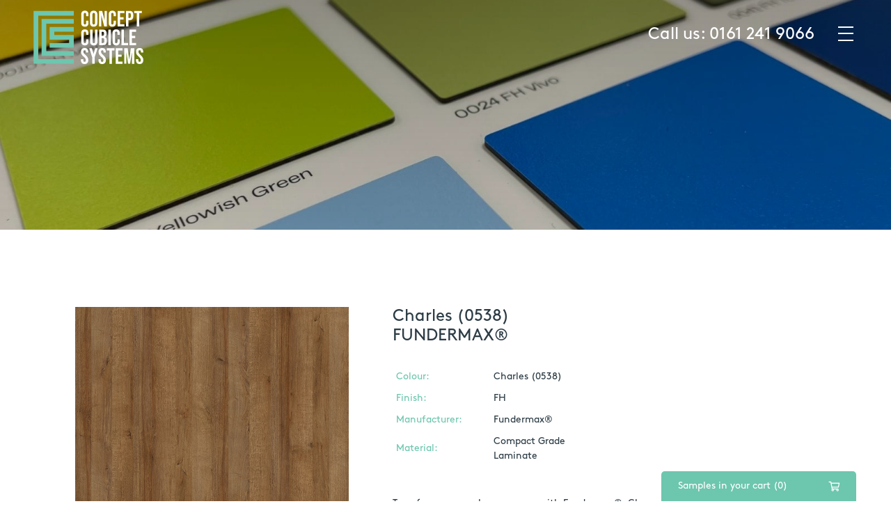

--- FILE ---
content_type: text/html; charset=UTF-8
request_url: https://www.conceptcubiclesystems.co.uk/samples/fundermax/charles
body_size: 24556
content:
<!doctype html><html lang="en-GB" ><head><meta charset="UTF-8"><meta http-equiv="X-UA-Compatible" content="IE=edge,chrome=1"><meta name="viewport" content="width=device-width,initial-scale=1,minimum-scale=1,maximum-scale=1,user-scalable=no"><meta name="format-detection" content="telephone=no"><link href="https://fonts.cdnfonts.com/css/avenir" rel="stylesheet"><meta name="HandheldFriendly" content="true" /><meta name="apple-mobile-web-app-status-bar-style" content="default" /><meta name="apple-mobile-web-app-capable" content="yes" /><meta name="apple-touch-fullscreen" content="yes" /><meta name="App-Config" content="fullscreen=yes,useHistoryState=no,transition=no"><meta name="format-detaction" content="telephone=no,email=no"><meta http-equiv="Cache-Control" content="no-siteapp" /><meta name="HandheldFriendly" content="true"><meta name="MobileOptimized" content="750"><meta name="screen-orientation" content="portrait"><meta name="x5-orientation" content="portrait"><meta name="full-screen" content="yes"><meta name="x5-fullscreen" content="true"><meta name="browsermode" content="application"><meta name="x5-page-mode" content="app"><meta name="msapplication-tap-highlight" content="no"><meta name="renderer" content="webkit"><style type="text/css">.mylivechat_buttonround {
	-webkit-border-radius: 12px!important;
	-moz-border-radius: 12px!important;
	border-radius: 12px!important;
}</style><link rel="profile" href="https://gmpg.org/xfn/11"><link rel="preconnect" href="https://fonts.googleapis.com"><link rel="preconnect" href="https://fonts.gstatic.com" crossorigin><link rel="preconnect" href="https://fonts.googleapis.com"><link rel="preconnect" href="https://fonts.gstatic.com" crossorigin><link href="https://fonts.googleapis.com/css2?family=Bebas+Neue&family=Roboto+Condensed:wght@400;700&family=Roboto:wght@400;700&display=swap" rel="stylesheet"><link rel="stylesheet" href="https://stackpath.bootstrapcdn.com/bootstrap/4.1.3/css/bootstrap.min.css" crossorigin="anonymous"><meta name='robots' content='index, follow, max-image-preview:large, max-snippet:-1, max-video-preview:-1' /> <script defer src="[data-uri]"></script> <script defer src="[data-uri]"></script><script defer id="cookie-law-info-gcm-var-js" src="[data-uri]"></script> <script defer id="cookie-law-info-gcm-js" type="text/javascript" src="https://www.conceptcubiclesystems.co.uk/wp-content/cache/autoptimize/autoptimize_single_9debdecfc4983f2d7ed020729555db00.php"></script> <script defer id="cookieyes" type="text/javascript" src="https://cdn-cookieyes.com/client_data/690e37b40d02fff91bf6d5e8/script.js"></script> <title>Charles (0538) - Concept Cubicle Systems</title><link rel="canonical" href="https://www.conceptcubiclesystems.co.uk/samples/fundermax/charles" /><meta property="og:locale" content="en_GB" /><meta property="og:type" content="article" /><meta property="og:title" content="Charles (0538) - Concept Cubicle Systems" /><meta property="og:url" content="https://www.conceptcubiclesystems.co.uk/samples/fundermax/charles" /><meta property="og:site_name" content="Concept Cubicle Systems" /><meta property="article:modified_time" content="2022-12-08T16:51:50+00:00" /><meta name="twitter:card" content="summary_large_image" /> <script type="application/ld+json" class="yoast-schema-graph">{"@context":"https://schema.org","@graph":[{"@type":"WebPage","@id":"https://www.conceptcubiclesystems.co.uk/samples/fundermax/charles","url":"https://www.conceptcubiclesystems.co.uk/samples/fundermax/charles","name":"Charles (0538) - Concept Cubicle Systems","isPartOf":{"@id":"https://www.conceptcubiclesystems.co.uk/#website"},"datePublished":"2022-06-20T14:37:21+00:00","dateModified":"2022-12-08T16:51:50+00:00","breadcrumb":{"@id":"https://www.conceptcubiclesystems.co.uk/samples/fundermax/charles#breadcrumb"},"inLanguage":"en-GB","potentialAction":[{"@type":"ReadAction","target":["https://www.conceptcubiclesystems.co.uk/samples/fundermax/charles"]}]},{"@type":"BreadcrumbList","@id":"https://www.conceptcubiclesystems.co.uk/samples/fundermax/charles#breadcrumb","itemListElement":[{"@type":"ListItem","position":1,"name":"Home","item":"https://www.conceptcubiclesystems.co.uk/"},{"@type":"ListItem","position":2,"name":"Samples","item":"https://www.conceptcubiclesystems.co.uk/samples"},{"@type":"ListItem","position":3,"name":"Fundermax®","item":"https://www.conceptcubiclesystems.co.uk/samples/fundermax"},{"@type":"ListItem","position":4,"name":"Charles (0538)"}]},{"@type":"WebSite","@id":"https://www.conceptcubiclesystems.co.uk/#website","url":"https://www.conceptcubiclesystems.co.uk/","name":"Concept Cubicle Systems","description":"Design, supply and install washroom and cubicle systems","potentialAction":[{"@type":"SearchAction","target":{"@type":"EntryPoint","urlTemplate":"https://www.conceptcubiclesystems.co.uk/?s={search_term_string}"},"query-input":"required name=search_term_string"}],"inLanguage":"en-GB"}]}</script> <link rel='dns-prefetch' href='//www.conceptcubiclesystems.co.uk' /><link rel='dns-prefetch' href='//www.googletagmanager.com' /><link rel="alternate" type="application/rss+xml" title="Concept Cubicle Systems &raquo; Feed" href="https://www.conceptcubiclesystems.co.uk/feed" /><link rel='stylesheet' id='wpshout-style-css' href='https://www.conceptcubiclesystems.co.uk/wp-content/cache/autoptimize/autoptimize_single_ae137ed101606ad3f6884cb9c6f0c704.php' type='text/css' media='all' /><link rel='stylesheet' id='classic-theme-styles-css' href='https://www.conceptcubiclesystems.co.uk/wp-content/cache/autoptimize/autoptimize_single_a8d4b353ef9b737106c3f2261ea874c1.php' type='text/css' media='all' /><link rel='stylesheet' id='contact-form-7-css' href='https://www.conceptcubiclesystems.co.uk/wp-content/cache/autoptimize/autoptimize_single_443a0083792b1ca61e8116184cb5901e.php' type='text/css' media='all' /><link rel='stylesheet' id='concept-cubicle-systems-style-css' href='https://www.conceptcubiclesystems.co.uk/wp-content/cache/autoptimize/autoptimize_single_ae137ed101606ad3f6884cb9c6f0c704.php' type='text/css' media='all' /><link rel='stylesheet' id='custom-styling1b-css' href='https://www.conceptcubiclesystems.co.uk/wp-content/cache/autoptimize/autoptimize_single_3d7a394f18fd383dcd08e86dfc47f71c.php?ver=6.1.9' type='text/css' media='all' /><link rel='stylesheet' id='custom-styling1-css' href='https://www.conceptcubiclesystems.co.uk/wp-content/cache/autoptimize/autoptimize_single_71fa27b8b2cbb361b862ec72441b82ca.php?ver=6.1.9' type='text/css' media='all' /><link rel='stylesheet' id='custom-styling1c-css' href='https://www.conceptcubiclesystems.co.uk/wp-content/cache/autoptimize/autoptimize_single_57774df3b42954bdd57a5cc1faa003a6.php?ver=6.1.9' type='text/css' media='all' /><link rel='stylesheet' id='custom-styling2-css' href='https://www.conceptcubiclesystems.co.uk/wp-content/cache/autoptimize/autoptimize_single_4dbb0a5d9a309bef87fd85f50394d74b.php?ver=6.1.9' type='text/css' media='all' /><link rel='stylesheet' id='custom-styling7-css' href='https://www.conceptcubiclesystems.co.uk/wp-content/cache/autoptimize/autoptimize_single_c3a994041107a1aa3aaea22676eb4faa.php?ver=6.1.9' type='text/css' media='all' /> <script type='text/javascript' src='https://www.conceptcubiclesystems.co.uk/wp-includes/js/jquery/jquery.js' id='jquery-core-js'></script> <script defer type='text/javascript' src='https://www.conceptcubiclesystems.co.uk/wp-content/cache/autoptimize/autoptimize_single_c91800f536bebf3fd9b3f710b174d10d.php' id='jquery-migrate-js'></script> <script defer type='text/javascript' src='https://www.conceptcubiclesystems.co.uk/wp-content/plugins/bn_wp_plugin_bamboonine_analytics/script.min.js' id='bn_wp_plugin_bamboonine_analytics-js'></script> <script defer type='text/javascript' src='https://www.googletagmanager.com/gtag/js?id=G-3PLFPQCVQ4' id='google-tag-manager-js'></script> <script defer id="google-tag-manager-js-after" src="[data-uri]"></script> <link rel="https://api.w.org/" href="https://www.conceptcubiclesystems.co.uk/wp-json/" /><link rel="alternate" type="application/json" href="https://www.conceptcubiclesystems.co.uk/wp-json/wp/v2/pages/7674" /><link rel="EditURI" type="application/rsd+xml" title="RSD" href="https://www.conceptcubiclesystems.co.uk/xmlrpc.php?rsd" /><link rel="wlwmanifest" type="application/wlwmanifest+xml" href="https://www.conceptcubiclesystems.co.uk/wp-includes/wlwmanifest.xml" /><meta name="generator" content="WordPress 6.1.9" /><link rel='shortlink' href='https://www.conceptcubiclesystems.co.uk/?p=7674' /><link rel="alternate" type="application/json+oembed" href="https://www.conceptcubiclesystems.co.uk/wp-json/oembed/1.0/embed?url=https%3A%2F%2Fwww.conceptcubiclesystems.co.uk%2Fsamples%2Ffundermax%2Fcharles" /><link rel="alternate" type="text/xml+oembed" href="https://www.conceptcubiclesystems.co.uk/wp-json/oembed/1.0/embed?url=https%3A%2F%2Fwww.conceptcubiclesystems.co.uk%2Fsamples%2Ffundermax%2Fcharles&#038;format=xml" /> <script defer src="[data-uri]"></script> <script defer src="[data-uri]"></script> <script defer src="[data-uri]"></script> <style type="text/css" id="wp-custom-css">/* Fix legibility of the nav bar and menu */
@media screen and (max-width: 960px){
	ul.menu-list {
		background:rgb(109, 198, 174)!important;
    }
    body #headerwrapper{
    	background:rgb(109, 198, 174)!important;
    }
}
body.nottop #headerwrapper{
	background:rgb(109, 198, 174)!important;
}

/* Fix non-stacking contact footer form */
@media screen and (max-width: 960px){
    form.wpcf7-form.init *[id^="eco"] {
        width: 100%!important;
    }
}

/* Enquire product CTA */
a.enquire-now-cta {
    padding: 10px 30px;
    font-size: 26px;
    text-transform: uppercase;
    font-family: 'Bebas Neue', cursive, Arial, Helvetica!important;
    color: #6dc6ae!important;
    border: 4px solid #6dc6ae;
}
a.enquire-now-cta:hover{
		border-color:#2C3C45;
		text-decoration:none;
}

/*CookieYes Consent Banner Overlay*/
.cky-overlay.cky-hide ~ .cky-consent-container:not(.cky-hide):before {
    content: '';
    background: #0000005c;
    position: fixed;
    width: 100vw;
    height: 100vh;
    top: 0;
    left: 0;
    z-index: -1;
}</style> <script defer src="[data-uri]"></script> <link rel="apple-touch-icon" sizes="180x180" href="/apple-touch-icon.png"><link rel="icon" type="image/png" sizes="32x32" href="/favicon-32x32.png"><link rel="icon" type="image/png" sizes="16x16" href="/favicon-16x16.png"><link rel="manifest" href="/site.webmanifest"><link rel="mask-icon" href="/safari-pinned-tab.svg" color="#5bbad5"><meta name="msapplication-TileColor" content="#da532c"><meta name="theme-color" content="#ffffff"></head><body class="page-template page-template-viewinfo2 page-template-viewinfo2-php page page-id-7674 page-child parent-pageid-7600 newsite" rel="headerconsentino"><div id="rootPage"> <a class="skip-link screen-reader-text" href="#content">Skip to content</a><div id="headerwrapper2"><div id="header"><div id="menu"><div id="menubody"><div id="navphonenumber">Call us: <a href="tel:0161 241 9066">0161 241 9066</a></div> <a href="/" id="logo"><img src="https://www.conceptcubiclesystems.co.uk/wp-content/themes/concept-cubicle-systems/media/concept-cubicle-systems-icon.svg" alt="Concept Cubicle Systems 1"></a><div id="toggle-buttonwrapper"><div id="toggle-button" class="menu-toggle-button" data-menu-id="demo-menu">&#9776;</div></div><ul class="menu-list2" id="demo-menu" style="padding: 0px; margin: 0px;"><li><a href="https://www.conceptcubiclesystems.co.uk/about-us" class="">About Us</a></li><li><a href="https://www.conceptcubiclesystems.co.uk/product-guide" class="">Product Guide</a></li><li><a href="https://www.conceptcubiclesystems.co.uk/samples" class=" hit">Samples</a></li><li><a href="https://www.conceptcubiclesystems.co.uk/case-studies" class="">Case Studies</a></li><li><a href="https://www.conceptcubiclesystems.co.uk/journal" class="">The Washroom Journal</a></li><li><a href="https://www.conceptcubiclesystems.co.uk/specifierhub" class="">Specifier Hub</a></li><li><a href="https://www.conceptcubiclesystems.co.uk/contact" class="">Contact</a></li><li><a href="https://www.conceptcubiclesystems.co.uk/my-cart" id="gotocart2" class="gotocart2">ITEMS (0)</a></li></ul></div></div></div></div><div id="content" class="site-content p-0 m-0"></div><div id="banner2"><div id="introCarousel" class="carousel slide" data-ride="carousel" data-interval="false"><div class="carousel-inner"><div class="carousel-item active" style="background-image:url(https://www.conceptcubiclesystems.co.uk/wp-content/uploads/2022/07/Fundermax-landing-page-header-1.jpg);"><img src="https://www.conceptcubiclesystems.co.uk/wp-content/themes/concept-cubicle-systems/media/spacer.gif" alt="Concept Cubicles" style="background-image:url(https://www.conceptcubiclesystems.co.uk/wp-content/uploads/2022/07/Fundermax-landing-page-header-1-1024x320.jpg); --bg-image: url(https://www.conceptcubiclesystems.co.uk/wp-content/uploads/2022/07/Fundermax-landing-page-header-1-1024x320.jpg);" /></div></div><div id="banner2textwrapper" class="bannersearch d-block d-md-none"><h1 id="banner2text" class="banner2text" style="color:#FFF!important;">Charles (0538)</h1></div></div><div id="banner2filter"></div><div id="banner2textwrapper"><h1 id="banner2text"></h1></div></div><div id="primary" class="content-area padding-y padding-x"><main id="main" class="site-main max-width mx-auto"> <iframe name="addtocart" id="addtocart" allowtransparency="yes" frameborder="0" scrolling="no" width="100%" height="10"></iframe><div class="container-fluid" style="margin: 0px; padding:0px;"><div class="row row-eq-height px-sm-2"><div class="col-lg-6 col-xl-5 pr-md-2 pr-lg-5"> <img src="https://www.conceptcubiclesystems.co.uk/wp-content/themes/concept-cubicle-systems/media/spacer.gif" class="sampleimg" title="" style="width:100%;height:auto;background-size:cover;background-image:url(https://www.conceptcubiclesystems.co.uk/wp-content/uploads/2022/06/Charles_decor_0538_1303.jpg)" /><div class="container-fluid" style="margin: 0px; padding:0px;"><div class="m-0 mb-5 mb-md-2 p-0 pt-3 pb-4 pl-0 pl-sm-0 pl-md-0 pl-xl-0"> <span class="p-0 pr-3 pb-2" rel="link1" id="viewfullsheet"><a href="https://www.conceptcubiclesystems.co.uk/wp-content/uploads/2022/06/Charles_decor_0538_1303.jpg" target="_blank" data-toggle="modal" data-target="#myModal">View full sheet</a></span><span class="p-0 pb-2" rel="link3" id="pinterestlink"><a href="http://pinterest.com/pin/create/button/?url=https%3A%2F%2Fwww.conceptcubiclesystems.co.uk%2Fsamples%2Ffundermax%2Fcharles&media=https%3A%2F%2Fwww.conceptcubiclesystems.co.uk%2Fwp-content%2Fuploads%2F2022%2F06%2FCharles_decor_0538_1303.jpg&description=Charles (0538)" class="pin-it-button" count-layout="vertical"></a></span></div></div><div id="myModal" class="modal fade bd-example-modal-lg" tabindex="-1" role="dialog" aria-labelledby="myLargeModalLabel" aria-hidden="true"><div class="modal-dialog modal-dialog-centered modal-lg"><div class="modal-content"><div class="modal-header"><h5 class="modal-title" style="float: left;"></h5><button type="button" class="close" data-dismiss="modal" aria-label="Close"><span aria-hidden="true" style="color:#FFF;">&times;</span></button></div><div class="modal-body"><img src="https://www.conceptcubiclesystems.co.uk/wp-content/themes/concept-cubicle-systems/media/spacer.gif" class="sampleimg" title="" style="width:100%;height:auto;max-height:80vh;background-size:cover;background-image:url(https://www.conceptcubiclesystems.co.uk/wp-content/uploads/2022/06/Charles_decor_0538_1303.jpg)" /></div></div></div></div></div><div class="col-lg-6 col-xl-7" style="position:relative;padding-bottom:110px;"><div class="samplebox2 px-0 px-sm-0"><h3 style="font-size:24px!important;line-height:28px!important;">Charles (0538)<br>FUNDERMAX®</h3> <br /><div class="container-fluid" style="margin: 0px; padding:0px;"><div class="row m-0"><div class="col-sm-6 p-0"><table border="0" cellpadding="5" cellspacing="0" id="infotable"><tr><td style="color: #6DC6AE!important; width:140px!important;">Colour:</td><td>Charles (0538)</td></tr><tr><td style="color: #6DC6AE!important; width:140px!important;">Finish:</td><td>FH</td></tr><tr><td style="color: #6DC6AE!important; width:140px!important;">Manufacturer:</td><td><a href='https://www.conceptcubiclesystems.co.uk/samples/fundermax' style="color:#2C3C45!important;text-decoration:none!important;">Fundermax®</a></td></tr><tr><td style="color: #6DC6AE!important; width:140px!important;">Material:</td><td> Compact Grade Laminate</td></tr></table></div></div></div> <br /> Transform any washroom space with Fundermax®. Choose from calming solid colours, woodgrains, and natural stone decors to add dimension to your project. Impact, chemical, and heat resistant, Fundermax® laminate panels performs well within any demanding washroom environment.</div><div style="position:absolute;bottom:40px;left:15px;right:15px;"><form class="addtocartform2" action="https://www.conceptcubiclesystems.co.uk/my-cart/addtocart" method="get" enctype="application/x-www-form-urlencoded" name="addtocartform" target="addtocart" id="addtocartform" ><div class="container-fluid" style="margin: 0px; padding:0px;"><div class="row m-0 p-0"><div class="col-4 col-lg-5 p-0 mb-2"><div id="quantityselect"> <select id="selectqty" name="qty"><option value="1">1</option><option value="2">2</option><option value="3">3</option><option value="4">4</option><option value="5">5</option><option value="6">6</option><option value="7">7</option><option value="8">8</option><option value="9">9</option><option value="10">10</option><option value="11">11</option><option value="12">12</option><option value="13">13</option><option value="14">14</option><option value="15">15</option><option value="16">16</option><option value="17">17</option><option value="18">18</option><option value="19">19</option><option value="20">20</option><option value="21">21</option><option value="22">22</option><option value="23">23</option><option value="24">24</option><option value="25">25</option><option value="26">26</option><option value="27">27</option><option value="28">28</option><option value="29">29</option><option value="30">30</option><option value="31">31</option><option value="32">32</option><option value="33">33</option><option value="34">34</option><option value="35">35</option><option value="36">36</option><option value="37">37</option><option value="38">38</option><option value="39">39</option><option value="40">40</option><option value="41">41</option><option value="42">42</option><option value="43">43</option><option value="44">44</option><option value="45">45</option><option value="46">46</option><option value="47">47</option><option value="48">48</option><option value="49">49</option><option value="50">50</option><option value="51">51</option><option value="52">52</option><option value="53">53</option><option value="54">54</option><option value="55">55</option><option value="56">56</option><option value="57">57</option><option value="58">58</option><option value="59">59</option><option value="60">60</option><option value="61">61</option><option value="62">62</option><option value="63">63</option><option value="64">64</option><option value="65">65</option><option value="66">66</option><option value="67">67</option><option value="68">68</option><option value="69">69</option><option value="70">70</option><option value="71">71</option><option value="72">72</option><option value="73">73</option><option value="74">74</option><option value="75">75</option><option value="76">76</option><option value="77">77</option><option value="78">78</option><option value="79">79</option><option value="80">80</option><option value="81">81</option><option value="82">82</option><option value="83">83</option><option value="84">84</option><option value="85">85</option><option value="86">86</option><option value="87">87</option><option value="88">88</option><option value="89">89</option><option value="90">90</option><option value="91">91</option><option value="92">92</option><option value="93">93</option><option value="94">94</option><option value="95">95</option><option value="96">96</option><option value="97">97</option><option value="98">98</option><option value="99">99</option><option value="100">100</option> </select> <input name="func" type="hidden" value="add" /> <input name="code2" type="hidden" value="7674" /></div></div><div class="col-1 col-lg-2 p-0 mt-2 mb-3 mt-lg-0 mb-lg-2" id="finisheslinkwrapper"></div><div class="col-7 col-lg-5 p-0 mb-2"> <input name="" type="submit" value="Add sample to cart" id="submitbt2" style="margin:0px!important;" /></div></div></div></form></div></div></div><div class="row px-sm-2 pt-5"><div class="col-12 p-0 pt-5 d-none d-md-block"> <a href="https://www.conceptcubiclesystems.co.uk/samples/fundermax"><img src="https://www.conceptcubiclesystems.co.uk/wp-content/uploads/2022/06/CCS-Samples-Mini-Banners-1.jpg" class="w-100" /></a></div><div class="col-12 p-0 pt-5 d-block d-md-none"> <a href="https://www.conceptcubiclesystems.co.uk/samples/fundermax"><img src="https://www.conceptcubiclesystems.co.uk/wp-content/uploads/2022/07/CCS-Samples-Mini-Banners-1b.jpg" class="w-100"  /></a></div></div></div></div><div id="samplesHomepageWrapper" class="padding-y bgColor2 color1"><div id="samplesHomepage" class="max-width mx-auto"><div class="container-fluid px-0 mx-0"><div class="row row-eq-height px-sm-2"><div class="col"><h3 style="padding-left:20px;">Other Fundermax® colours</h3><br /><div id="samplesHomepageSlider"><div id="sampleBoxWrapperHomepage2" class="sampleBoxWrapperHomepage" data-url="https://www.conceptcubiclesystems.co.uk/samples/fundermax/mango-0010"><div class="sampleBoxImgHomepage" style="background-color:#D3CFC3; background-image:url(https://www.conceptcubiclesystems.co.uk/wp-content/uploads/2022/06/Mango_decor_0010_735-724x1024.jpg); --bg-image2:url(https://www.conceptcubiclesystems.co.uk/wp-content/uploads/2022/06/Mango_decor_0010_735-724x1024.jpg); --bg-image3:url(https://www.conceptcubiclesystems.co.uk/wp-content/uploads/2022/06/Mango_decor_0010_735-724x1024.jpg);" rel="4" data-url="https://www.conceptcubiclesystems.co.uk/samples/fundermax/mango-0010"><a href="https://www.conceptcubiclesystems.co.uk/my-cart/addtocart?func=add&qty=1&code2=7602" target="addtocart" class="plus" rel="2b">+</a></div><div class="sampleBoxTextHomepage homepageonly"><span class='code'><b>Fundermax®</b><br>Mango (0010)</span>Compact Grade Laminate</div></div><div id="sampleBoxWrapperHomepage3" class="sampleBoxWrapperHomepage" data-url="https://www.conceptcubiclesystems.co.uk/samples/fundermax/ballerina-0020"><div class="sampleBoxImgHomepage" style="background-color:#D3CFC3; background-image:url(https://www.conceptcubiclesystems.co.uk/wp-content/uploads/2022/06/Ballerina_decor_0020_809-475x1024.jpg); --bg-image2:url(https://www.conceptcubiclesystems.co.uk/wp-content/uploads/2022/06/Ballerina_decor_0020_809-475x1024.jpg); --bg-image3:url(https://www.conceptcubiclesystems.co.uk/wp-content/uploads/2022/06/Ballerina_decor_0020_809-475x1024.jpg);" rel="4" data-url="https://www.conceptcubiclesystems.co.uk/samples/fundermax/ballerina-0020"><a href="https://www.conceptcubiclesystems.co.uk/my-cart/addtocart?func=add&qty=1&code2=7605" target="addtocart" class="plus" rel="2b">+</a></div><div class="sampleBoxTextHomepage homepageonly"><span class='code'><b>Fundermax®</b><br>Ballerina (0020)</span>Compact Grade Laminate</div></div><div id="sampleBoxWrapperHomepage4" class="sampleBoxWrapperHomepage" data-url="https://www.conceptcubiclesystems.co.uk/samples/fundermax/lamar-0023"><div class="sampleBoxImgHomepage" style="background-color:#D3CFC3; background-image:url(https://www.conceptcubiclesystems.co.uk/wp-content/uploads/2022/06/Lamar_decor_0023_879-724x1024.jpg); --bg-image2:url(https://www.conceptcubiclesystems.co.uk/wp-content/uploads/2022/06/Lamar_decor_0023_879-724x1024.jpg); --bg-image3:url(https://www.conceptcubiclesystems.co.uk/wp-content/uploads/2022/06/Lamar_decor_0023_879-724x1024.jpg);" rel="4" data-url="https://www.conceptcubiclesystems.co.uk/samples/fundermax/lamar-0023"><a href="https://www.conceptcubiclesystems.co.uk/my-cart/addtocart?func=add&qty=1&code2=7606" target="addtocart" class="plus" rel="2b">+</a></div><div class="sampleBoxTextHomepage homepageonly"><span class='code'><b>Fundermax®</b><br>Lamar (0023)</span>Compact Grade Laminate</div></div><div id="sampleBoxWrapperHomepage5" class="sampleBoxWrapperHomepage" data-url="https://www.conceptcubiclesystems.co.uk/samples/fundermax/vivo-0024"><div class="sampleBoxImgHomepage" style="background-color:#D3CFC3; background-image:url(https://www.conceptcubiclesystems.co.uk/wp-content/uploads/2022/06/Vivo_decor_0024_855-724x1024.jpg); --bg-image2:url(https://www.conceptcubiclesystems.co.uk/wp-content/uploads/2022/06/Vivo_decor_0024_855-724x1024.jpg); --bg-image3:url(https://www.conceptcubiclesystems.co.uk/wp-content/uploads/2022/06/Vivo_decor_0024_855-724x1024.jpg);" rel="4" data-url="https://www.conceptcubiclesystems.co.uk/samples/fundermax/vivo-0024"><a href="https://www.conceptcubiclesystems.co.uk/my-cart/addtocart?func=add&qty=1&code2=7607" target="addtocart" class="plus" rel="2b">+</a></div><div class="sampleBoxTextHomepage homepageonly"><span class='code'><b>Fundermax®</b><br>Vivo (0024)</span>Compact Grade Laminate</div></div><div id="sampleBoxWrapperHomepage6" class="sampleBoxWrapperHomepage" data-url="https://www.conceptcubiclesystems.co.uk/samples/fundermax/tortuga-0041"><div class="sampleBoxImgHomepage" style="background-color:#D3CFC3; background-image:url(https://www.conceptcubiclesystems.co.uk/wp-content/uploads/2022/06/Tortuga_decor_0041_837-724x1024.jpg); --bg-image2:url(https://www.conceptcubiclesystems.co.uk/wp-content/uploads/2022/06/Tortuga_decor_0041_837-724x1024.jpg); --bg-image3:url(https://www.conceptcubiclesystems.co.uk/wp-content/uploads/2022/06/Tortuga_decor_0041_837-724x1024.jpg);" rel="4" data-url="https://www.conceptcubiclesystems.co.uk/samples/fundermax/tortuga-0041"><a href="https://www.conceptcubiclesystems.co.uk/my-cart/addtocart?func=add&qty=1&code2=7608" target="addtocart" class="plus" rel="2b">+</a></div><div class="sampleBoxTextHomepage homepageonly"><span class='code'><b>Fundermax®</b><br>Tortuga (0041)</span>Compact Grade Laminate</div></div><div id="sampleBoxWrapperHomepage7" class="sampleBoxWrapperHomepage" data-url="https://www.conceptcubiclesystems.co.uk/samples/fundermax/black-0080"><div class="sampleBoxImgHomepage" style="background-color:#D3CFC3; background-image:url(https://www.conceptcubiclesystems.co.uk/wp-content/uploads/2022/06/Black_decor_0080_21-724x1024.jpg); --bg-image2:url(https://www.conceptcubiclesystems.co.uk/wp-content/uploads/2022/06/Black_decor_0080_21-724x1024.jpg); --bg-image3:url(https://www.conceptcubiclesystems.co.uk/wp-content/uploads/2022/06/Black_decor_0080_21-724x1024.jpg);" rel="4" data-url="https://www.conceptcubiclesystems.co.uk/samples/fundermax/black-0080"><a href="https://www.conceptcubiclesystems.co.uk/my-cart/addtocart?func=add&qty=1&code2=7609" target="addtocart" class="plus" rel="2b">+</a></div><div class="sampleBoxTextHomepage homepageonly"><span class='code'><b>Fundermax®</b><br>Black (0080)</span>Compact Grade Laminate</div></div><div id="sampleBoxWrapperHomepage8" class="sampleBoxWrapperHomepage" data-url="https://www.conceptcubiclesystems.co.uk/samples/fundermax/charcoal-0077"><div class="sampleBoxImgHomepage" style="background-color:#D3CFC3; background-image:url(https://www.conceptcubiclesystems.co.uk/wp-content/uploads/2022/06/Charcoal_decor_0077_57-724x1024.jpg); --bg-image2:url(https://www.conceptcubiclesystems.co.uk/wp-content/uploads/2022/06/Charcoal_decor_0077_57-724x1024.jpg); --bg-image3:url(https://www.conceptcubiclesystems.co.uk/wp-content/uploads/2022/06/Charcoal_decor_0077_57-724x1024.jpg);" rel="4" data-url="https://www.conceptcubiclesystems.co.uk/samples/fundermax/charcoal-0077"><a href="https://www.conceptcubiclesystems.co.uk/my-cart/addtocart?func=add&qty=1&code2=7610" target="addtocart" class="plus" rel="2b">+</a></div><div class="sampleBoxTextHomepage homepageonly"><span class='code'><b>Fundermax®</b><br>Charcoal (0077)</span>Compact Grade Laminate</div></div><div id="sampleBoxWrapperHomepage9" class="sampleBoxWrapperHomepage" data-url="https://www.conceptcubiclesystems.co.uk/samples/fundermax/white-0085"><div class="sampleBoxImgHomepage" style="background-color:#D3CFC3; background-image:url(https://www.conceptcubiclesystems.co.uk/wp-content/uploads/2022/06/FH-White_decor_0085_1005-724x1024.jpg); --bg-image2:url(https://www.conceptcubiclesystems.co.uk/wp-content/uploads/2022/06/FH-White_decor_0085_1005-724x1024.jpg); --bg-image3:url(https://www.conceptcubiclesystems.co.uk/wp-content/uploads/2022/06/FH-White_decor_0085_1005-724x1024.jpg);" rel="4" data-url="https://www.conceptcubiclesystems.co.uk/samples/fundermax/white-0085"><a href="https://www.conceptcubiclesystems.co.uk/my-cart/addtocart?func=add&qty=1&code2=7611" target="addtocart" class="plus" rel="2b">+</a></div><div class="sampleBoxTextHomepage homepageonly"><span class='code'><b>Fundermax®</b><br>White (0085)</span>Compact Grade Laminate</div></div><div id="sampleBoxWrapperHomepage10" class="sampleBoxWrapperHomepage" data-url="https://www.conceptcubiclesystems.co.uk/samples/fundermax/intensive-red-0210"><div class="sampleBoxImgHomepage" style="background-color:#D3CFC3; background-image:url(https://www.conceptcubiclesystems.co.uk/wp-content/uploads/2022/06/Intensive-Red_decor_0210_759-724x1024.jpg); --bg-image2:url(https://www.conceptcubiclesystems.co.uk/wp-content/uploads/2022/06/Intensive-Red_decor_0210_759-724x1024.jpg); --bg-image3:url(https://www.conceptcubiclesystems.co.uk/wp-content/uploads/2022/06/Intensive-Red_decor_0210_759-724x1024.jpg);" rel="4" data-url="https://www.conceptcubiclesystems.co.uk/samples/fundermax/intensive-red-0210"><a href="https://www.conceptcubiclesystems.co.uk/my-cart/addtocart?func=add&qty=1&code2=7612" target="addtocart" class="plus" rel="2b">+</a></div><div class="sampleBoxTextHomepage homepageonly"><span class='code'><b>Fundermax®</b><br>Intensive Red (0210)</span>Compact Grade Laminate</div></div><div id="sampleBoxWrapperHomepage11" class="sampleBoxWrapperHomepage" data-url="https://www.conceptcubiclesystems.co.uk/samples/fundermax/gentian-blue-0237"><div class="sampleBoxImgHomepage" style="background-color:#D3CFC3; background-image:url(https://www.conceptcubiclesystems.co.uk/wp-content/uploads/2022/06/Gentian-Blue_decor_0237_891-724x1024.jpg); --bg-image2:url(https://www.conceptcubiclesystems.co.uk/wp-content/uploads/2022/06/Gentian-Blue_decor_0237_891-724x1024.jpg); --bg-image3:url(https://www.conceptcubiclesystems.co.uk/wp-content/uploads/2022/06/Gentian-Blue_decor_0237_891-724x1024.jpg);" rel="4" data-url="https://www.conceptcubiclesystems.co.uk/samples/fundermax/gentian-blue-0237"><a href="https://www.conceptcubiclesystems.co.uk/my-cart/addtocart?func=add&qty=1&code2=7613" target="addtocart" class="plus" rel="2b">+</a></div><div class="sampleBoxTextHomepage homepageonly"><span class='code'><b>Fundermax®</b><br>Gentian Blue (0237)</span>Compact Grade Laminate</div></div><div id="sampleBoxWrapperHomepage12" class="sampleBoxWrapperHomepage" data-url="https://www.conceptcubiclesystems.co.uk/samples/fundermax/arctic-white-0606"><div class="sampleBoxImgHomepage" style="background-color:#D3CFC3; background-image:url(https://www.conceptcubiclesystems.co.uk/wp-content/uploads/2022/06/Arctic-White_decor_0606_1029-724x1024.jpg); --bg-image2:url(https://www.conceptcubiclesystems.co.uk/wp-content/uploads/2022/06/Arctic-White_decor_0606_1029-724x1024.jpg); --bg-image3:url(https://www.conceptcubiclesystems.co.uk/wp-content/uploads/2022/06/Arctic-White_decor_0606_1029-724x1024.jpg);" rel="4" data-url="https://www.conceptcubiclesystems.co.uk/samples/fundermax/arctic-white-0606"><a href="https://www.conceptcubiclesystems.co.uk/my-cart/addtocart?func=add&qty=1&code2=7614" target="addtocart" class="plus" rel="2b">+</a></div><div class="sampleBoxTextHomepage homepageonly"><span class='code'><b>Fundermax®</b><br>Arctic White (0606)</span>Compact Grade Laminate</div></div><div id="sampleBoxWrapperHomepage13" class="sampleBoxWrapperHomepage" data-url="https://www.conceptcubiclesystems.co.uk/samples/fundermax/sea-green"><div class="sampleBoxImgHomepage" style="background-color:#D3CFC3; background-image:url(https://www.conceptcubiclesystems.co.uk/wp-content/uploads/2022/06/Sea-Green_decor_0630_825-724x1024.jpg); --bg-image2:url(https://www.conceptcubiclesystems.co.uk/wp-content/uploads/2022/06/Sea-Green_decor_0630_825-724x1024.jpg); --bg-image3:url(https://www.conceptcubiclesystems.co.uk/wp-content/uploads/2022/06/Sea-Green_decor_0630_825-724x1024.jpg);" rel="4" data-url="https://www.conceptcubiclesystems.co.uk/samples/fundermax/sea-green"><a href="https://www.conceptcubiclesystems.co.uk/my-cart/addtocart?func=add&qty=1&code2=7633" target="addtocart" class="plus" rel="2b">+</a></div><div class="sampleBoxTextHomepage homepageonly"><span class='code'><b>Fundermax®</b><br>Sea Green (0630)</span>Compact Grade Laminate</div></div><div id="sampleBoxWrapperHomepage14" class="sampleBoxWrapperHomepage" data-url="https://www.conceptcubiclesystems.co.uk/samples/fundermax/atlantic-0717"><div class="sampleBoxImgHomepage" style="background-color:#D3CFC3; background-image:url(https://www.conceptcubiclesystems.co.uk/wp-content/uploads/2022/06/Atlantic_decor_0717_219.jpg); --bg-image2:url(https://www.conceptcubiclesystems.co.uk/wp-content/uploads/2022/06/Atlantic_decor_0717_219.jpg); --bg-image3:url(https://www.conceptcubiclesystems.co.uk/wp-content/uploads/2022/06/Atlantic_decor_0717_219.jpg);" rel="4" data-url="https://www.conceptcubiclesystems.co.uk/samples/fundermax/atlantic-0717"><a href="https://www.conceptcubiclesystems.co.uk/my-cart/addtocart?func=add&qty=1&code2=7634" target="addtocart" class="plus" rel="2b">+</a></div><div class="sampleBoxTextHomepage homepageonly"><span class='code'><b>Fundermax®</b><br>Atlantic (0717)</span>Compact Grade Laminate</div></div><div id="sampleBoxWrapperHomepage15" class="sampleBoxWrapperHomepage" data-url="https://www.conceptcubiclesystems.co.uk/samples/fundermax/arctic"><div class="sampleBoxImgHomepage" style="background-color:#D3CFC3; background-image:url(https://www.conceptcubiclesystems.co.uk/wp-content/uploads/2022/06/Arctic_decor_0718_873-724x1024.jpg); --bg-image2:url(https://www.conceptcubiclesystems.co.uk/wp-content/uploads/2022/06/Arctic_decor_0718_873-724x1024.jpg); --bg-image3:url(https://www.conceptcubiclesystems.co.uk/wp-content/uploads/2022/06/Arctic_decor_0718_873-724x1024.jpg);" rel="4" data-url="https://www.conceptcubiclesystems.co.uk/samples/fundermax/arctic"><a href="https://www.conceptcubiclesystems.co.uk/my-cart/addtocart?func=add&qty=1&code2=7635" target="addtocart" class="plus" rel="2b">+</a></div><div class="sampleBoxTextHomepage homepageonly"><span class='code'><b>Fundermax®</b><br>Arctic (0718)</span>Compact Grade Laminate</div></div><div id="sampleBoxWrapperHomepage16" class="sampleBoxWrapperHomepage" data-url="https://www.conceptcubiclesystems.co.uk/samples/fundermax/yellowish-green-0725"><div class="sampleBoxImgHomepage" style="background-color:#D3CFC3; background-image:url(https://www.conceptcubiclesystems.co.uk/wp-content/uploads/2022/06/Yellowish-Green_decor_0725_897.jpg); --bg-image2:url(https://www.conceptcubiclesystems.co.uk/wp-content/uploads/2022/06/Yellowish-Green_decor_0725_897.jpg); --bg-image3:url(https://www.conceptcubiclesystems.co.uk/wp-content/uploads/2022/06/Yellowish-Green_decor_0725_897.jpg);" rel="4" data-url="https://www.conceptcubiclesystems.co.uk/samples/fundermax/yellowish-green-0725"><a href="https://www.conceptcubiclesystems.co.uk/my-cart/addtocart?func=add&qty=1&code2=7636" target="addtocart" class="plus" rel="2b">+</a></div><div class="sampleBoxTextHomepage homepageonly"><span class='code'><b>Fundermax®</b><br>Yellowish Green (0725)</span>Compact Grade Laminate</div></div><div id="sampleBoxWrapperHomepage17" class="sampleBoxWrapperHomepage" data-url="https://www.conceptcubiclesystems.co.uk/samples/fundermax/hygienic-white"><div class="sampleBoxImgHomepage" style="background-color:#D3CFC3; background-image:url(https://www.conceptcubiclesystems.co.uk/wp-content/uploads/2022/06/Hygienic-White_decor_0733_351.jpg); --bg-image2:url(https://www.conceptcubiclesystems.co.uk/wp-content/uploads/2022/06/Hygienic-White_decor_0733_351.jpg); --bg-image3:url(https://www.conceptcubiclesystems.co.uk/wp-content/uploads/2022/06/Hygienic-White_decor_0733_351.jpg);" rel="4" data-url="https://www.conceptcubiclesystems.co.uk/samples/fundermax/hygienic-white"><a href="https://www.conceptcubiclesystems.co.uk/my-cart/addtocart?func=add&qty=1&code2=7637" target="addtocart" class="plus" rel="2b">+</a></div><div class="sampleBoxTextHomepage homepageonly"><span class='code'><b>Fundermax®</b><br>Hygienic White (0733)</span>Compact Grade Laminate</div></div><div id="sampleBoxWrapperHomepage18" class="sampleBoxWrapperHomepage" data-url="https://www.conceptcubiclesystems.co.uk/samples/fundermax/warm-dark-grey"><div class="sampleBoxImgHomepage" style="background-color:#D3CFC3; background-image:url(https://www.conceptcubiclesystems.co.uk/wp-content/uploads/2022/06/Warm-Dark-Grey_decor_0755_1103-724x1024.jpg); --bg-image2:url(https://www.conceptcubiclesystems.co.uk/wp-content/uploads/2022/06/Warm-Dark-Grey_decor_0755_1103-724x1024.jpg); --bg-image3:url(https://www.conceptcubiclesystems.co.uk/wp-content/uploads/2022/06/Warm-Dark-Grey_decor_0755_1103-724x1024.jpg);" rel="4" data-url="https://www.conceptcubiclesystems.co.uk/samples/fundermax/warm-dark-grey"><a href="https://www.conceptcubiclesystems.co.uk/my-cart/addtocart?func=add&qty=1&code2=7638" target="addtocart" class="plus" rel="2b">+</a></div><div class="sampleBoxTextHomepage homepageonly"><span class='code'><b>Fundermax®</b><br>Warm Dark Grey (0755)</span>Compact Grade Laminate</div></div><div id="sampleBoxWrapperHomepage19" class="sampleBoxWrapperHomepage" data-url="https://www.conceptcubiclesystems.co.uk/samples/fundermax/neutral-dark-grey"><div class="sampleBoxImgHomepage" style="background-color:#D3CFC3; background-image:url(https://www.conceptcubiclesystems.co.uk/wp-content/uploads/2022/06/decor_0761_1109-724x1024.jpg); --bg-image2:url(https://www.conceptcubiclesystems.co.uk/wp-content/uploads/2022/06/decor_0761_1109-724x1024.jpg); --bg-image3:url(https://www.conceptcubiclesystems.co.uk/wp-content/uploads/2022/06/decor_0761_1109-724x1024.jpg);" rel="4" data-url="https://www.conceptcubiclesystems.co.uk/samples/fundermax/neutral-dark-grey"><a href="https://www.conceptcubiclesystems.co.uk/my-cart/addtocart?func=add&qty=1&code2=7639" target="addtocart" class="plus" rel="2b">+</a></div><div class="sampleBoxTextHomepage homepageonly"><span class='code'><b>Fundermax®</b><br>Neutral Dark Grey (0761)</span>Compact Grade Laminate</div></div><div id="sampleBoxWrapperHomepage20" class="sampleBoxWrapperHomepage" data-url="https://www.conceptcubiclesystems.co.uk/samples/fundermax/neutral-medium-grey"><div class="sampleBoxImgHomepage" style="background-color:#D3CFC3; background-image:url(https://www.conceptcubiclesystems.co.uk/wp-content/uploads/2022/06/Natural-Medium-Grey_decor_0762_1127-724x1024.jpg); --bg-image2:url(https://www.conceptcubiclesystems.co.uk/wp-content/uploads/2022/06/Natural-Medium-Grey_decor_0762_1127-724x1024.jpg); --bg-image3:url(https://www.conceptcubiclesystems.co.uk/wp-content/uploads/2022/06/Natural-Medium-Grey_decor_0762_1127-724x1024.jpg);" rel="4" data-url="https://www.conceptcubiclesystems.co.uk/samples/fundermax/neutral-medium-grey"><a href="https://www.conceptcubiclesystems.co.uk/my-cart/addtocart?func=add&qty=1&code2=7640" target="addtocart" class="plus" rel="2b">+</a></div><div class="sampleBoxTextHomepage homepageonly"><span class='code'><b>Fundermax®</b><br>Neutral Medium Grey (0762)</span>Compact Grade Laminate</div></div><div id="sampleBoxWrapperHomepage21" class="sampleBoxWrapperHomepage" data-url="https://www.conceptcubiclesystems.co.uk/samples/fundermax/winter-white"><div class="sampleBoxImgHomepage" style="background-color:#D3CFC3; background-image:url(https://www.conceptcubiclesystems.co.uk/wp-content/uploads/2022/06/Winter-White_decor_0851_129.jpg); --bg-image2:url(https://www.conceptcubiclesystems.co.uk/wp-content/uploads/2022/06/Winter-White_decor_0851_129.jpg); --bg-image3:url(https://www.conceptcubiclesystems.co.uk/wp-content/uploads/2022/06/Winter-White_decor_0851_129.jpg);" rel="4" data-url="https://www.conceptcubiclesystems.co.uk/samples/fundermax/winter-white"><a href="https://www.conceptcubiclesystems.co.uk/my-cart/addtocart?func=add&qty=1&code2=7641" target="addtocart" class="plus" rel="2b">+</a></div><div class="sampleBoxTextHomepage homepageonly"><span class='code'><b>Fundermax®</b><br>Winter White (0851)</span>Compact Grade Laminate</div></div><div id="sampleBoxWrapperHomepage22" class="sampleBoxWrapperHomepage" data-url="https://www.conceptcubiclesystems.co.uk/samples/fundermax/madera"><div class="sampleBoxImgHomepage" style="background-color:#D3CFC3; background-image:url(https://www.conceptcubiclesystems.co.uk/wp-content/uploads/2022/06/Madera_decor_0252_1181-724x1024.jpg); --bg-image2:url(https://www.conceptcubiclesystems.co.uk/wp-content/uploads/2022/06/Madera_decor_0252_1181-724x1024.jpg); --bg-image3:url(https://www.conceptcubiclesystems.co.uk/wp-content/uploads/2022/06/Madera_decor_0252_1181-724x1024.jpg);" rel="4" data-url="https://www.conceptcubiclesystems.co.uk/samples/fundermax/madera"><a href="https://www.conceptcubiclesystems.co.uk/my-cart/addtocart?func=add&qty=1&code2=7642" target="addtocart" class="plus" rel="2b">+</a></div><div class="sampleBoxTextHomepage homepageonly"><span class='code'><b>Fundermax®</b><br>Madera (0252)</span>Compact Grade Laminate</div></div><div id="sampleBoxWrapperHomepage23" class="sampleBoxWrapperHomepage" data-url="https://www.conceptcubiclesystems.co.uk/samples/fundermax/arezzo"><div class="sampleBoxImgHomepage" style="background-color:#D3CFC3; background-image:url(https://www.conceptcubiclesystems.co.uk/wp-content/uploads/2022/06/Arezzo_decor_0260_1217-717x1024.jpg); --bg-image2:url(https://www.conceptcubiclesystems.co.uk/wp-content/uploads/2022/06/Arezzo_decor_0260_1217-717x1024.jpg); --bg-image3:url(https://www.conceptcubiclesystems.co.uk/wp-content/uploads/2022/06/Arezzo_decor_0260_1217-717x1024.jpg);" rel="4" data-url="https://www.conceptcubiclesystems.co.uk/samples/fundermax/arezzo"><a href="https://www.conceptcubiclesystems.co.uk/my-cart/addtocart?func=add&qty=1&code2=7670" target="addtocart" class="plus" rel="2b">+</a></div><div class="sampleBoxTextHomepage homepageonly"><span class='code'><b>Fundermax®</b><br>Arezzo (0260)</span>Compact Grade Laminate</div></div><div id="sampleBoxWrapperHomepage24" class="sampleBoxWrapperHomepage" data-url="https://www.conceptcubiclesystems.co.uk/samples/fundermax/serenissima"><div class="sampleBoxImgHomepage" style="background-color:#D3CFC3; background-image:url(https://www.conceptcubiclesystems.co.uk/wp-content/uploads/2022/06/Serenissima_decor_0361_1307-717x1024.jpg); --bg-image2:url(https://www.conceptcubiclesystems.co.uk/wp-content/uploads/2022/06/Serenissima_decor_0361_1307-717x1024.jpg); --bg-image3:url(https://www.conceptcubiclesystems.co.uk/wp-content/uploads/2022/06/Serenissima_decor_0361_1307-717x1024.jpg);" rel="4" data-url="https://www.conceptcubiclesystems.co.uk/samples/fundermax/serenissima"><a href="https://www.conceptcubiclesystems.co.uk/my-cart/addtocart?func=add&qty=1&code2=7671" target="addtocart" class="plus" rel="2b">+</a></div><div class="sampleBoxTextHomepage homepageonly"><span class='code'><b>Fundermax®</b><br>Serenissima (0361)</span>Compact Grade Laminate</div></div><div id="sampleBoxWrapperHomepage25" class="sampleBoxWrapperHomepage" data-url="https://www.conceptcubiclesystems.co.uk/samples/fundermax/monte"><div class="sampleBoxImgHomepage" style="background-color:#D3CFC3; background-image:url(https://www.conceptcubiclesystems.co.uk/wp-content/uploads/2022/06/Monte_decor_0415_1385-724x1024.jpg); --bg-image2:url(https://www.conceptcubiclesystems.co.uk/wp-content/uploads/2022/06/Monte_decor_0415_1385-724x1024.jpg); --bg-image3:url(https://www.conceptcubiclesystems.co.uk/wp-content/uploads/2022/06/Monte_decor_0415_1385-724x1024.jpg);" rel="4" data-url="https://www.conceptcubiclesystems.co.uk/samples/fundermax/monte"><a href="https://www.conceptcubiclesystems.co.uk/my-cart/addtocart?func=add&qty=1&code2=7672" target="addtocart" class="plus" rel="2b">+</a></div><div class="sampleBoxTextHomepage homepageonly"><span class='code'><b>Fundermax®</b><br>Monte (0415)</span>Compact Grade Laminate</div></div><div id="sampleBoxWrapperHomepage26" class="sampleBoxWrapperHomepage" data-url="https://www.conceptcubiclesystems.co.uk/samples/fundermax/pinero"><div class="sampleBoxImgHomepage" style="background-color:#D3CFC3; background-image:url(https://www.conceptcubiclesystems.co.uk/wp-content/uploads/2022/06/Pinero_decor_0419_1415-724x1024.jpg); --bg-image2:url(https://www.conceptcubiclesystems.co.uk/wp-content/uploads/2022/06/Pinero_decor_0419_1415-724x1024.jpg); --bg-image3:url(https://www.conceptcubiclesystems.co.uk/wp-content/uploads/2022/06/Pinero_decor_0419_1415-724x1024.jpg);" rel="4" data-url="https://www.conceptcubiclesystems.co.uk/samples/fundermax/pinero"><a href="https://www.conceptcubiclesystems.co.uk/my-cart/addtocart?func=add&qty=1&code2=7673" target="addtocart" class="plus" rel="2b">+</a></div><div class="sampleBoxTextHomepage homepageonly"><span class='code'><b>Fundermax®</b><br>Pinero (0419)</span>Compact Grade Laminate</div></div><div id="sampleBoxWrapperHomepage27" class="sampleBoxWrapperHomepage" data-url="https://www.conceptcubiclesystems.co.uk/samples/fundermax/whitney"><div class="sampleBoxImgHomepage" style="background-color:#D3CFC3; background-image:url(https://www.conceptcubiclesystems.co.uk/wp-content/uploads/2022/06/Whitney_decor_0551_1193-486x1024.jpg); --bg-image2:url(https://www.conceptcubiclesystems.co.uk/wp-content/uploads/2022/06/Whitney_decor_0551_1193-486x1024.jpg); --bg-image3:url(https://www.conceptcubiclesystems.co.uk/wp-content/uploads/2022/06/Whitney_decor_0551_1193-486x1024.jpg);" rel="4" data-url="https://www.conceptcubiclesystems.co.uk/samples/fundermax/whitney"><a href="https://www.conceptcubiclesystems.co.uk/my-cart/addtocart?func=add&qty=1&code2=7675" target="addtocart" class="plus" rel="2b">+</a></div><div class="sampleBoxTextHomepage homepageonly"><span class='code'><b>Fundermax®</b><br>Whitney (0551)</span>Compact Grade Laminate</div></div><div id="sampleBoxWrapperHomepage28" class="sampleBoxWrapperHomepage" data-url="https://www.conceptcubiclesystems.co.uk/samples/fundermax/prado-alu-grey"><div class="sampleBoxImgHomepage" style="background-color:#D3CFC3; background-image:url(https://www.conceptcubiclesystems.co.uk/wp-content/uploads/2022/06/Prado-Alu-Grey_decor_0026_405-724x1024.jpg); --bg-image2:url(https://www.conceptcubiclesystems.co.uk/wp-content/uploads/2022/06/Prado-Alu-Grey_decor_0026_405-724x1024.jpg); --bg-image3:url(https://www.conceptcubiclesystems.co.uk/wp-content/uploads/2022/06/Prado-Alu-Grey_decor_0026_405-724x1024.jpg);" rel="4" data-url="https://www.conceptcubiclesystems.co.uk/samples/fundermax/prado-alu-grey"><a href="https://www.conceptcubiclesystems.co.uk/my-cart/addtocart?func=add&qty=1&code2=7676" target="addtocart" class="plus" rel="2b">+</a></div><div class="sampleBoxTextHomepage homepageonly"><span class='code'><b>Fundermax®</b><br>Prado Alu Grey (0026)</span>Compact Grade Laminate</div></div><div id="sampleBoxWrapperHomepage29" class="sampleBoxWrapperHomepage" data-url="https://www.conceptcubiclesystems.co.uk/samples/fundermax/prado-agate-grey"><div class="sampleBoxImgHomepage" style="background-color:#D3CFC3; background-image:url(https://www.conceptcubiclesystems.co.uk/wp-content/uploads/2022/06/Prado-Agate-Grey_decor_0027_1559-717x1024.jpg); --bg-image2:url(https://www.conceptcubiclesystems.co.uk/wp-content/uploads/2022/06/Prado-Agate-Grey_decor_0027_1559-717x1024.jpg); --bg-image3:url(https://www.conceptcubiclesystems.co.uk/wp-content/uploads/2022/06/Prado-Agate-Grey_decor_0027_1559-717x1024.jpg);" rel="4" data-url="https://www.conceptcubiclesystems.co.uk/samples/fundermax/prado-agate-grey"><a href="https://www.conceptcubiclesystems.co.uk/my-cart/addtocart?func=add&qty=1&code2=7677" target="addtocart" class="plus" rel="2b">+</a></div><div class="sampleBoxTextHomepage homepageonly"><span class='code'><b>Fundermax®</b><br>Prado Agate Grey (0027)</span>Compact Grade Laminate</div></div><div id="sampleBoxWrapperHomepage30" class="sampleBoxWrapperHomepage" data-url="https://www.conceptcubiclesystems.co.uk/samples/fundermax/brushed-aluminium"><div class="sampleBoxImgHomepage" style="background-color:#D3CFC3; background-image:url(https://www.conceptcubiclesystems.co.uk/wp-content/uploads/2022/06/decor_0328_1511.jpg); --bg-image2:url(https://www.conceptcubiclesystems.co.uk/wp-content/uploads/2022/06/decor_0328_1511.jpg); --bg-image3:url(https://www.conceptcubiclesystems.co.uk/wp-content/uploads/2022/06/decor_0328_1511.jpg);" rel="4" data-url="https://www.conceptcubiclesystems.co.uk/samples/fundermax/brushed-aluminium"><a href="https://www.conceptcubiclesystems.co.uk/my-cart/addtocart?func=add&qty=1&code2=7678" target="addtocart" class="plus" rel="2b">+</a></div><div class="sampleBoxTextHomepage homepageonly"><span class='code'><b>Fundermax®</b><br>Brushed Aluminium (0328)</span>Compact Grade Laminate</div></div><div id="sampleBoxWrapperHomepage31" class="sampleBoxWrapperHomepage" data-url="https://www.conceptcubiclesystems.co.uk/samples/fundermax/white-punto"><div class="sampleBoxImgHomepage" style="background-color:#D3CFC3; background-image:url(https://www.conceptcubiclesystems.co.uk/wp-content/uploads/2022/06/Untitled-design-20-1024x1024.jpg); --bg-image2:url(https://www.conceptcubiclesystems.co.uk/wp-content/uploads/2022/06/Untitled-design-20-1024x1024.jpg); --bg-image3:url(https://www.conceptcubiclesystems.co.uk/wp-content/uploads/2022/06/Untitled-design-20-1024x1024.jpg);" rel="4" data-url="https://www.conceptcubiclesystems.co.uk/samples/fundermax/white-punto"><a href="https://www.conceptcubiclesystems.co.uk/my-cart/addtocart?func=add&qty=1&code2=7679" target="addtocart" class="plus" rel="2b">+</a></div><div class="sampleBoxTextHomepage homepageonly"><span class='code'><b>Fundermax®</b><br>White Punto (0558)</span>Compact Grade Laminate</div></div></div></div></div></div></div></div></main></div><div id="contactNewWrapper" class="padding-x padding-y bgColor3 color0" "><div id="contactNew" class="mid-width mx-auto" align="center"><div id="rootPage"><h3>Want to get in touch?</h3><h4 style="max-width:550px;font-size:20px!important;">Leave us a message and we will get in touch with you as soon as possible</h4><div style="display:block;clear:both;height:5px;"></div> <br><div class="wpcf7 no-js" id="wpcf7-f6593-o1" lang="en-GB" dir="ltr"><div class="screen-reader-response"><p role="status" aria-live="polite" aria-atomic="true"></p><ul></ul></div><form action="/samples/fundermax/charles#wpcf7-f6593-o1" method="post" class="wpcf7-form init" aria-label="Contact form" novalidate="novalidate" data-status="init"><div style="display: none;"> <input type="hidden" name="_wpcf7" value="6593" /> <input type="hidden" name="_wpcf7_version" value="5.7.1" /> <input type="hidden" name="_wpcf7_locale" value="en_GB" /> <input type="hidden" name="_wpcf7_unit_tag" value="wpcf7-f6593-o1" /> <input type="hidden" name="_wpcf7_container_post" value="0" /> <input type="hidden" name="_wpcf7_posted_data_hash" value="" /> <input type="hidden" name="_wpcf7_recaptcha_response" value="" /></div><style>.wpcf7-mail-sent-ok {border:none!important;font-family:'BrownStd Light'!important;}
input[type="submit"]:hover {background-color:#FFF!important; color: #2C3C45!important; border-color: #6DC6AE;font-family:'BrownStd Light'!important;}
input[type="submit"] {
 clear: both!important;
 font-size: 14px!important;
 line-height: 34px!important;
 color: #2C3C45!important;
 width: auto!important;
 padding: 0px!important;
 padding-left: 34px!important;
 padding-right: 34px!important;
 background-color:#FFF!important;
margin-right: auto;
margin-left: auto;
margin-top: 25px;
 margin-bottom: 0px!important;
 cursor: pointer!important;
 text-align: center!important;
 border-width: 5px!important;
 border-style: solid!important;
 border-color: #6DC6AE!important;
font-family:'BrownStd Light', sans-serif, Arial, Helvetica!important;
}
input.wpcf7-form-control, textarea.wpcf7-form-control {
 color: #FFF!important;
 width: 100%!important;
 padding: 5px!important;
 padding-top: 7px!important;
 padding-bottom: 2px!important;
 font-size: 14px!important;
 line-height: 30px!important;
 text-align: left!important;
 font-family:'BrownStd Light', sans-serif, Arial, Helvetica!important;
 margin-bottom: 5px!important;
 background-color: #74C9B2!important;
 border: none!important;
 border-bottom-width: 2px!important;
 border-bottom-style: solid!important;
 border-bottom-color: #B6E2D6!important;/* */
 border-radius: 0!important; outline:0!important;
}

::-webkit-input-placeholder { color: #E3FFFF;opacity:1; }
:-ms-input-placeholder { color: #E3FFFF;opacity:1; }
::placeholder { color: #E3FFFF;opacity:1; }

textarea.wpcf7-form-control {max-height:40px; overflow:hidden;}
.contactname { padding-left: 20px!important; }

.contactemail, .contactcompany, .contactphonenumber {
 padding-left: 20px!important;
}
.contactleavemessage {
 padding-left: 20px!important;
}
#ecol1b {
 display: block;
clear: both;
 width: 100%;
}
#ecol2b {
 display: block;
clear: both;
 width: 100%;
 text-align: center;
 overflow: auto;
}
.wpcf7-spinner {
display: block!important;
}
.wpcf7-validation-errors, .wpcf7-acceptance-missing {border:none!important;}</style><div id="ecol1"><p><span class="wpcf7-form-control-wrap" data-name="your-name"><input size="40" class="wpcf7-form-control wpcf7-text wpcf7-validates-as-required contactname" aria-required="true" aria-invalid="false" placeholder="e.g. Name*" value="" type="text" name="your-name" /></span></p></div><div id="ecol2"><p><span class="wpcf7-form-control-wrap" data-name="your-company"><input size="40" class="wpcf7-form-control wpcf7-text wpcf7-validates-as-required contactcompany" aria-required="true" aria-invalid="false" placeholder="Company Name*" value="" type="text" name="your-company" /></span></p></div><div id="ecol3"><p><span class="wpcf7-form-control-wrap" data-name="your-email"><input size="40" class="wpcf7-form-control wpcf7-text wpcf7-email wpcf7-validates-as-required wpcf7-validates-as-email contactemail" aria-required="true" aria-invalid="false" placeholder="Email*" value="" type="email" name="your-email" /></span></p></div><div id="ecol4"><p><span class="wpcf7-form-control-wrap" data-name="telephone"><input size="40" class="wpcf7-form-control wpcf7-text wpcf7-tel wpcf7-validates-as-tel contactphonenumber" aria-invalid="false" placeholder="Phone number*" value="" type="tel" name="telephone" /></span></p></div><div id="ecol1b"><p><span class="wpcf7-form-control-wrap" data-name="your-message"><textarea cols="40" rows="10" class="wpcf7-form-control wpcf7-textarea contactleavemessage" aria-invalid="false" placeholder="Leave a message" name="your-message"></textarea></span></p></div><div id="ecol2b"><p><input class="wpcf7-form-control has-spinner wpcf7-submit" type="submit" value="Send message" /></p></div><div class="wpcf7-response-output" aria-hidden="true"></div></form></div></div></div></div><div id="footerwrapper"> <a id="contactus" class="wrappertag"></a><div id="footer"><div class="container-fluid" style="margin: 0px; padding-bottom: 50px; border-bottom: solid 2px #616D73;"><div class="row no-gutters"><div class="col-lg-3 pb-5 pb-lg-4"><div id="flogo"><img src="https://www.conceptcubiclesystems.co.uk/wp-content/themes/concept-cubicle-systems/media/concept-cubicle-systems-icon.svg" alt="Concept Cubicle Systems"></div><br /></div><div class="col-lg-3 pb-0 pb-lg-4"><h6>Find us</h6> Concept Cubicle Systems Ltd,<p>Union House, Unit 2A,<br />Altrincham Business Park,<br /> Stuart Road, Altrincham, Manchester, WA14 5GJ</p></div><div class="col-lg-3 pb-0 pb-md-5 pb-lg-4"><h6>Contact us</h6><p><a href="tel:01612419066" target="_blank" class="tel">0161 241 9066</a><br /> <a href="mailto:sales@conceptcubiclesystems.co.uk" target="_blank" class="email">sales@conceptcubiclesystems.co.uk</a></p></div><div class="col-lg-3 pb-0 pb-md-3 pb-lg-4"><h6>Follow us</h6><div id="social"> <a href="https://twitter.com/ConceptCubicle" target="_blank"><img src="https://www.conceptcubiclesystems.co.uk/wp-content/themes/concept-cubicle-systems/media/twitter.svg" alt="Twitter" /></a><a href="https://www.linkedin.com/company/concept-cubicle-systems" target="_blank"><img src="https://www.conceptcubiclesystems.co.uk/wp-content/themes/concept-cubicle-systems/media/linkedin.svg" alt="LinkedIn" /></a></div></div></div></div><div class="container-fluid" style="margin: 0px; padding-top: 50px; padding-bottom: 50px;"><div class="row no-gutters"><div class="col-md-6 col-lg-3"><h6>Navigation</h6><p><a href='https://www.conceptcubiclesystems.co.uk/about-us'>About Us</a><br> <a href='https://www.conceptcubiclesystems.co.uk/contact'>Contact Us</a><br> <a href='https://www.conceptcubiclesystems.co.uk/product-guide'>Products</a><br> <a href='https://www.conceptcubiclesystems.co.uk/specifierhub'>Specifier Hub</a><br></p></div><div class="col-md-6 col-lg-3"><h6>Products</h6><p><a href='https://www.conceptcubiclesystems.co.uk/product-guide/horizon-aluminium-bench-seating'>Bench Seating</a><br> <a href='https://www.conceptcubiclesystems.co.uk/product-guide/laminate-duct-panels'>Laminate Duct Panels</a><br> <a href='https://www.conceptcubiclesystems.co.uk/product-guide/laminate-vanity-units'>Laminate Vanity Units</a><br> <a href='https://www.conceptcubiclesystems.co.uk/product-guide/olympus-laminate-lockers'>Olympus Laminate Lockers</a><br> <a href='https://www.conceptcubiclesystems.co.uk/product-guide/solid-surface-vanity-units'>Solid Surface Vanity Units</a><br> <a href='https://www.conceptcubiclesystems.co.uk/product-guide/solid-surface-wash-troughs'>Solid Surface Wash Troughs</a><br> <a href='https://www.conceptcubiclesystems.co.uk/product-guide/superloos'>Superloos</a><br> <a href='https://www.conceptcubiclesystems.co.uk/products'>Washroom Products</a><br> <a href='https://www.conceptcubiclesystems.co.uk/accessories'>Washroom Accessories</a><br></p></div><div class="col-md-6 col-lg-6"><h6>Ranges</h6><p id="rangesLinks"><a href='https://www.conceptcubiclesystems.co.uk/product-guide/juno'>Juno</a><a href='https://www.conceptcubiclesystems.co.uk/product-guide/little-ones'>Little Ones</a><a href='https://www.conceptcubiclesystems.co.uk/product-guide/force'>Force</a><a href='https://www.conceptcubiclesystems.co.uk/product-guide/force-privacy'>Force Privacy</a><a href='https://www.conceptcubiclesystems.co.uk/product-guide/curve'>Curve</a><a href='https://www.conceptcubiclesystems.co.uk/product-guide/fast-track'>Fast Track</a><a href='https://www.conceptcubiclesystems.co.uk/product-guide/fast-track-2'>Fast Track Junior</a><a href='https://www.conceptcubiclesystems.co.uk/product-guide/olympus-framed'>Olympus Framed</a><a href='https://www.conceptcubiclesystems.co.uk/product-guide/olympus-glass'>Olympus Glass</a><a href='https://www.conceptcubiclesystems.co.uk/product-guide/reflect'>Reflect</a><a href='https://www.conceptcubiclesystems.co.uk/product-guide/identity'>Identity</a></p></div></div></div><div class="container-fluid" style="margin: 0px;"><div id="bottomrow" class="row no-gutters"><div id="legal" class="col-lg-12"> &copy; 2026 Concept Cubicle Systems Ltd
 &nbsp; | &nbsp; <a href='https://www.conceptcubiclesystems.co.uk/legal/privacy'>Privacy</a> &nbsp; | &nbsp; <a href='https://www.conceptcubiclesystems.co.uk/legal/terms-and-conditions'>Terms and Conditions</a></div></div></div></div></div> <a href="https://www.conceptcubiclesystems.co.uk/my-cart" id="stickyCart">Samples in your cart (0)</a></div><style id='core-block-supports-inline-css' type='text/css'>/**
 * Core styles: block-supports
 */</style> <script defer type='text/javascript' src='https://www.conceptcubiclesystems.co.uk/wp-content/cache/autoptimize/autoptimize_single_7f0734e228d3f1a255a8b817a5005b8e.php' id='swv-js'></script> <script defer id="contact-form-7-js-extra" src="[data-uri]"></script> <script defer type='text/javascript' src='https://www.conceptcubiclesystems.co.uk/wp-content/cache/autoptimize/autoptimize_single_f57435a927d422043befe66bd74f4d68.php' id='contact-form-7-js'></script> <script defer type='text/javascript' src='https://www.google.com/recaptcha/api.js?render=6LeJbFkcAAAAACXwbKulMmL7-FSjrTTVoUewp-RV&#038;ver=3.0' id='google-recaptcha-js'></script> <script defer type='text/javascript' src='https://www.conceptcubiclesystems.co.uk/wp-content/cache/autoptimize/autoptimize_single_61d4e435f5b81f2e452f58d03b45a67e.php' id='regenerator-runtime-js'></script> <script defer type='text/javascript' src='https://www.conceptcubiclesystems.co.uk/wp-content/cache/autoptimize/autoptimize_single_509ca68a788cddecd956ee26cc5ddb30.php' id='wp-polyfill-js'></script> <script defer id="wpcf7-recaptcha-js-extra" src="[data-uri]"></script> <script defer type='text/javascript' src='https://www.conceptcubiclesystems.co.uk/wp-content/cache/autoptimize/autoptimize_single_6a0e8318d42803736d2fafcc12238026.php' id='wpcf7-recaptcha-js'></script> <script defer type="text/javascript" src="https://secure.leadforensics.com/js/218263.js" ></script> <noscript><img alt="" src="https://secure.leadforensics.com/218263.png?trk_user=218263&trk_tit=jsdisabled&trk_ref=jsdisabled&trk_loc=jsdisabled" height="0px" width="0px" style="display:none;" /></noscript> <script defer src="https://code.jquery.com/jquery-2.2.4.js"></script> <script defer src="https://code.jquery.com/ui/1.12.1/jquery-ui.min.js"></script> <script defer src="https://stackpath.bootstrapcdn.com/bootstrap/4.1.3/js/bootstrap.min.js" crossorigin="anonymous"></script> <script defer src="https://www.conceptcubiclesystems.co.uk/wp-content/themes/concept-cubicle-systems/js/jquery.daisynav2.min.js" type="text/javascript"></script> <script defer src="https://www.conceptcubiclesystems.co.uk/wp-content/cache/autoptimize/autoptimize_single_5298f9ea54fea72f0ba0fb61cc3a9912.php" type="text/javascript"></script> <script defer src="https://www.conceptcubiclesystems.co.uk/wp-content/cache/autoptimize/autoptimize_single_607f4de06bf5042b60ffecf38054a4e2.php" type="text/javascript"></script> <script defer src="https://www.conceptcubiclesystems.co.uk/wp-content/themes/concept-cubicle-systems/js/slick.min.js" type="text/javascript"></script> <script defer src="https://www.conceptcubiclesystems.co.uk/wp-content/themes/concept-cubicle-systems/js/textyle.min.js"></script> <script defer src="https://www.conceptcubiclesystems.co.uk/wp-content/cache/autoptimize/autoptimize_single_c6a40a8798f96d100e4cc555a9d5aea8.php"></script> <script defer src="https://www.conceptcubiclesystems.co.uk/wp-content/themes/concept-cubicle-systems/js/jquery.mCustomScrollbar.concat.min.js"></script> <script defer src="https://www.conceptcubiclesystems.co.uk/wp-content/cache/autoptimize/autoptimize_single_a78038df5a420bd740ac1f14b95ddb93.php"></script> <script defer src="[data-uri]"></script> <script defer src="[data-uri]"></script> <script defer src="[data-uri]"></script> <script defer src="[data-uri]"></script> <noscript> <img height="1" width="1" style="display:none;" alt="" src="https://px.ads.linkedin.com/collect/?pid=3007841&fmt=gif" /> </noscript></body></html> <script defer src="[data-uri]"></script> <script defer src="[data-uri]"></script>

--- FILE ---
content_type: text/html; charset=utf-8
request_url: https://www.google.com/recaptcha/api2/anchor?ar=1&k=6LeJbFkcAAAAACXwbKulMmL7-FSjrTTVoUewp-RV&co=aHR0cHM6Ly93d3cuY29uY2VwdGN1YmljbGVzeXN0ZW1zLmNvLnVrOjQ0Mw..&hl=en&v=PoyoqOPhxBO7pBk68S4YbpHZ&size=invisible&anchor-ms=20000&execute-ms=30000&cb=3yqoccrnjb5l
body_size: 48852
content:
<!DOCTYPE HTML><html dir="ltr" lang="en"><head><meta http-equiv="Content-Type" content="text/html; charset=UTF-8">
<meta http-equiv="X-UA-Compatible" content="IE=edge">
<title>reCAPTCHA</title>
<style type="text/css">
/* cyrillic-ext */
@font-face {
  font-family: 'Roboto';
  font-style: normal;
  font-weight: 400;
  font-stretch: 100%;
  src: url(//fonts.gstatic.com/s/roboto/v48/KFO7CnqEu92Fr1ME7kSn66aGLdTylUAMa3GUBHMdazTgWw.woff2) format('woff2');
  unicode-range: U+0460-052F, U+1C80-1C8A, U+20B4, U+2DE0-2DFF, U+A640-A69F, U+FE2E-FE2F;
}
/* cyrillic */
@font-face {
  font-family: 'Roboto';
  font-style: normal;
  font-weight: 400;
  font-stretch: 100%;
  src: url(//fonts.gstatic.com/s/roboto/v48/KFO7CnqEu92Fr1ME7kSn66aGLdTylUAMa3iUBHMdazTgWw.woff2) format('woff2');
  unicode-range: U+0301, U+0400-045F, U+0490-0491, U+04B0-04B1, U+2116;
}
/* greek-ext */
@font-face {
  font-family: 'Roboto';
  font-style: normal;
  font-weight: 400;
  font-stretch: 100%;
  src: url(//fonts.gstatic.com/s/roboto/v48/KFO7CnqEu92Fr1ME7kSn66aGLdTylUAMa3CUBHMdazTgWw.woff2) format('woff2');
  unicode-range: U+1F00-1FFF;
}
/* greek */
@font-face {
  font-family: 'Roboto';
  font-style: normal;
  font-weight: 400;
  font-stretch: 100%;
  src: url(//fonts.gstatic.com/s/roboto/v48/KFO7CnqEu92Fr1ME7kSn66aGLdTylUAMa3-UBHMdazTgWw.woff2) format('woff2');
  unicode-range: U+0370-0377, U+037A-037F, U+0384-038A, U+038C, U+038E-03A1, U+03A3-03FF;
}
/* math */
@font-face {
  font-family: 'Roboto';
  font-style: normal;
  font-weight: 400;
  font-stretch: 100%;
  src: url(//fonts.gstatic.com/s/roboto/v48/KFO7CnqEu92Fr1ME7kSn66aGLdTylUAMawCUBHMdazTgWw.woff2) format('woff2');
  unicode-range: U+0302-0303, U+0305, U+0307-0308, U+0310, U+0312, U+0315, U+031A, U+0326-0327, U+032C, U+032F-0330, U+0332-0333, U+0338, U+033A, U+0346, U+034D, U+0391-03A1, U+03A3-03A9, U+03B1-03C9, U+03D1, U+03D5-03D6, U+03F0-03F1, U+03F4-03F5, U+2016-2017, U+2034-2038, U+203C, U+2040, U+2043, U+2047, U+2050, U+2057, U+205F, U+2070-2071, U+2074-208E, U+2090-209C, U+20D0-20DC, U+20E1, U+20E5-20EF, U+2100-2112, U+2114-2115, U+2117-2121, U+2123-214F, U+2190, U+2192, U+2194-21AE, U+21B0-21E5, U+21F1-21F2, U+21F4-2211, U+2213-2214, U+2216-22FF, U+2308-230B, U+2310, U+2319, U+231C-2321, U+2336-237A, U+237C, U+2395, U+239B-23B7, U+23D0, U+23DC-23E1, U+2474-2475, U+25AF, U+25B3, U+25B7, U+25BD, U+25C1, U+25CA, U+25CC, U+25FB, U+266D-266F, U+27C0-27FF, U+2900-2AFF, U+2B0E-2B11, U+2B30-2B4C, U+2BFE, U+3030, U+FF5B, U+FF5D, U+1D400-1D7FF, U+1EE00-1EEFF;
}
/* symbols */
@font-face {
  font-family: 'Roboto';
  font-style: normal;
  font-weight: 400;
  font-stretch: 100%;
  src: url(//fonts.gstatic.com/s/roboto/v48/KFO7CnqEu92Fr1ME7kSn66aGLdTylUAMaxKUBHMdazTgWw.woff2) format('woff2');
  unicode-range: U+0001-000C, U+000E-001F, U+007F-009F, U+20DD-20E0, U+20E2-20E4, U+2150-218F, U+2190, U+2192, U+2194-2199, U+21AF, U+21E6-21F0, U+21F3, U+2218-2219, U+2299, U+22C4-22C6, U+2300-243F, U+2440-244A, U+2460-24FF, U+25A0-27BF, U+2800-28FF, U+2921-2922, U+2981, U+29BF, U+29EB, U+2B00-2BFF, U+4DC0-4DFF, U+FFF9-FFFB, U+10140-1018E, U+10190-1019C, U+101A0, U+101D0-101FD, U+102E0-102FB, U+10E60-10E7E, U+1D2C0-1D2D3, U+1D2E0-1D37F, U+1F000-1F0FF, U+1F100-1F1AD, U+1F1E6-1F1FF, U+1F30D-1F30F, U+1F315, U+1F31C, U+1F31E, U+1F320-1F32C, U+1F336, U+1F378, U+1F37D, U+1F382, U+1F393-1F39F, U+1F3A7-1F3A8, U+1F3AC-1F3AF, U+1F3C2, U+1F3C4-1F3C6, U+1F3CA-1F3CE, U+1F3D4-1F3E0, U+1F3ED, U+1F3F1-1F3F3, U+1F3F5-1F3F7, U+1F408, U+1F415, U+1F41F, U+1F426, U+1F43F, U+1F441-1F442, U+1F444, U+1F446-1F449, U+1F44C-1F44E, U+1F453, U+1F46A, U+1F47D, U+1F4A3, U+1F4B0, U+1F4B3, U+1F4B9, U+1F4BB, U+1F4BF, U+1F4C8-1F4CB, U+1F4D6, U+1F4DA, U+1F4DF, U+1F4E3-1F4E6, U+1F4EA-1F4ED, U+1F4F7, U+1F4F9-1F4FB, U+1F4FD-1F4FE, U+1F503, U+1F507-1F50B, U+1F50D, U+1F512-1F513, U+1F53E-1F54A, U+1F54F-1F5FA, U+1F610, U+1F650-1F67F, U+1F687, U+1F68D, U+1F691, U+1F694, U+1F698, U+1F6AD, U+1F6B2, U+1F6B9-1F6BA, U+1F6BC, U+1F6C6-1F6CF, U+1F6D3-1F6D7, U+1F6E0-1F6EA, U+1F6F0-1F6F3, U+1F6F7-1F6FC, U+1F700-1F7FF, U+1F800-1F80B, U+1F810-1F847, U+1F850-1F859, U+1F860-1F887, U+1F890-1F8AD, U+1F8B0-1F8BB, U+1F8C0-1F8C1, U+1F900-1F90B, U+1F93B, U+1F946, U+1F984, U+1F996, U+1F9E9, U+1FA00-1FA6F, U+1FA70-1FA7C, U+1FA80-1FA89, U+1FA8F-1FAC6, U+1FACE-1FADC, U+1FADF-1FAE9, U+1FAF0-1FAF8, U+1FB00-1FBFF;
}
/* vietnamese */
@font-face {
  font-family: 'Roboto';
  font-style: normal;
  font-weight: 400;
  font-stretch: 100%;
  src: url(//fonts.gstatic.com/s/roboto/v48/KFO7CnqEu92Fr1ME7kSn66aGLdTylUAMa3OUBHMdazTgWw.woff2) format('woff2');
  unicode-range: U+0102-0103, U+0110-0111, U+0128-0129, U+0168-0169, U+01A0-01A1, U+01AF-01B0, U+0300-0301, U+0303-0304, U+0308-0309, U+0323, U+0329, U+1EA0-1EF9, U+20AB;
}
/* latin-ext */
@font-face {
  font-family: 'Roboto';
  font-style: normal;
  font-weight: 400;
  font-stretch: 100%;
  src: url(//fonts.gstatic.com/s/roboto/v48/KFO7CnqEu92Fr1ME7kSn66aGLdTylUAMa3KUBHMdazTgWw.woff2) format('woff2');
  unicode-range: U+0100-02BA, U+02BD-02C5, U+02C7-02CC, U+02CE-02D7, U+02DD-02FF, U+0304, U+0308, U+0329, U+1D00-1DBF, U+1E00-1E9F, U+1EF2-1EFF, U+2020, U+20A0-20AB, U+20AD-20C0, U+2113, U+2C60-2C7F, U+A720-A7FF;
}
/* latin */
@font-face {
  font-family: 'Roboto';
  font-style: normal;
  font-weight: 400;
  font-stretch: 100%;
  src: url(//fonts.gstatic.com/s/roboto/v48/KFO7CnqEu92Fr1ME7kSn66aGLdTylUAMa3yUBHMdazQ.woff2) format('woff2');
  unicode-range: U+0000-00FF, U+0131, U+0152-0153, U+02BB-02BC, U+02C6, U+02DA, U+02DC, U+0304, U+0308, U+0329, U+2000-206F, U+20AC, U+2122, U+2191, U+2193, U+2212, U+2215, U+FEFF, U+FFFD;
}
/* cyrillic-ext */
@font-face {
  font-family: 'Roboto';
  font-style: normal;
  font-weight: 500;
  font-stretch: 100%;
  src: url(//fonts.gstatic.com/s/roboto/v48/KFO7CnqEu92Fr1ME7kSn66aGLdTylUAMa3GUBHMdazTgWw.woff2) format('woff2');
  unicode-range: U+0460-052F, U+1C80-1C8A, U+20B4, U+2DE0-2DFF, U+A640-A69F, U+FE2E-FE2F;
}
/* cyrillic */
@font-face {
  font-family: 'Roboto';
  font-style: normal;
  font-weight: 500;
  font-stretch: 100%;
  src: url(//fonts.gstatic.com/s/roboto/v48/KFO7CnqEu92Fr1ME7kSn66aGLdTylUAMa3iUBHMdazTgWw.woff2) format('woff2');
  unicode-range: U+0301, U+0400-045F, U+0490-0491, U+04B0-04B1, U+2116;
}
/* greek-ext */
@font-face {
  font-family: 'Roboto';
  font-style: normal;
  font-weight: 500;
  font-stretch: 100%;
  src: url(//fonts.gstatic.com/s/roboto/v48/KFO7CnqEu92Fr1ME7kSn66aGLdTylUAMa3CUBHMdazTgWw.woff2) format('woff2');
  unicode-range: U+1F00-1FFF;
}
/* greek */
@font-face {
  font-family: 'Roboto';
  font-style: normal;
  font-weight: 500;
  font-stretch: 100%;
  src: url(//fonts.gstatic.com/s/roboto/v48/KFO7CnqEu92Fr1ME7kSn66aGLdTylUAMa3-UBHMdazTgWw.woff2) format('woff2');
  unicode-range: U+0370-0377, U+037A-037F, U+0384-038A, U+038C, U+038E-03A1, U+03A3-03FF;
}
/* math */
@font-face {
  font-family: 'Roboto';
  font-style: normal;
  font-weight: 500;
  font-stretch: 100%;
  src: url(//fonts.gstatic.com/s/roboto/v48/KFO7CnqEu92Fr1ME7kSn66aGLdTylUAMawCUBHMdazTgWw.woff2) format('woff2');
  unicode-range: U+0302-0303, U+0305, U+0307-0308, U+0310, U+0312, U+0315, U+031A, U+0326-0327, U+032C, U+032F-0330, U+0332-0333, U+0338, U+033A, U+0346, U+034D, U+0391-03A1, U+03A3-03A9, U+03B1-03C9, U+03D1, U+03D5-03D6, U+03F0-03F1, U+03F4-03F5, U+2016-2017, U+2034-2038, U+203C, U+2040, U+2043, U+2047, U+2050, U+2057, U+205F, U+2070-2071, U+2074-208E, U+2090-209C, U+20D0-20DC, U+20E1, U+20E5-20EF, U+2100-2112, U+2114-2115, U+2117-2121, U+2123-214F, U+2190, U+2192, U+2194-21AE, U+21B0-21E5, U+21F1-21F2, U+21F4-2211, U+2213-2214, U+2216-22FF, U+2308-230B, U+2310, U+2319, U+231C-2321, U+2336-237A, U+237C, U+2395, U+239B-23B7, U+23D0, U+23DC-23E1, U+2474-2475, U+25AF, U+25B3, U+25B7, U+25BD, U+25C1, U+25CA, U+25CC, U+25FB, U+266D-266F, U+27C0-27FF, U+2900-2AFF, U+2B0E-2B11, U+2B30-2B4C, U+2BFE, U+3030, U+FF5B, U+FF5D, U+1D400-1D7FF, U+1EE00-1EEFF;
}
/* symbols */
@font-face {
  font-family: 'Roboto';
  font-style: normal;
  font-weight: 500;
  font-stretch: 100%;
  src: url(//fonts.gstatic.com/s/roboto/v48/KFO7CnqEu92Fr1ME7kSn66aGLdTylUAMaxKUBHMdazTgWw.woff2) format('woff2');
  unicode-range: U+0001-000C, U+000E-001F, U+007F-009F, U+20DD-20E0, U+20E2-20E4, U+2150-218F, U+2190, U+2192, U+2194-2199, U+21AF, U+21E6-21F0, U+21F3, U+2218-2219, U+2299, U+22C4-22C6, U+2300-243F, U+2440-244A, U+2460-24FF, U+25A0-27BF, U+2800-28FF, U+2921-2922, U+2981, U+29BF, U+29EB, U+2B00-2BFF, U+4DC0-4DFF, U+FFF9-FFFB, U+10140-1018E, U+10190-1019C, U+101A0, U+101D0-101FD, U+102E0-102FB, U+10E60-10E7E, U+1D2C0-1D2D3, U+1D2E0-1D37F, U+1F000-1F0FF, U+1F100-1F1AD, U+1F1E6-1F1FF, U+1F30D-1F30F, U+1F315, U+1F31C, U+1F31E, U+1F320-1F32C, U+1F336, U+1F378, U+1F37D, U+1F382, U+1F393-1F39F, U+1F3A7-1F3A8, U+1F3AC-1F3AF, U+1F3C2, U+1F3C4-1F3C6, U+1F3CA-1F3CE, U+1F3D4-1F3E0, U+1F3ED, U+1F3F1-1F3F3, U+1F3F5-1F3F7, U+1F408, U+1F415, U+1F41F, U+1F426, U+1F43F, U+1F441-1F442, U+1F444, U+1F446-1F449, U+1F44C-1F44E, U+1F453, U+1F46A, U+1F47D, U+1F4A3, U+1F4B0, U+1F4B3, U+1F4B9, U+1F4BB, U+1F4BF, U+1F4C8-1F4CB, U+1F4D6, U+1F4DA, U+1F4DF, U+1F4E3-1F4E6, U+1F4EA-1F4ED, U+1F4F7, U+1F4F9-1F4FB, U+1F4FD-1F4FE, U+1F503, U+1F507-1F50B, U+1F50D, U+1F512-1F513, U+1F53E-1F54A, U+1F54F-1F5FA, U+1F610, U+1F650-1F67F, U+1F687, U+1F68D, U+1F691, U+1F694, U+1F698, U+1F6AD, U+1F6B2, U+1F6B9-1F6BA, U+1F6BC, U+1F6C6-1F6CF, U+1F6D3-1F6D7, U+1F6E0-1F6EA, U+1F6F0-1F6F3, U+1F6F7-1F6FC, U+1F700-1F7FF, U+1F800-1F80B, U+1F810-1F847, U+1F850-1F859, U+1F860-1F887, U+1F890-1F8AD, U+1F8B0-1F8BB, U+1F8C0-1F8C1, U+1F900-1F90B, U+1F93B, U+1F946, U+1F984, U+1F996, U+1F9E9, U+1FA00-1FA6F, U+1FA70-1FA7C, U+1FA80-1FA89, U+1FA8F-1FAC6, U+1FACE-1FADC, U+1FADF-1FAE9, U+1FAF0-1FAF8, U+1FB00-1FBFF;
}
/* vietnamese */
@font-face {
  font-family: 'Roboto';
  font-style: normal;
  font-weight: 500;
  font-stretch: 100%;
  src: url(//fonts.gstatic.com/s/roboto/v48/KFO7CnqEu92Fr1ME7kSn66aGLdTylUAMa3OUBHMdazTgWw.woff2) format('woff2');
  unicode-range: U+0102-0103, U+0110-0111, U+0128-0129, U+0168-0169, U+01A0-01A1, U+01AF-01B0, U+0300-0301, U+0303-0304, U+0308-0309, U+0323, U+0329, U+1EA0-1EF9, U+20AB;
}
/* latin-ext */
@font-face {
  font-family: 'Roboto';
  font-style: normal;
  font-weight: 500;
  font-stretch: 100%;
  src: url(//fonts.gstatic.com/s/roboto/v48/KFO7CnqEu92Fr1ME7kSn66aGLdTylUAMa3KUBHMdazTgWw.woff2) format('woff2');
  unicode-range: U+0100-02BA, U+02BD-02C5, U+02C7-02CC, U+02CE-02D7, U+02DD-02FF, U+0304, U+0308, U+0329, U+1D00-1DBF, U+1E00-1E9F, U+1EF2-1EFF, U+2020, U+20A0-20AB, U+20AD-20C0, U+2113, U+2C60-2C7F, U+A720-A7FF;
}
/* latin */
@font-face {
  font-family: 'Roboto';
  font-style: normal;
  font-weight: 500;
  font-stretch: 100%;
  src: url(//fonts.gstatic.com/s/roboto/v48/KFO7CnqEu92Fr1ME7kSn66aGLdTylUAMa3yUBHMdazQ.woff2) format('woff2');
  unicode-range: U+0000-00FF, U+0131, U+0152-0153, U+02BB-02BC, U+02C6, U+02DA, U+02DC, U+0304, U+0308, U+0329, U+2000-206F, U+20AC, U+2122, U+2191, U+2193, U+2212, U+2215, U+FEFF, U+FFFD;
}
/* cyrillic-ext */
@font-face {
  font-family: 'Roboto';
  font-style: normal;
  font-weight: 900;
  font-stretch: 100%;
  src: url(//fonts.gstatic.com/s/roboto/v48/KFO7CnqEu92Fr1ME7kSn66aGLdTylUAMa3GUBHMdazTgWw.woff2) format('woff2');
  unicode-range: U+0460-052F, U+1C80-1C8A, U+20B4, U+2DE0-2DFF, U+A640-A69F, U+FE2E-FE2F;
}
/* cyrillic */
@font-face {
  font-family: 'Roboto';
  font-style: normal;
  font-weight: 900;
  font-stretch: 100%;
  src: url(//fonts.gstatic.com/s/roboto/v48/KFO7CnqEu92Fr1ME7kSn66aGLdTylUAMa3iUBHMdazTgWw.woff2) format('woff2');
  unicode-range: U+0301, U+0400-045F, U+0490-0491, U+04B0-04B1, U+2116;
}
/* greek-ext */
@font-face {
  font-family: 'Roboto';
  font-style: normal;
  font-weight: 900;
  font-stretch: 100%;
  src: url(//fonts.gstatic.com/s/roboto/v48/KFO7CnqEu92Fr1ME7kSn66aGLdTylUAMa3CUBHMdazTgWw.woff2) format('woff2');
  unicode-range: U+1F00-1FFF;
}
/* greek */
@font-face {
  font-family: 'Roboto';
  font-style: normal;
  font-weight: 900;
  font-stretch: 100%;
  src: url(//fonts.gstatic.com/s/roboto/v48/KFO7CnqEu92Fr1ME7kSn66aGLdTylUAMa3-UBHMdazTgWw.woff2) format('woff2');
  unicode-range: U+0370-0377, U+037A-037F, U+0384-038A, U+038C, U+038E-03A1, U+03A3-03FF;
}
/* math */
@font-face {
  font-family: 'Roboto';
  font-style: normal;
  font-weight: 900;
  font-stretch: 100%;
  src: url(//fonts.gstatic.com/s/roboto/v48/KFO7CnqEu92Fr1ME7kSn66aGLdTylUAMawCUBHMdazTgWw.woff2) format('woff2');
  unicode-range: U+0302-0303, U+0305, U+0307-0308, U+0310, U+0312, U+0315, U+031A, U+0326-0327, U+032C, U+032F-0330, U+0332-0333, U+0338, U+033A, U+0346, U+034D, U+0391-03A1, U+03A3-03A9, U+03B1-03C9, U+03D1, U+03D5-03D6, U+03F0-03F1, U+03F4-03F5, U+2016-2017, U+2034-2038, U+203C, U+2040, U+2043, U+2047, U+2050, U+2057, U+205F, U+2070-2071, U+2074-208E, U+2090-209C, U+20D0-20DC, U+20E1, U+20E5-20EF, U+2100-2112, U+2114-2115, U+2117-2121, U+2123-214F, U+2190, U+2192, U+2194-21AE, U+21B0-21E5, U+21F1-21F2, U+21F4-2211, U+2213-2214, U+2216-22FF, U+2308-230B, U+2310, U+2319, U+231C-2321, U+2336-237A, U+237C, U+2395, U+239B-23B7, U+23D0, U+23DC-23E1, U+2474-2475, U+25AF, U+25B3, U+25B7, U+25BD, U+25C1, U+25CA, U+25CC, U+25FB, U+266D-266F, U+27C0-27FF, U+2900-2AFF, U+2B0E-2B11, U+2B30-2B4C, U+2BFE, U+3030, U+FF5B, U+FF5D, U+1D400-1D7FF, U+1EE00-1EEFF;
}
/* symbols */
@font-face {
  font-family: 'Roboto';
  font-style: normal;
  font-weight: 900;
  font-stretch: 100%;
  src: url(//fonts.gstatic.com/s/roboto/v48/KFO7CnqEu92Fr1ME7kSn66aGLdTylUAMaxKUBHMdazTgWw.woff2) format('woff2');
  unicode-range: U+0001-000C, U+000E-001F, U+007F-009F, U+20DD-20E0, U+20E2-20E4, U+2150-218F, U+2190, U+2192, U+2194-2199, U+21AF, U+21E6-21F0, U+21F3, U+2218-2219, U+2299, U+22C4-22C6, U+2300-243F, U+2440-244A, U+2460-24FF, U+25A0-27BF, U+2800-28FF, U+2921-2922, U+2981, U+29BF, U+29EB, U+2B00-2BFF, U+4DC0-4DFF, U+FFF9-FFFB, U+10140-1018E, U+10190-1019C, U+101A0, U+101D0-101FD, U+102E0-102FB, U+10E60-10E7E, U+1D2C0-1D2D3, U+1D2E0-1D37F, U+1F000-1F0FF, U+1F100-1F1AD, U+1F1E6-1F1FF, U+1F30D-1F30F, U+1F315, U+1F31C, U+1F31E, U+1F320-1F32C, U+1F336, U+1F378, U+1F37D, U+1F382, U+1F393-1F39F, U+1F3A7-1F3A8, U+1F3AC-1F3AF, U+1F3C2, U+1F3C4-1F3C6, U+1F3CA-1F3CE, U+1F3D4-1F3E0, U+1F3ED, U+1F3F1-1F3F3, U+1F3F5-1F3F7, U+1F408, U+1F415, U+1F41F, U+1F426, U+1F43F, U+1F441-1F442, U+1F444, U+1F446-1F449, U+1F44C-1F44E, U+1F453, U+1F46A, U+1F47D, U+1F4A3, U+1F4B0, U+1F4B3, U+1F4B9, U+1F4BB, U+1F4BF, U+1F4C8-1F4CB, U+1F4D6, U+1F4DA, U+1F4DF, U+1F4E3-1F4E6, U+1F4EA-1F4ED, U+1F4F7, U+1F4F9-1F4FB, U+1F4FD-1F4FE, U+1F503, U+1F507-1F50B, U+1F50D, U+1F512-1F513, U+1F53E-1F54A, U+1F54F-1F5FA, U+1F610, U+1F650-1F67F, U+1F687, U+1F68D, U+1F691, U+1F694, U+1F698, U+1F6AD, U+1F6B2, U+1F6B9-1F6BA, U+1F6BC, U+1F6C6-1F6CF, U+1F6D3-1F6D7, U+1F6E0-1F6EA, U+1F6F0-1F6F3, U+1F6F7-1F6FC, U+1F700-1F7FF, U+1F800-1F80B, U+1F810-1F847, U+1F850-1F859, U+1F860-1F887, U+1F890-1F8AD, U+1F8B0-1F8BB, U+1F8C0-1F8C1, U+1F900-1F90B, U+1F93B, U+1F946, U+1F984, U+1F996, U+1F9E9, U+1FA00-1FA6F, U+1FA70-1FA7C, U+1FA80-1FA89, U+1FA8F-1FAC6, U+1FACE-1FADC, U+1FADF-1FAE9, U+1FAF0-1FAF8, U+1FB00-1FBFF;
}
/* vietnamese */
@font-face {
  font-family: 'Roboto';
  font-style: normal;
  font-weight: 900;
  font-stretch: 100%;
  src: url(//fonts.gstatic.com/s/roboto/v48/KFO7CnqEu92Fr1ME7kSn66aGLdTylUAMa3OUBHMdazTgWw.woff2) format('woff2');
  unicode-range: U+0102-0103, U+0110-0111, U+0128-0129, U+0168-0169, U+01A0-01A1, U+01AF-01B0, U+0300-0301, U+0303-0304, U+0308-0309, U+0323, U+0329, U+1EA0-1EF9, U+20AB;
}
/* latin-ext */
@font-face {
  font-family: 'Roboto';
  font-style: normal;
  font-weight: 900;
  font-stretch: 100%;
  src: url(//fonts.gstatic.com/s/roboto/v48/KFO7CnqEu92Fr1ME7kSn66aGLdTylUAMa3KUBHMdazTgWw.woff2) format('woff2');
  unicode-range: U+0100-02BA, U+02BD-02C5, U+02C7-02CC, U+02CE-02D7, U+02DD-02FF, U+0304, U+0308, U+0329, U+1D00-1DBF, U+1E00-1E9F, U+1EF2-1EFF, U+2020, U+20A0-20AB, U+20AD-20C0, U+2113, U+2C60-2C7F, U+A720-A7FF;
}
/* latin */
@font-face {
  font-family: 'Roboto';
  font-style: normal;
  font-weight: 900;
  font-stretch: 100%;
  src: url(//fonts.gstatic.com/s/roboto/v48/KFO7CnqEu92Fr1ME7kSn66aGLdTylUAMa3yUBHMdazQ.woff2) format('woff2');
  unicode-range: U+0000-00FF, U+0131, U+0152-0153, U+02BB-02BC, U+02C6, U+02DA, U+02DC, U+0304, U+0308, U+0329, U+2000-206F, U+20AC, U+2122, U+2191, U+2193, U+2212, U+2215, U+FEFF, U+FFFD;
}

</style>
<link rel="stylesheet" type="text/css" href="https://www.gstatic.com/recaptcha/releases/PoyoqOPhxBO7pBk68S4YbpHZ/styles__ltr.css">
<script nonce="n1kBISzGC0kmYB74Z2c3lw" type="text/javascript">window['__recaptcha_api'] = 'https://www.google.com/recaptcha/api2/';</script>
<script type="text/javascript" src="https://www.gstatic.com/recaptcha/releases/PoyoqOPhxBO7pBk68S4YbpHZ/recaptcha__en.js" nonce="n1kBISzGC0kmYB74Z2c3lw">
      
    </script></head>
<body><div id="rc-anchor-alert" class="rc-anchor-alert"></div>
<input type="hidden" id="recaptcha-token" value="[base64]">
<script type="text/javascript" nonce="n1kBISzGC0kmYB74Z2c3lw">
      recaptcha.anchor.Main.init("[\x22ainput\x22,[\x22bgdata\x22,\x22\x22,\[base64]/[base64]/[base64]/[base64]/[base64]/[base64]/[base64]/[base64]/[base64]/[base64]\\u003d\x22,\[base64]\x22,\x22w79lwoZKGlHCscOKw6nDrcOFwqIFXTnDkx4MBcOgfcOnw4sDwr7CrsOFO8O/w7PDtXbDgwfCvEbChEjDsMKCMGnDnRpkBGTClsOWwqDDo8K1wpDCnsODworDpQlZaChfwpXDvyx+V3oiKkU5bcOswrLChSEgwqvDjz5DwoRXc8K5AMO7wqHCkcOnVjnDocKjAW8wwonDmcOrZT0Vw6FQbcO6wpjDs8O3wrcQw4dlw4/[base64]/[base64]/worDqcKiw4lxw4fDlMKxwo7ChMKEw6VDImfDhMOaCsO0wpDDnFRYwobDk1hOw7Afw5M7LMKqw6IUw4huw7/CtipdwobCu8O1dHbCny0SPzQKw65fBsKiQwQ7w6lcw6jDosOZN8KSYMOFeRDDoMKOeTzCrcKaPnobGcOkw57DrA7Dk2UJA8KRYnbChcKudgwsfMOXw6HDrMOGP0R3wprDlTvDn8KFwpXCscOAw4wxwqDCkgYqw79pwphgw44HaibClMKhwrk+woB5B08/w4oEOcOBw7HDjS99A8OTWcK2NsKmw6/[base64]/awDDksOAwrIaw4kdw7zCgCcWTcKDHRN5WEjCocKMczYIwqXDocK7EMOPw5/CgRo2J8KdScK9w5XCqm0Cfn7CoS9PYcKNOcKcw6V/ARjCpsOOGBNfXzV7WC9bIsOAF1jDtS3DnlIpwrfDuE8sw6NawonDk07DuBJXUEvDo8O2aU7DqE4pw5/DhQzCrMO1a8KXYy5Cw7bDsWLCmhdbwpHCmcO5EMOIIsKUwoDDi8Oie2BYEVLDtMOfLwPDg8KpIcOVfsK8dQ/CnkRTwobDlgvCjFnDk2MBwqPDo8KswqbDsHZgdsKNw5kJFS45w5hJw7wiK8O5w74Dwok4aiE7wo9xUsKow67CjcO2w4AUBMOswqTDksOUwrwJADjCjMK9csKTVnXDuBcwwp/Dg27CliBkwr7Cs8KEBsOSDAnClsKuwpQCCMOxw4vDvTESwp8sC8KYZ8ODw4bDt8OgPcK/wpZ7JMOgIsOrQlpEwr7DlT3DmgzDhivCqVbCnhtOU0A7WmhbwoPDiMOpwqNnYsOuVsK9w47DqUTCocKlwoYDJMKVZnlGw4EGw6ghasOuPxsxwqkaIsKFf8OPTCvCqUxFe8OcB03DsBlqAcObRMKwwo0RO8OWasOQVsKWw6sDWhIORjvCtmLCrzXCsk0xDUDDv8K/wrbDs8OANRrCtDLCscOyw7bDpgjDtcORw7ddex3ChHlKL3rCi8KucEJQwqPCrsKEWlQzf8KVRTLDrMKidDjDrMO8w4MjD2xZFcOHPsKTEDJ2MFrDmE/Coio2w6fDssKIwotoeRvCiXB6EcKbw67DqCrCvVbCssKJfMKCw6gFOMKLI3QRw4xLA8OZBx5gwr/DkTUoYkhGw63DrG4jwoR/[base64]/DuG7DiC/DshfCm8Ogw5kkXsKnRcOZHcO7F8KBw5jCh8Kdw7AZw45nw5lOaE/[base64]/DicKUSyF8w7rCrcK3w4w6ecOCaQw5w7wLR0bDt8Ogw7dzUsOAdA9sw5XCiFtZVFBRPcOVwpfDj1Vsw7IHRcKfGMKjwo3Dv0vCpD7CusOKcMOTYhzClcKNwqnChWcCwqhTw4MiBMKDwrMFfhvCk0kkeR1CYsKUwpPCkwtSTUQbwqLCg8Kec8O/wqTDm1PDvGrCk8KbwqIuSRFZw4UbOMKLGcOnw7rDg3MfecK/wr1IcMOnwqnDqwrDq2vCoFkEacO7w7A0wo58wp1xdnzChcOtVVoSG8KCS0ErwqI9OXXCjsKqwrc0QcO2wrQWwq7DrMKww4IXw73ClD3Ci8OWwrYtw4/DksKkwpJFwrQQXsKQN8KWFScJwozDvsOnw5/DqlPDnwY8wpLDjGELNcOCC301w5IZw4FWCArDlWlUw594wpbCosKowrLCvlxDO8Kdw5HCrMK7GcO4KMOLw4E+woPCiMOsSsOgZcOhSsKZLj7CrydJw7bDoMKqwqnClmfCmMOYw6cyUW7Duy5TwqVZO1/CvXbCusOgHk4oTMKWOcKbwpfDr05gw6vCmh3DlDnDrsOnwq0tIFnClMK+YBUuwpo9woFtw6vCi8KGCVlkwoXDvcK5wq86El7Ch8Ovwo3CnUJxwpbDlMKSKkdnQcO9S8ONw5vCjBvDsMO+wqfCrMO1FsO6acKBLsOzwprCmW3CoDFDwq/[base64]/YcKIw6rDm8OJIcOzwo3CjcKnCVbCkEfCt07CiirCv10OwoQCRsKgHMKdw4w8WcKPwrXCucKMw505LAvDlMO3G2hHDcObT8O7VwPCrXrCjsONw440akjCliE9wqpFJMK1U3hJwqLDq8OnNcKswp7Cnx4ED8KGYSodccKLBg7DucKZcynDscKxwrQHQsKVw6vDocO/JCQPXQLCn3QUZcKHSzrCocO/wobCoMODOsKqw69tT8KJdsK5UXE6FznDriJSw6AKwrrDssObEsOPd8KIA3tTYD7CkX8fw6zCgUnDswFpCUUTw7JhX8KVw6N2cSXDlsO+S8K8ccODCsOJYlVAJiHDmk/Co8OoRsKlW8Oaw6DCu1TCucKaWQ0SChXCicKNRlUpZzNDMcKOw63CjhfCvhTCmhsUwooIwqfDqhDClhFhZMO3w6vDnhXCo8KcNz/DgDtIw6rCncO4woNRw6ZrW8ORw5TDi8O5LnIOUTPCkSUcwpMHw4Z6HMKSw73DjcO9w5U9w5MhdA0dGWbCjMKqIx/Cn8OgeMKfTjPCksOMw63Dk8OzaMO/woM+EgMdw7vCu8OaG0vDvMOxw7jCkMKvwrpPLsORYEAEeB5WF8KdbMOMeMKJXmPCsUzDvsOYw5gbdCfClcKfw7bDiDlaXMOuwoVIwqhhw6gYw73Cs3YVTxnDqVLDhcOqasOQwqVWwqbDiMO1wojDkcO9Al9RRVfDp0Y8wo/DgwcgO8OVMMKtw7bDicOYw6TDgMKlw6NqYsOVw7jDpMKiT8K8w4AOdMKWw47CkMOkUMK+OwnClj3DicOZw4tFJFAvYMKWw6HCuMKbwpdUw7lVw4olwrd/wqARw4FPH8KJKVsZwo3Ct8Oaw5vChsKHPwYzwo7Dh8OKwr9DeRzCoMO7wpwFWMKiVgcILMKZLDVpw5tNBcONAnxCZ8OewoJ0NcOrTg/Csygpw69Qw4LDiMOjw5nCn27CvMKVMMKmw6PClsKyYQ7Ds8Knwo7DiRvCt2Isw5PDil44w5lSeG/CjMKEwp3DhGLCp1DCtMKWwq1Aw4kUw4UGwoURwoDCnRAQDMOHRsOtw6LCoAdVw6AuwoN+BsOfwpjCqCrCl8KDEsORV8Kswr3DgQrDtQtHw47DgMORw5chwrhtw6zDscOqYAbDoUV4N3HCni7CqyXCrCtoJB/ChcKEbjxJwoTDg2HDl8ORI8KfHXAxW8OqX8OQw7/Cu3DDj8KwTcO/w5vCicKRw44Xe0fDs8Kxw4VMwprDt8OFTMKVaMKXwpLDisKvwrI3ZMOLQMKVScOcwpQcw4AjT0d8BwjCicKgD3fDocOuwo1ew6zDisOpF2PDuQhewrnCqTMdPFUYI8KkfsK+TElfw7/[base64]/c8KvwoDCpznDjWjCicO4wo1ZckYWw6I8ccOqZy8Hw4dNNcKLw5bDv0B5PMKmY8KeI8KnLMOYGwLDvVDDg8KMUMKDBBxwwppCfTvDs8Kgw60paMOBb8KEw5bDrl7CoxXDjhUdMcKaI8KrwrXDomLCgjtqexbDiDcTw5pnwq1Kw4PCqFDDusOCEj7DjcKNwp5IBsKQwq/[base64]/DqFBhwpwow4PCssOwwobChR84wptZw4FnwoXDtThYw48HIQMTwo4eOcOlw4LCsnk9w6s6JsO3wqnCpMO2wovCp0hsVCkRKi/CucKRRQTDtRlcX8Oye8OEwo4Bw5nDlMOvN2RiQcKGI8OKWcO3w4onwrPDgsOKFcKbC8Kjw7tCQgpBw7s6wp1BJhsXBgzDtMKCaBPDp8KawqLDqjXDjsKrwpTDvxgXWy8Yw4rDscKzMmccw51GMiI7XBjDkz8bwo7CrMOvBUE7GVQMw6PCuz/ChhLCrcKjw5LDvBgUw5hgwoIELsOsw6rCgnZ9wpkKNXpCw7sDNMOlDkjDvCIbw6IYw7DCvkVnE0x/w4kODsOVQl9jHcOKfsKraDBQwqfDkMOuwp92FDbCuhvCnxXDp0kYSA/[base64]/CiWRqLH5/JsOVwpjDq2JFasOIw6ZEwqDDp8OVw7VDwrBbNsORScKWGCjCsMOHw6B3LMKpw75PwrTCuwPDlsOaIRDCt3YPPFvDvcO/QMKswpoaw7LDgMKAw4fDhsKgQMOew4Vdwq3Cii/Dt8KXwpbDtMKjw7FrwrJQP2sRwrcqDcKyFsO+wpVtw5PCvcOnw606BwbCgsOXw4jCmgLDksKPIsO4w4vDp8Obw4zDv8KJw77DhzUGPkQ9GcO6aCjDux3CuHAiZ3MOeMO3w53DocKZfMKBw7cwFMKcGcK8w6MMwogJZMORw4cIw53CvVkvAlAZwr/CkFPDt8K2IFrCj8KGwoQcwp/Chx3CkjUfw5AXL8OIwrEPwo9lN3/Cl8Oyw6oPwpDCrz/[base64]/Uzk6IS/Di0Z3IcO0eG/[base64]/XWZeacOXMcO9b2zDnsKgECJPw5ZkOMKHT8OwOlVRacOnw5HDh2R/[base64]/w6TDkEfDl8Kgb8O3cMO9P8OLYMKQMsO1wpdEwpV5BjvDlT01HUvDoinDqCU1wq8RVTV+azUiHw/CrMKrRsO6KMK5w57Dkw/[base64]/DhsOWw7nDqsKAwqsNwr9rw5VLLsO6wqg0wozDvcKNw4RYw7bCu8KEQ8KnU8OmJsOICy0pwpAXw6FlH8OUwoA8fgHDhsK3FMKLYEzCp8OBwo/DlA7CncK2w7Y/wr8Wwr0qw5DCmisbecO6d0NGXcKnw5pHQjoNwofDmCHCjRgSw5nDvBfCrlnCqEMGw7cVwr7CoEV3ND3DiFPCv8Kpwq9Aw7NtFcKnw4rDgl7DicOQwoB6w6bDjMO/w4vClSHDqsKYw5owTcOMQnHCssOvw6Faa0tfw60pdMOzwqzCiH/DpcOSw7rCjR7CicKnLHzCtzPCsSPCt0lfHMKrOsKqO8K3D8Kqw4hMEcKuT3Y9wpx4AsOdw5LDjjlZFFB+al8nw4vDo8K4w7MwacOvLRIXawd/fcKTfVRcGDhkFCx/wpUpB8OZw48xwo/[base64]/DkT8owrHCg8OdUcKXw5YWwqZDwrTCicKhGSJXBXwCwoDCl8KLw7Q8w5XCoEDCm0IyBlvCrMKlcibDt8KdKkrDl8KxYVHCgmnCr8O4VjvCiwXCt8Kfw5hwL8KLPHo6wqRnw4vDnsOsw4xWWAkqw7PCvcKIO8OpwoXCicOxw6tmwoFPPQZBEw/[base64]/DhMKzPMKRw6VKVsKGXHfDo2XCh8KbwrPCtMKQwr4oIsKjd8KLwpfDqcK6w504w53DgDTCkMK/wq0GEysJEiATwpPCt8KrNsKdAcOwZjTCvQTDtcK4w4wlw4gdS8OhCDdpw6TCmcKwRXZHbCDChcKPSVzDmU9ETsO/AMKmXgU8wo/CkcOBwrPDlwEDXMOmw6LCg8Kcw7khw5Nwwr1cwr7DlMKTAMOvOcKrw5EKwoYUIcK/MGQAw57CrCEwwrrCqC4/wo/[base64]/DiDVkZEITw5tLwpnDg8KEwobDsDBJwrRvwrAiD0kMwq7DncO5RcO9dMKcVcKCX0AZwoh4w7/[base64]/DnsOkc8KEworCngDDvGJnw7TCnjg2WTpEA3XDvCFhJ8OdekHDvMKiwopaQHNvwpUpwqgPBHfCpMKhFllTF2M9w5bCtcOUPhrCqGXDmH0bVsOqZsKswoQSwpbDh8OGw7vCgMKGwpgYOcOpwr9RJ8Oew6nDtnvDl8Obwr3CnCNuw4/CsBPCv3XCvMKPWjvDrTVzw6/CllYnw43Dp8OywoXDnArDu8Odw4Ftw4fDjV7Cj8OmNB8TwobDhTLDrMO1fcK3N8K2LzTCukB2V8KUdcK2HRDCu8OYw6JrBGTDu0UtTMK0w67DncOFDMOnPMK/IMK+w7LCuVzDvwvCocK1d8Kmw5Jrwp3DmjU4c1LDuRbCvVJiV1t+wqDDn1/CosOiHjnCn8KAY8KaTcKSWWXCjMO4wqXDlcKpARbDkWDDuDQ1wp7Ck8OSwoXDh8KdwpgvHiTCh8Oiw6trEcKWwrjDrBbDocOhwrjDjEZvUsORwo8nFsKHwo/CrGNaF1/DpUM+w7zDhcKuw5IHBxPCqxM8w5PComlDBEPDtmtHa8OzwoFHE8OcPG5ewojDqcO3w6TCnsOuw6nCvS/Dp8OtwrLDjxDDu8O1wrDDncKdwr8ANRXDrcKmw4TDocObCSo8BU7DkcOmw5cUL8KwfsOnwqgVVMKlw4FMwojCp8O1w7/DusKHwrHCqWXDjAXCh2XDmcOeccKUc8KoVsOcwo3DucOvLibCs2FQw6AGwoo3w5zCpcK1wp9twobCg30acFobw6A6w6rDiljCnXshw6bCuCtZdmzDjE9JwrHCpDDDn8K0Sm97Q8Kiw4TCh8KGw5YUG8K/w67ClRXCvwjDqkRnw7tscQIJw4B3w7E0w5ouN8KRUCLDkcO1BBbDkkfDpgPDssKUVTk/w5fCusOSEhDDgsKZBsK5wr4XS8O1w4gbY19Sdw4uwo/[base64]/CnsOqHcKqw5/DiwrCnEXDtsOQETMbwqXDtcKOaAg9w7pBw7MMK8OCwpBoM8KqwpzDrQXCgA4nGcKpw6LCrX4Tw6DCoX5mw41Kw40Xw6siLlbDujPCpG7Ci8OkXsOxG8Kcw4DCjsKhwqJqwobDr8K9MsOsw7YFw4FzTywdMRo5wrzCosKDAwHDpMKFV8KdMMKDBy/CiMONwoDDgUIZWQbCn8K/ccOcw5AmbxbDiUN+w5vDmxnCr2PDssOJUsKKYmTDmiPClTjDp8Olw6DCjMOnwoHDqCcYw4jDhMKDJMOiw6FYRMKnXMOuw7o5LsKswqYgV8KAw7DCng0meUXCv8OMM2h5w5x/w6TCq8KHI8KJwpRRw4PCu8O+MyQiTcOCWMOWwqvCrgHClsKOw4bDocOpAMOjw5/DksK3H3TCusKAT8OlwrEvMQM/NMOZw79CB8OVw5TCoS3Dh8KMXwHDmm7DuMKdD8KmwqfDrMKHw6Mlw6Ygw4URw4UswrvDh1hGw6nDj8O6bmIPw50wwp5+w7A2w5RfFsKkwqHCnCdeAMKWEcOUw4zDi8KSOA3CgQ/[base64]/ClTYSw5gcwqzCi1TDpSAIOxdRSsKMw4rDjMOsN8K+ZMO3esKObyx8ehlqIcKewqVyHi3DpcK9woXCo3onw4rCp1RJIsKlRi/Dt8KBw6HDuMOudRFtOcKiWFfCkD0ew6zCnsKtK8O8w7XCtAXDpxnDqUvDjF/CkMO8w77DmMKBw4Ixw7zDv07DlsKgECtZw4Ytwr7DlMORwqXCicO8woo4wpjDtcKRJm/CuXvDkX5oIsOKXMOGAFt4KgPDklEjwqYWwq3DrG0Two4ww51JBAnDtsKewobDm8OrdcOJOcOvXVfDhmvCnm7CgMKBNXvCgcKBJxYGwr3Cn0XCjMK3wrPDqTLCgg4IwoB5E8OrQFclwoQOMQbCgsKlwqVJw5E0YAHDh0M3wqwzw4XCt1XDj8O1w711K0PDoQbCoMO/CMKnw5krwrobB8Kww6PDn2nCuD7Dv8OLOcOIRnzChSowPcKMISgQw67CjMOTbkXDvcK8w5VkeAzDtMOuw47Du8O0wplhBEXDjDrDncKzYWNgTsKALsKAw4rDtcK5Ml9+wpglw6TDnsKSasK6RcK/wr8gTx3DjmIJSMKbw49Pwr/DgMOtSsKawp/DrDhHbmXDnsKhw53CtjrDucOxTsOuEsO0TB/Dk8OpwrnDscOEw4bDoMKhCz3DrjRGwqkMdsK1NMOZFw3CiAYOQzAyw6/CmXUIeg5BQcOzC8KCwoxkwrlOf8OxNSvClRnDosK/TBDDlzZpRMKew5zCmyvDnsOlw71LYjHCsMKwwqzDnFYPw5LDlE7Cg8K7w7jDq3vDkhDDm8OZw6JrJ8KRGMKzw7E8d1DCjhQKcsOewpdpwoXDuWLDj2HDj8KMwpXDv0bDscKGw53DqMKMRXdNCsKLwp/CtMOub2/Dm3XCosK6WnrChsKGV8Okw6fDmHzDlsO8w7TCliRFw6kew5PCtcOgwovCi2ULfjLCiFfDpMK3PMKVBwUHFC8tNsKQwopPwrXCi1Qjw7B9wrFjM0x7w5QIMRXCnkTDvT5mwqt/[base64]/wo3CqcOsNDjDrMKJbcKQwoPCpSFfKMOww4rDhMKlwo/DuGvCh8O0Hyh4O8OfM8K1DTh8dMOKHC3CtcKTNFMVw54BX2drw5/CjMOJw4LDj8OJQT9HwooKwq41w6vDnS8kwr8AwrrCr8OoRcKuw7DClVjCl8O0HhwVfMKaw5HChXEuZzzDgSHDsyIQwrLDoMKHQjDDuAEWIsO/[base64]/DksOPfsKLwonDnsOqP8KRV8KYw5lLwoDDjywWJXrCqAIWOhnDlMKHw4zDlMOLwp3Cr8Oywp3CvX9/w6DCgcKnw5nDqxhvG8KCfmgJRmTDhjLDn3TCgsKwV8OjVTA4NcOrw6t7VsKKCsOLwr4POsKVwrrDjcKcwrs8aW8+Wlx4wo/DgiAvMcKmTH3Dp8OHTVbDpiPCsMO0w789w5fDv8O/wrcsJsKGwqMpwq/CuiDChsOnwosZRcOnZRDDpMOyUitnwoxnZ13DqsK7w7bDusOSwokeWsKVOAMNw4EUwpJAwoTDln4nEsO7wpbDmMO+w7/Cl8K7wqTDrR08wpTCicODw559CsO/wq1fw5HDoF3CtMK8woLChlIdw5FNwo3Ckg/Dr8KiwoggWsOQwrPCvMONXxjClT1nwrfDvkVNe8OMwr4uW1vDpMKvWEbCnsKnWMOTOcOtBcO0CV7CucONwq7CusKYw7zCpwRtw69ow5NgwoM7F8KqwqQtGnbCjMOmZWPDuxIhKQQITBPDt8OWw4XCp8OJwrrCrk3Chh9IFwrCrEVeEsKTw4TDssODwq3DuMOzHMO7QC/[base64]/CsWttw7wlwrbDqcKDPmQwwovCtUY2JQssw7fDmMKiRMOsw5HCssOHw67DqMO8wr53wr5iMx1/FcOwwr7CogAPw4XCrsKhZsKGw6LDo8K0wpTDisOQwp3Dq8KnwofCngvClk/DrsKOwqdTfsOpwpI7CiHDoz4CIgrDscOAVsKcd8OIw6HDkTREf8KBclvDjcOiesOHw7JLwp9Dw7Z/[base64]/[base64]/CsT/Cp8OpIlLCoyLDmEvCnERpcG/DuBZLehMwwodhw5wUd2nDg8OJw6zDvMOONBZ8w6J3FsKNw4QxwrdQCsKgw7LDgDA4w4NBwojDhSlhw7JNwrXDi2vCgG3CiMO/w57CmcK9F8O/wobDg1Ibw6ocw5xWw45WQcOxwocTUG0vD1jDpzrCr8KEw6LDmS/DrsKORQ/DrMK4w7bCsMOlw6TCucKhwo43wrkEwpVmPCdKw51owr8swqrCpjfDsUtcOCRwwoLCijByw7TDqMOgw5LDoV0NNMK5w4NUw67CosO7OcOmNS7Csz/CoUjClgM1w5BhwpfDujZmSsO0e8KHU8KGw4J7G3xFHz7Dr8K+R2t0wqPCs1vCvzvDi8ORW8Odw58twoFfwpQlw4TDlCDChh0pZzoafFfCpxDDhkLDtRN6P8Osw7V6w6/CiwHCrsKPwpbCsMKWRBLCisK7wpEewqzCkcKTwrkhZcK1fcKrwrjDu8OPw4llw5EYe8K9wqfDmcO0OsK3w4kqOMK4wp1SRxjDoSzDssO0bsO1SMOLwrHDlD5ZX8O8dMOswqJmwoBew6tTw61xLcOHIUnCnFk/w6cbGGBFCl/CksKPwpgPcMOPw4vDjcOpw6BecTpdKMOCw6xVw59bOSUFRhzChsKHB3/[base64]/CjS5DwrJsZFfCt8KcQcOEVsKIwpvDgcK1wq7CklLDmk0bw5fDjMKMwq9JPMOtLxbCqcOjc2fDtStWw5h/wpQTLR3Ck3Z6w4DCkMK6wro/w79gwoPCiEJlYcKFw4MHwp0FwoIGWhTCkFjDlC9vw6nCpsKTwrnClFEAw4JyDlzCljDDm8OaIcOCwrvDlm/DoMOEwpdwwowvwrYyFxTCn30VBMOtwoYqTkfDnsK4wqshwqkSJMKsc8KGCwlKwogUw6dLwrwow5VHw6wswojDt8KQPcONUMO/wpBHGcKBWcK4w6lMwrXCm8KNw6jDr0LCr8K6XTJCQMKww4DChcKDO8Ofw6/CoTkgwr1Sw49+wpXDo3rDg8OScMOXW8KnaMOYBMOCJsKpw5LChEjDkMOJw6jCu0/[base64]/[base64]/[base64]/CvgNNwqVKw7TDizgHGT1AUMOdVCI9w43CsnLDrMK0w510w47Cg8Kjw7XDkMKJw70fw5rCsUxdwprCm8KCw6HDo8Oyw6/Dm2UrwpxIwpfClsOHwpzCjWPCicOew7dkDyMAR0fDqHRWWDjDniLDmiRodMKawq3DnGzColxBYMKPw59PLcKAHQbCtMK9wqtvcMOoJADCqcONwqfDgMOywpfCkAnDm2o3TgMLwqHDr8OoOsONbAp/[base64]/JQFzwqhOCl/Cu2ghw47CkUZ0fm3DpsK2FwgmIm7DhMOBw7NGw43DqlXCgn3DnjzCp8OPfnoHK1siPnMAasO4w65LMVB5UsOmMcOJEcOaw4kfBkkcbANiwoXCr8OvQE8SQTPDgMKYw4Q/w5HDnCFtw7kTcxMle8O4wqJaMsK1ZFRJwrbDp8OCwow7wqg8w6AKK8Otw57CqsO6PsO/ZHppwqDCpsO9w5nDtUfDnSDDusK/V8OKGGMfw4DCqcKJwpRqOlhwwqzDhHDCt8O0ecKKwotqWTjDuiHCrUltwp1CKU9pw6h0wrzDjcKHNTfCtV7CmcKcfT/CvnrDk8OEwrJ3w5DDoMOqLmTDrEssEx3DqsOgwpzDmMOlwoBRfMK6Z8Kfwq9sHCoQR8OMwroAw6hOV0g/BBBIOcKlw4ocdRxSX3fCqMOufMOswpfDknXDocK/[base64]/DvMOITk7DhMOTw7MbCl/Dq0MDw40qw4ZGN8KjwrLCmB8sHsOZw487wp7Dgx3CkMKHS8K3TMKLCFHDm0DDv8OMw4jDjwxqb8KLw5nCs8O/T0bDjsO7w4xewo7Du8K5T8O2w7zDjcKrwqfCn8KQw7zCtcOKCsOZw5PDn0ZeEHfDoMKRwpfDpMO7IRgdbsKHQl4ewrciw6zCi8ONwrHCpQjCo1xVw4tGJ8K/DcORc8K7wqU7w67DvUEww4JCw6XCtsKMw6Uaw6luwpjCq8KpahVTwpZ9DMOrXcOLPsKGWjLDm1IabsOxw5/Cq8OZwrt/wocswrQ6w5ZKw6VHZx3ClCthYB/DmsK+w78lFcOtwoQ4w7vCkRXCtTVCw4TCkMO+wrULw64cLcO8wpVeUm9pEMKEDR/CrkTCk8Orw4E9wpNOwp3Cq3rChE48cEY+MsOBw6TDhsOkw7x8HWASw7hFFQDDoykvbVpBw6pdw4kjB8KnPsKWcm3Cs8K+NcOuA8Kve3nDo1BJERIKwph8wohobgJ/[base64]/CnQLCu8Kow4LDqi3CncKTe2XCu8K+HMOgwo3DqWo7ZMKaLcOfSMKOFcOgw7PCtnrCkMK1UXEkwrtrIsOuG2weBsKAIsO6w7fDocKVw4zCm8K9FsKhRRxzw43CoMKuwqtIwrTDvFzCjMOKwr/CuXPDihLDiEN3w7fCtRIpw5LCox/ChmBtwoPCp0zDnsOSCHrCj8OEwoFLWcKPYH4FFMK/w4RDw5vCmsKrw6DDlQAZUMO7w4vDjcK6wqxmw6RxW8KyL1TDoW3DocKowpDChsKjw5ZbwqHDg2LCvSfCqMKiw7VNf0JJXVrCjnLCpgPCisKmwpnDmMOUAcO5TsOywpQLJMKSwo9Lw6shwp9YwotJJsO/w7PCixPCh8ODTW8AYcK9wq7DvyFxw4BxUcOSEsK0eSrCoVJ0AnXDrio8w4A3e8KQKcOQw4TCs2DDhmXDpsKTKsOuwrbCoDzCs3DCt2XCnxh8eMK0woHCigQVwp9+wr/CpWdNXkUsPF4HwqzDlmXCmcOzDU3CnMOqRkRPwpY9w7Atwo1GwpvDlH4vwqDDmi/[base64]/Ck03DjS82TTcfw58mUXvCkMKtwqZFaDddI3YDwop5w6UfF8O0MTBGwrorw6RqBRvDocOxwplsw5TDnVl3QcOrf35FWMO4w7nDi8OMBcKbLcOTQMKMw7M4V1Btwo5tD1TCiD/Cl8Kkw6IbwrNuwrw4D2jCrcKtWyMRwrLDnMKywqkowq/[base64]/[base64]/DusO8O0ZnccO+w6hKXVMKw4ZHHBHCmsOPYcKIwps6K8K4w4oHw7zDvsKtw5nDo8O9wrnCncKKQV7Cgwogwo7DohPCs13CoMKeAcOCw7BNOMOsw61udsOdw6xYf2QSw7oUwrTCtcKFwrbDrcOHXE80D8OCw7/CpGTCpcKFd8KbwpLCsMOxwqzCqGvDoMOowq0aAcOLWgNREcOmMgTDqV8+VcOyNcK8wrZcEsO8wpvCrDgrPQYDwowywojDk8OXwrTDs8K4UQV+TMKUw5wmwo/ClGlucsKfwqrCqsO9Am9ZF8OgwphFwoLDjcOPAXHDqGfCvsK8wrJvw6LDscOae8KxP1zDuMOGFBDCssKAw67DpsKUwrxawobCvsKEScKFcsKtVyrDq8OgfMKdwq48SRJGw4/[base64]/CisKGworDlGzDlVlowr1dDW0keWcfwqkiwofCrUdcMMK5w7ReLMKew7/[base64]/CscK4GSxtfwRdJMKjw6pZwplGHRHDlSxvwo/[base64]/w43Di8OnwrcHwo0xw4pWwp5kw7zCkmnDgcK2LMOuOiplf8OzwrtHEMK/cx9bYsO/WQTClzcJwqFQV8O5K3/CnC7CrcKgFMOqw6DDuGHDlS7Dnl92N8Oyw6vCjERbXl/Cp8OyLcO6w4xzw61jwqXDgcKFHHFEL3d1asKtHMKBe8OYVcONDyhfVGJywpc4YMK3b8OZMMO4wp3DtMK3w50Ewq3DozQaw6xrw7nDiMKqO8KsVhphwqPCnQNfYFdhPQciw7Ydc8Ohw6PChAnDlg/[base64]/DpXPDjmBDPMKpTVDDhcKxXCvCtBrDqsKVPcOGwqRGMSPCuzrChyhvw5HDl1fDuMOmwqhKMy9wWChbNSYjIsO7w7MFZ2nDlcOtw7XDksOrw47DlWHDvsKjw5fDrMOCw5UsY2vDl0ocwpvDr8OGU8O7w5TCtBbCvksjw4UnwrxiTsOJwqnCncKjbg9IfB/[base64]/CtsOdw4dDw4dfSwbCpMKkZVPCsTNAwrF9eMKDwrPCs8KWw5zDiMKtw7ctwogxw7zDhcKed8KPwpjDtQ13S3fDnsOlw4t2w7Iyw4lDwqnCpjxPSBZkW1loSsOjUcONX8K9wpnCn8Kqb8OQw7RFwpFew7s2a1nCvDBDVxnDlE/CuMOSw6PDhWgWAcKkw77Cq8KQGMOawq/CoGdew5LCvXUvw6ZvFcKnK2TCviRtQ8OnJsKQB8Kzw7g3wq4jS8OIw7vCmMOBTmvDpsKSw5fCmMK9w4p8wqM/ClAVwqDDg1s9OMKnecK3UsK3w4kBR3zCsWx9A0F/wqjCo8Kcw5lHbMOIFQNGGgAafcO1Aw0/[base64]/w5FgHcKhSUPCvm3CniVsw4/CoMKhGQjCi1VIO23CgMOKNsOVwo8Gw6LDo8OxAQdQOcOMMmBEc8OIDFTDrTl3w6nCl0x1wrbCmDfCjyQ8wpQlw7bDsMKnw5zDiSgKcsKTesKvY35oemrCnU3CmsKhw4bCpzNBwo/DvcKuK8OcL8OmC8OAwoTDnkTCi8OCwoVpwpxZwpvDr3jDvDFnT8OLw4TCvsKIwqsOZcOkwq7CuMONNjPDiSbDtD/[base64]/CqcOSwqdew5bDmcOTfFpNRMK5w4srwrzDksOYG8KLw7XCpcKIw49fWlpowp3Cs3bCh8KdwpzCgMKlMsKOwrDCszErw4HCh30SwrfDg3Frwo0Gwp/DlF0mwrMlw6HCj8OYXRXCuF/Cjw3DtQAWw57DqErDrDDDtETCpcKRw4DCvlQ/asOFwrfDpihXwqTDpAbCpj/[base64]/Dg8KhwrTDiibDiwbCl8Kjw5fDp8KrwoDDozQiT8OGSMOoHCrDjTjDrHrClsOjRzPCuxpJwqdxw6jCh8K2Bn1lwr4iw4XClmPCgHvCpAzCt8KhXV3CnUUPZ14Tw6g5w4fCm8OoIxZcw7plcnAOOWBVKWbDk8KKw6vDn2jDhXNVPTVPwobDl0vDlF/[base64]/[base64]/DvsKTw5x8YcOxwpbCq8OCEcORwotNUx7DtR8owobChxTDr8OcCcKZESBCwrzCnzsuw7BqVMKsbRDDqcO4w60QwrvCrcKdCsO2w7ADaMKEJsO0wqVMw6t0w5zCgsORwo8ww7LCksKvwpXDocKmM8Ojw4ALT3dudMK8bl/Ch2LCtRDDusK5P3oswrhww48nwq7CuG53wrDCssKtwqg7RsOawr/DrEUswpRkU1zCj2Ykw71ICgZ5WSrDpz5EJE9uw4pHw4hGw7HClcKiw6TDuXvDhixbw67Ci04ZSRbDgsOQKh4fw7UnHgDDosKkwq3Dpn/Ci8KbwqhPwqfDs8O2N8OUw4U6w7PCqsO6bMKpUsOcw6fCsEDCvcOae8O0w4p+w65BYMOkw5hew6cHwrjCggjDjjzCrh5wT8O8V8KiC8OJw6ofGDMOFsK1ZSHCjhp4I8KtwqA9CkMyw6/DqGnCrsOIcsOYwojCslXDgsOPw6rDiHEBw4TClWvDqsO4w7ZtT8KRP8KKw67CtGB4IsKtw5gWBcOww5ZIwrNCJkNbwrrCgMOWwpE3X8O0w7nClzZpH8Otw40GesKtwrN/MMO+wpXCrFfCgMOXVMOUAWfDmQZNw4rCuEnDk04Mw7cgag9MKmcLwocVRRtmwrTDmyxTO8O7WsK5DDFWMxjDsMKNwqdDw4DDpGEGwrnCogNdLcK4RcKVe0nCu03DusKoHsKFw6jCvcOZBsKtFMKLLT0Aw4lzwp/[base64]/DkX4YFMKEOMOkwq3Cp3gdIyYgP8KccsKLPsKrwolCwrzClsKoDyzCgcKrwp1DwrgIw7rChm4cw7YDRxk2w4LCsGgFBjY8w5HDnFQXSg3Dl8O2UT/[base64]/DkMK2w7XDhsKWdMOPIcO2w7hAwpIaG1ZNY8OIM8OUwpYOaW8/[base64]/[base64]/Do8KSw7TCjMOpIxNbOic3NMO0wq7Cv8K5wqHChETDjTjDocK7w4TDtQhiQMK1OcOZYElIdMO6wrskwrkxQlHDncObUW1IEcOlwrjDgAE8wqovMyI7ZGPDr0DCsMKhw6DDkcOGJlbDgsO7w4TDqMKOEhAZNEvDqMKWM3vCslg0wr1TwrFHMX/CpcOGw5BbMVVLPsO4w4BdBsKcw4RXCzNLJi3Dg3o1W8OvwqBEwozCvVrCi8Oxwp0jYsKpZ0BbBnwEwrvDj8O/XcKQw4/Dvh97cWDCpkszw4low6LCiGAdcSxtwo3ChCgGaV4VCMObM8OYw5A3w6zDogHDmExUw7TDmx8pw5LDgi8sNMKTwpFbw4zDpcOgwpvCrMKAE8OXw5TClVcDw4QSw7ZHBcKdFsKgwpg7ZMKUwoE1wr5PWcKdwol8RALDi8Oxw4w9w5wiH8OlG8OcwqXCtsOuZggtbn/Dql/DvDbCj8KNUMOkwrjCicOzIlIpFxnCtC4oEWV1PsKYw4QuwpU4TWYzBMOWwqcWQMOmw5VZW8O+w7gJw7DCjDzChCgNDMKywozDoMKlw6jCv8K/w7jDpMKGwoPCmsK0w68Vw6pLX8KTMcOQw4Iaw6TCqi9/EWMvdcO0FTRYY8KtA33DmzBHC0wOwpzCjMOAw63Cs8KlN8KyfcKZJHlCw4xLwrvCvVYaQ8KnVnjDhlzCqsKUFVbDu8KEJMOZXAFnPMKyK8OrNiXDqy8/[base64]/Drl1UKE3CnDZTwrHDvsOGNwjCmcOoGsK9BsOwwpbDuTFuw6vCvXI7Tk7Dg8OOKnhfVUx/wokDwoByDsKPKcKLSz5bAgLDpcOVXUwOw5JTw4lsT8OqdnBvwpzDtRoTw4DCnX4HwoHDscKpQjVwaTgSdAs3wqjDisOGw6JkwoPDllfCncKTOcKZLkDDksKDcsOKwpnChkLCpcO/ZcKNYXLCjy/DrMODCizCqyXDp8KPcMK9NAoCYVtSNXfCiMOTw7AuwqhkYA9mw4rCsMKVw5DDpsKIw7bCpBQOfsOlLhzDryN9w6TCo8OqQMOhwpXDvSjDpcKUwrZ0McKDwqjDiMOZeHsZZ8KHwrzCjH0qPkpQwo/CkcOMw6cZIhHCn8K0wrrDlsOtwqvClxQZw7Rjw5PDoBzDrsOgW3FNemAaw7lfeMKyw5ZybXPDr8KUwpzDkFA+LsKtPsOfw5YAw7o4XMKXSkbDuBVMdMOow78DwqARHCB/wp04N1vCmjHDmsKsw5xOE8K/f0fDvMKxw6jCvQLCr8Odw6LCqcOsa8ODflLClMKcw6bCmygGaVXDpGDDm2LDhMK4cl1sXsKUD8OYNnUDPz83wqh8ZAzCtW1THltlAcOeQAvCl8KbwpTDtikZBcKJSD3CpT/Dn8Kpf0lfwp1OBn7CsCQsw7vDjUnDgsKNVXjCnMOCw58lL8OxB8OceWzClB4RwoXDm0TCgsK/w7HCksKhO1h4woFSw7A9ccKdDMO6woTCiGBPw5PDgyhXw7DDhUHCrAIlw40fdcOrFsKpwqotcx/DiiNEcsKxWjfCscK5w7MewqNsw7d9wozCk8KSwpDChFfChixxXcODEXBAbRHDu1oIw73DmQDClMOdQDwmw5cdHEJfw6/CtcOoI2/CokorCcOwK8KECsKDZ8O7w4Apw6LDswI5ZTTDhlzDtSDCgVNIWcK7woFBDMKNE0cRwonDkcK6I0JAcMOaBsKAwo/CpgLChQM0LEt9wprDhnLDu2nDmmNQBD1sw4vCpFXDicOGwo00w7okAmJWw6lhMWNSa8O/[base64]/wrXCmRsRQyV3GMOYw7wbTMKQw7HDrsO/wrLCjThmwo0uQlRDQ8Oow6TCu20qI8K+wrvCgX9nBz/CoDAQGMO6P8K3VTHDnMO6KcKUwokdwpDCjGrClikHA1hFDXjCtsOrF2vCuMKgKMKBdmNnOcOAw6Q0U8KHw5lMwq3CjxvCusK8bX/CsATDshzDncK4w4NTQ8KowrjDl8O0McOQw4vDu8OvwrBSwq3DvsOvIC8bwpHDtkwYZVPCm8OFOsO/BAcJRsK8G8Kkbnxtw5hJPRPCkRnDk2vCm8KMCcOMUcKewp17ZhNiw7JXTsOpSgs6cTvCj8O0w4IWDyB5wr1YwprDog7CtcOnw4jDnhEOLwR8TVMKwpdYwolgwpgfJcOhB8OQSMKBAEgkN3zCt0QgJ8OhUzdzwoPCpTY1wonDgmjDqGzDlcKQw6TCpcKQYsOYbcKyOm/DtWHCu8O7w57DsMK9IlnCqMOxTcOkwrvDryLDs8K4TcK1NWtwbTQgOMKawrfCmk/CpcO+JsOgw53CpjTDjMOOwrURwoMsw6U5NsKINAzDjsKrw6HCpcOdw6sQw5U+OBHCi1geTsOVwrXDrGrDnsOVKsOZccKiwo5+w4bDnhnDsXtZQMO0UsOEC09qHcKtWsOdwpwYa8OuVmHCkMKkw4zDpcONR0zDiHQjF8KqOl/DiMOtw4kBw7d5O2k2X8O+C8K3w6TCqcOtw4/CkMKrworCuyfDssKGwqcBFQLDiBLDosKfIsKVw6nDiHsbw6PDsxxWwofDh1rDvQ0QD8K+wrwuw6YKw63Ch8O6w7zCg1xEST7DpsOoTkdsWsOYw69gLDLCn8OJwpbCvwNVwr8\\u003d\x22],null,[\x22conf\x22,null,\x226LeJbFkcAAAAACXwbKulMmL7-FSjrTTVoUewp-RV\x22,0,null,null,null,1,[21,125,63,73,95,87,41,43,42,83,102,105,109,121],[1017145,246],0,null,null,null,null,0,null,0,null,700,1,null,0,\[base64]/76lBhn6iwkZoQoZnOKMAhk\\u003d\x22,0,0,null,null,1,null,0,0,null,null,null,0],\x22https://www.conceptcubiclesystems.co.uk:443\x22,null,[3,1,1],null,null,null,1,3600,[\x22https://www.google.com/intl/en/policies/privacy/\x22,\x22https://www.google.com/intl/en/policies/terms/\x22],\x22+pG02VpZk8Ok0xJkjYTCQTzSse91eZW/T7W9LSGS6l0\\u003d\x22,1,0,null,1,1768722359865,0,0,[71,172,20],null,[86,21],\x22RC-Vx_zulyUAzhf5Q\x22,null,null,null,null,null,\x220dAFcWeA57cPdRAxTw1-6kpJvkCHl8ZNQIllaoyJ3cali_vETjQASVCVcaH_bNEVCcmnrpNHuh0czbM_fGFGW8G5zknrdEy2HmhA\x22,1768805159960]");
    </script></body></html>

--- FILE ---
content_type: text/css; charset=utf-8
request_url: https://www.conceptcubiclesystems.co.uk/wp-content/cache/autoptimize/autoptimize_single_3d7a394f18fd383dcd08e86dfc47f71c.php?ver=6.1.9
body_size: 5629
content:
:root{width:100%;--max-width1800:1800px;--max-width:1200px;--max-width22:1270px;--mid-width:800px;--padding-x:100px;--padding-x2:50px;--padding-x22:50px;--padding-x3:25px;--padding-x996:50px;--padding-x768:20px;--padding-0:0px!important;--padding-y:90px;--padding-y2:45px;--padding-y3:22px;--padding-ymax:150px;--padding-y996:45px;--color0:#fff;--color1:#2c3c45;--color2:#f0f9f7;--color2b:#e6efee;--color3:#6dc6ae;--color4:#000;--w-70:60%;--w-80:70%;--scaleCalc:calc(100%*1.25)}@media screen and (max-width:996px){:root{--padding-x:50px;--padding-x22:0px;--w-70:100%;--w-80:100%}}@media screen and (max-width:768px){:root{--padding-x:15px;--padding-x22:0px}}.max-width1800{max-width:var(--max-width1800)}.max-width{max-width:var(--max-width)}.max-width22{max-width:var(--max-width22)!important}.max-width1205-0{max-width:var(--max-width)}.mid-width{max-width:var(--mid-width)}.color0{color:var(--color0)}.color1{color:var(--color1)}.color2{color:var(--color2)}.color3{color:var(--color2)}.bgColor0{background-color:var(--color0)}.bgColor1{background-color:var(--color1)}.bgColor2{background-color:var(--color2)}.bgColor3{background-color:var(--color3)}.bgColor4{background-color:var(--color4)}.w-70{width:var(--w-70)}.w-80{width:var(--w-80)}@media screen and (max-width:1205px){.max-width1205-0{max-width:none!important}}.padding-x{padding-left:var(--padding-x);padding-right:var(--padding-x)}.padding-x2{padding-left:var(--padding-x2);padding-right:var(--padding-x2)}.padding-x22{padding-left:var(--padding-x22)!important;padding-right:var(--padding-x22)!important}.padding-x3{padding-left:var(--padding-x3);padding-right:var(--padding-x3)}.padding-s{padding-left:var(--padding-x)}.padding-s2{padding-left:calc((100vw - var(--max-width))/2) !important}.padding-s-min{padding-left:var(--padding-x996)}@media screen and (max-width:1305px){.padding-s2{padding-left:var(--padding-x)!important;padding-right:0!important}}@media screen and (max-width:996px){.padding-s-960{padding-left:var(--padding-x996)}.padding-s-min{padding-left:calc(var(--padding-x996)/2)}.padding-s-996-0{padding-left:0!important}.padding-s2-996{padding-left:var(--padding-x)!important;padding-right:var(--padding-x)!important}}.padding-e{padding-right:var(--padding-x)}.padding-e-min{padding-right:var(--padding-x996)}@media screen and (max-width:1205px){.padding-e-1205-0{padding-right:0!important}}@media screen and (max-width:996px){.padding-e-min{padding-right:calc(var(--padding-x996)/2)}.padding-e-996-0{padding-right:0!important}}@media screen and (max-width:768px){.padding-x-768-0{padding-left:0!important;padding-right:0!important}}.padding-y{padding-top:var(--padding-y);padding-bottom:var(--padding-y)}.padding-y2{padding-top:var(--padding-y2);padding-bottom:var(--padding-y2)}.padding-y-min,.padding-y996{padding-top:var(--padding-y996);padding-bottom:var(--padding-y996)}.padding-t{padding-top:var(--padding-y)}.padding-b{padding-bottom:var(--padding-y)}.padding-t2{padding-top:var(--padding-y2)}.padding-t3{padding-top:var(--padding-y3)}.padding-b2{padding-bottom:var(--padding-y2)}.padding-b3{padding-bottom:var(--padding-y3)}.padding-t996{padding-top:var(--padding-y996)}.padding-b996{padding-bottom:var(--padding-y996)}.padding-tmin{padding-top:var(--padding-y996)}.padding-bmin{padding-bottom:var(--padding-y996)}.padding-tmax{padding-top:var(--padding-ymax)}.padding-bmax{padding-bottom:var(--padding-ymax)}.padding-0{padding:var(--padding-0)};@media screen and (max-width:996px){.padding-x{padding-left:var(--padding-x996);padding-right:var(--padding-x996)}}@media screen and (max-width:768px){.padding-x{padding-left:var(--padding-x768);padding-right:var(--padding-x768)}}.mx-sub14{margin-left:-14px!important;margin-right:-14px!important}@media screen and (max-width:768px){.mx-sub14{margin-left:0!important;margin-right:0!important}}.relativeWrapper{position:relative}.absoluteChild{position:absolute;left:0;right:0;top:0;bottom:0;z-index:0}.vhight100{height:100vh;min-height:100svh}.vhightmin100{min-height:100vh;min-height:100svh}.vhight550{height:660px}.vhightmin550{min-height:660px}.vhight660{height:660px}.vhightmin660{min-height:660px}@media screen and (max-width:996px){.vhight100,.vhightmin100{height:100vh!important;height:100svh!important;min-height:100vh!important;min-height:100svh!important}.vhight550,.vhightmin550{height:auto!important;min-height:100vh!important;min-height:100svh!important}#bannerIntro.relativeWrapper.vhight550 #bannerTextWrapper{position:absolute!important;bottom:0!important;height:auto}#bannerIntro.relativeWrapper.vhight550 #bannerCarouselText{padding-bottom:125px!important}#bannerIntro.relativeWrapper.vhight550 #bannerCarouselIndicators{right:0!important}.vhight550 #learnmorelink{width:100%!important;padding-left:20px!important;padding-right:20px!important;margin:0!important}.vhight660,.vhightmin660{height:auto!important;min-height:auto!important}}@media screen and (min-width:996px){#bannerCarouselFilter.offset,.absoluteChild.offset{left:40%!important;top:100px!important}}#bannerIntro.offset{backgroound-color:transparent!important;background:rgba(44,60,69,1);background:linear-gradient(0deg,rgba(255,255,255,1) 0%,rgba(255,255,255,1) 100px,rgba(44,60,69,1) 101px,rgba(44,60,69,1) 100%);padding-bottom:100px}#rootPage.offset h1{font-size:48px!important;line-height:53px!important}.min-height330{min-height:330px!important}.min-height400{min-height:400px!important}body.nottop #headerwrapper2{background-color:#fff;color:var(-color1)}body.nottop #logo{background-image:url(//www.conceptcubiclesystems.co.uk/wp-content/themes/concept-cubicle-systems/css/../media/concept-cubicle-systems-logo2.svg)}body.nottop #toggle-button{background-image:url(//www.conceptcubiclesystems.co.uk/wp-content/themes/concept-cubicle-systems/css/../media/togglebutton2.png)}body.page-template-homepage #menu,body.newsite #menu{font-family:'BrownStd Regular',sans-serif,Arial,Helvetica!important}#bannerIntro #bannerTextWrapper{position:relative;z-index:20}#bannerText{height:100%;display:flex;align-items:end}#bannerTextSlide{margin-top:auto;display:flex;align-items:end}#bannerCarouselText{margin-top:auto;display:flex;padding-bottom:175px;height:auto;z-index:20;overflow:visible!important}#bannerCarouselText .carousel-inner{overflow:visible!important}.h1wrapper{display:flex;align-items:end}.h1wrapper2{display:flex}#bannerCarouselIndicators{position:absolute!important;left:0!important;z-index:15}#bannerCarouselIndicators:not(.productpagebanner){bottom:-100px!important}#bannerCarouselIndicators.productpagebanner{padding-top:20px!important}#bannerCarouselIndicators br{display:none!important}@media screen and (max-width:996px){#bannerCarouselIndicators{left:0!important}#bannerCarouselIndicators br{display:inline-block!important}}#bannerCarouselFilter{position:absolute!important;left:0;right:0;top:0;bottom:0!important;z-index:10;background:rgba(0,0,0,.4);background:linear-gradient(0deg,rgba(0,0,0,.5) 0%,rgba(0,0,0,.3) 35%,rgba(0,0,0,0) 100%)}#bannerCarousel .carousel-item{overflow:hidden}#bannerCarousel .carousel-item .carousel-bgBox{display:block;width:100%;height:100%;background-repeat:no-repeat;background-position:right center;background-size:cover;transform-origin:right center}#bannerCarousel .carousel-item.bganim2 .carousel-bgBox{transform:scale(calc(var(--scaleCalc)))}#bannerCarousel .carousel-item:not(.active){z-index:11}#bannerCarousel .carousel-inner .carousel-item .carousel-bgBox{transition:-webkit-transform 5.5s ease-in;transition:transform 5.5s ease-in;transition:transform 5.5s ease-in,-webkit-transform 5.5s ease-in}@media screen and (max-width:1600px){#bannerCarousel .carousel-item{background-image:var(--bg-image2)!important}}@media screen and (max-width:768px){#bannerCarousel .carousel-item .carousel-bgBox{background-image:var(--bg-image3)!important}}body.page-template-homepage,body.newsite{font-family:'BrownStd Regular',sans-serif,Arial,Helvetica!important;font-size:14px!important}.midtext{font-size:18px;font-weight:700}#rootPage{font-size:14px}#rootPage h1{font-family:'BrownStd Bold',sans-serif,Arial,Helvetica!important;font-size:80px!important;line-height:88px!important}#rootPage h1 span{position:relative;top:10px;left:10px;opacity:0}#rootPage h1 br{display:block!important}#rootPage h1 b{font-family:'BrownStd Regular',sans-serif,Arial,Helvetica!important;font-weight:400!important;font-size:16px!important;line-height:25px!important;text-transform:uppercase!important}#rootPage h2{font-family:'BrownStd Regular',sans-serif,Arial,Helvetica!important;font-size:36px!important;line-height:52px!important}#rootPage h2 span{font-family:'BrownStd Regular',sans-serif,Arial,Helvetica!important;font-size:12px!important;line-height:30px!important;text-transform:uppercase!important}#rootPage h3{font-family:'BrownStd Regular',sans-serif,Arial,Helvetica!important;font-size:36px!important;line-height:44px!important}@media screen and (max-width:996px){#rootPage h1{font-size:30px!important;line-height:33px!important}#rootPage h2{font-size:30px!important;line-height:33px!important}#rootPage h3{font-size:30px!important;line-height:38px!important}}#rootPage h3 span{font-family:'BrownStd Regular',sans-serif,Arial,Helvetica!important;font-size:12px!important;line-height:30px!important;text-transform:uppercase;letter-spacing:1.2px}@media screen and (max-width:996px){#rootPage h3 span{line-height:20px!important;padding-bottom:15px!important}}#learnmorewrapper{height:46px!important}#learnmore{display:block;position:absolute;left:0;bottom:0;width:180px;height:46px;line-height:46px;background-color:var(--color3);color:#fff;font-size:14px;text-align:center;text-decoration:none;cursor:pointer;margin:0}@media screen and (max-width:996px){#learnmorewrapper{padding-top:50px!important}}#learnmorelink{display:inline-block;float:left;width:180px;height:46px;line-height:46px;background-color:var(--color3);color:#fff;font-size:14px;text-align:center;text-decoration:none;cursor:pointer;margin:0;margin-right:40px}@media screen and (max-width:996px){#learnmorelink{width:auto!important;padding-left:20px!important;padding-right:20px!important;margin-right:20px!important}}.carousel-control2{display:block;float:left;width:18px;height:46px;background-repeat:no-repeat;background-position:center center}.carousel-control2.left{margin-right:40px;background-image:url(//www.conceptcubiclesystems.co.uk/wp-content/themes/concept-cubicle-systems/css/../media/control2left.png)}@media screen and (max-width:996px){.carousel-control2.left{margin-right:20px!important}}.carousel-control2.right{background-image:url(//www.conceptcubiclesystems.co.uk/wp-content/themes/concept-cubicle-systems/css/../media/control2right.png)}.carousel-indicators2{display:block;float:left;width:auto;height:46px;padding:0;padding-top:20px;list-style:none;display:-ms-flexbox;display:flex;-ms-flex-pack:center;list-style:none;margin:0;margin-right:40px}@media screen and (max-width:996px){.carousel-indicators2{margin-right:20px!important}}.carousel-indicators2 li{width:10px!important;height:10px!important;margin:0!important;margin-right:5px!important;margin-left:5px!important;background-color:transparent!important;border:1px solid #FFF!important;-webkit-border-radius:50%!important;-moz-border-radius:50%!important;border-radius:50%!important;cursor:pointer}.carousel-indicators2 li:hover{background-color:rgba(255,255,255,.5)!important}.carousel-indicators2 li.active{background-color:#FFF!important}.blurTile{display:flex;align-items:center;background:rgba(255,255,255,.1);backdrop-filter:blur(5px);border:thin solid #fff;padding:40px;font-size:14px!important;line-height:20px!important}.blurTile h3{font-size:46px!important;line-height:56px!important}.blurTile a{color:#fff;text-decoration:none;border:1px solid #fff;padding:10px;padding-left:30px;padding-right:30px;font-size:12px;line-height:14px}.blurTile a:hover{background-color:#fff;color:var(--color1);text-decoration:none}h4.viewAll{display:block;font-family:'BrownStd Regular',sans-serif,Arial,Helvetica!important;padding-top:40px;font-size:16px;line-height:19px;text-align:center}@media screen and (min-width:768px){h4.viewAll{padding-right:33px!important}}h4.viewAll a{color:var(--color1)!important;text-decoration:none!important;font-size:16px!important;line-height:16px!important;text-transform:uppercase!important;font-weight:700;letter-spacing:1px}h4.viewAll a:hover{color:var(--color3)!important;text-decoration:underline!important;text-decoration:none}h4.viewAll2{display:block;font-family:'BrownStd Regular',sans-serif,Arial,Helvetica!important;padding-top:40px;font-size:16px;line-height:19px;text-align:center}@media screen and (min-width:768px){h4.viewAll2{padding-right:33px!important}}h4.viewAll2 a{display:inline-block!important;width:115px!important;background-color:var(--color1)!important;color:var(--color0)!important;text-decoration:none!important;font-size:14px!important;line-height:46px!important;font-weight:400;letter-spacing:1px}h4.viewAll2 a:hover{color:var(--color3)!important;text-decoration:underline!important;text-decoration:none}h4.viewAll3{display:block;font-family:'BrownStd Regular',sans-serif,Arial,Helvetica!important;padding-top:40px;font-size:16px;line-height:19px;text-align:left}h4.viewAll3 a{color:var(--color1)!important;text-decoration:none!important;font-size:16px!important;line-height:16px!important;text-transform:uppercase!important;font-weight:400;letter-spacing:1px}h4.viewAll3 a:hover{color:var(--color3)!important;text-decoration:underline!important;text-decoration:none}#productBySectorHomepageWrapper{display:block;height:280px;overflow:hidden}.productBySectorHomepage2{display:inline-block;width:300px;height:280px}.productBySectorHomepage{display:block;display:flex;align-items:center;justify-content:center;width:300px;height:280px}@media screen and (max-width:996px){.productBySectorHomepage{justify-content:left!important}}.productBySectorHomepage form{display:block;width:calc(100% - 25px);margin-right:25px;margin:0;padding:0;overflow:hidden;height:220px}.productBySectorHomepage form{transition:transform .5s ease-in-out;transform-origin:100% 0;overflow:hidden}.productBySectorHomepage form:hover{transform:translateY(-20px)}.pbshwrapper{display:block;height:220px}.productBySectorHomepage form:hover{height:280px!important}.productBySectorHomepage form:hover .pbshwrapper{height:280px!important}.productBySectorHomepage form a{display:block;position:relative;text-decoration:none;overflow:hidden;text-align:center;height:220px}.productBySectorHomepage form a div.igWrapper0{width:100%;height:220px;background-repeat:no-repeat;background-position:center center;background-size:cover}.productBySectorHomepage form a div.igWrapper1{position:absolute;top:0;left:0;z-index:10;width:100%;height:220px;background-repeat:no-repeat;background-position:center center;background-size:cover;opacity:1;transition:opacity .5s ease-in-out}.productBySectorHomepage form a:hover div.igWrapper1{opacity:0}.productBySectorHomepage form a div.igWrapper2{position:absolute;top:0;left:0;z-index:20;width:100%;height:220px;background-repeat:no-repeat;background-position:center center;background-size:cover}.productBySectorHomepage form a div.igWrapper0 img,.productBySectorHomepage form a div.igWrapper1 img,.productBySectorHomepage form a div.igWrapper2 img{width:100%;height:220px;background:rgba(0,0,0,.4);background:linear-gradient(0deg,rgba(0,0,0,.5) 0%,rgba(0,0,0,.3) 35%,rgba(0,0,0,0) 100%)}.productBySectorHomepage form a span{display:block;position:absolute;left:0;right:0;bottom:10px;text-align:center;font-weight:700;color:#fff;font-size:16px}.productBySectorHomepage form div.fWrapper{display:block;text-align:center;color:var(--color1);font-size:12px;line-height:14px;font-weight:700;max-height:0px;opacity:0}.productBySectorHomepage form:hover div.fWrapper{max-height:none;padding-top:10px;opacity:1}.slidernavwrapper{display:block;position:relative;padding-right:120px}#Introtext2a{font-size:20px!important;line-height:25px!important}#Introtext1b .slidernav,#Introtext1c .slidernav{display:block;position:relative;margin-top:26px;width:108px;height:40px}#Introtext1c .slidernav{margin-left:auto!important;margin-left:395px!important;margin-right:auto!important}@media screen and (max-width:996px){#Introtext1c .slidernav{margin-left:0!important;margin-right:auto!important}}#Introtext1b .slidernav a,#Introtext1c .slidernav a,.slidernavwrapper .slidernav a{display:block;box-sizing:unset;-moz-box-sizing:unset;-webkit-box-sizing:unset;width:40px;height:40px;position:absolute;right:20px;bottom:0;-webkit-border-radius:22px;-moz-border-radius:22px;border-radius:22px;cursor:pointer;border:2px solid var(--color1);color:var(--color0);background-image:url(//www.conceptcubiclesystems.co.uk/wp-content/themes/concept-cubicle-systems/css/../media/slidernav.png);background-repeat:no-repeat;background-position:left bottom}#Introtext1b .slidernav a,#Introtext1c .slidernav a{right:0}.slidernavwrapper .slidernav a{right:20px}@media screen and (max-width:768px){.slidernavwrapper .slidernav{width:88px!important}.slidernavwrapper .slidernav:not(.mx-auto) a{right:0!important}.slidernavwrapper:not(sliderheader) .slidernav:not(.mx-auto) a:first-of-type{right:65px!important}#Introtext1b .slidernav:not(.mx-auto),#Introtext1c .slidernav:not(.mx-auto){width:88px!important}#Introtext1b .slidernav a,#Introtext1c .slidernav a,#caseStudiesHomepageWrapper .slidernavwrapper .slidernav a,#newsHomepageWrapper .slidernavwrapper .slidernav a,.sliderheader .slidernav a{width:30px!important;height:30px!important;bottom:0!important;-webkit-border-radius:17px!important;-moz-border-radius:17px!important;border-radius:17px!important;cursor:pointer!important;background-size:60px auto!important}#Introtext1b .slidernav:not(.mx-auto) a:first-of-type,#Introtext1c .slidernav:not(.mx-auto) a:first-of-type,#caseStudiesHomepageWrapper .slidernavwrapper .slidernav:not(.mx-auto) a:first-of-type,#newsHomepageWrapper .slidernavwrapper .slidernav:not(.mx-auto) a:first-of-type,.sliderheader .slidernav a:first-of-type{right:45px!important}}#Introtext1b .slidernav a:hover,#Introtext1c .slidernav a:hover,.slidernavwrapper .slidernav a:hover{background-color:var(--color1);background-position:right bottom}#Introtext1b .slidernav a:first-of-type,#Introtext1c .slidernav a:first-of-type{left:0;right:inherit;background-position:left top!important}#Introtext1b .slidernav a:first-of-type:hover,#Introtext1c .slidernav a:first-of-type:hover{left:0;right:inherit;background-position:right top!important}.slidernavwrapper .slidernav a:first-of-type{right:85px;background-position:left top!important}.slidernavwrapper .slidernav a:first-of-type:hover{right:85px;background-position:right top!important}.slidernav.mc-2{display:block!important;width:100%!important;text-align:center!important;margin-top:10px!important}.slidernav.mc-2 a{display:inline-block!important;position:inherit!important;left:inherit!important;right:inherit!important;top:inherit!important;bottom:inherit!important;text-align:center!important;margin-left:12px!important;margin-right:12px!important}@media screen and (max-width:768px){.slidernav.mc-2{display:block!important;width:100%!important;text-align:center!important}.slidernav.mc-2 a{display:inline-block!important;position:inherit!important;left:inherit!important;right:inherit!important;top:inherit!important;bottom:inherit!important;text-align:center!important;margin-left:12px!important;margin-right:12px!important}}#casestudiesHomepageSlider{display:block;height:480px;margin-top:40px;overflow:hidden}.caseStudiesHomepageWrapper{display:inline-block;width:410px;height:480px;text-align:center;overflow:hidden}.caseStudiesHomepage{display:inline-block;width:calc(100% - 28px);margin-left:auto;margin-right:auto;height:480px;position:relative;overflow:hidden}@media screen and (max-width:768px){.caseStudiesHomepage{display:block!important;width:100%!important}}.img-hover-zoom .csti{transition:transform .5s ease-in-out;transform:scale(1.4);transform-origin:100% 0}.img-hover-zoom:hover .csti{transform:scale(1.5) translateX(30%)}.img-hover-zoom .cst{transition:transform .5s ease-in-out;transform-origin:100% 0}.img-hover-zoom:hover .cst{transform:translateY(-50px)}.caseStudiesHomepage .csti{position:absolute;left:0;right:0;top:0;bottom:0;background-repeat:no-repeat;background-position:center center;background-size:cover}.caseStudiesHomepage .cstf{position:absolute;left:0;right:0;top:0;bottom:0;background:rgba(0,0,0,.4);background:linear-gradient(0deg,rgba(0,0,0,.5) 0%,rgba(0,0,0,.3) 35%,rgba(0,0,0,0) 100%)}.caseStudiesHomepage .cst{position:absolute;left:0;right:0;bottom:0;max-height:480px;font-family:'BrownStd Bold',sans-serif,Arial,Helvetica!important;font-size:24px!important;line-height:30px!important;color:#FFF!important;text-align:left;overflow:hidden;padding:25px;text-decoration:none!important}.caseStudiesHomepage .cst a.readmore{display:inline-block;padding-top:15px;font-family:'BrownStd Bold',sans-serif,Arial,Helvetica!important;font-size:16px!important;line-height:19px!important;color:#FFF!important;text-decoration:none;letter-spacing:1px}.caseStudiesHomepage .cst a.readmore:hover{font-size:16px!important;line-height:19px!important;color:var(--color3)!important;text-decoration:underline!important}.caseStudiesHomepage a:hover .cst a.readmore{text-decoration:underline!important}#newsHomepageSlider{display:block;height:410px;margin-top:40px;overflow:hidden}.newsHomepageWrapper{display:block;float:left}.newsHomepage{display:block;width:calc(100% - 28px);margin-left:auto;margin-right:auto;height:360px;position:relative;overflow:hidden;text-align:center}@media screen and (max-width:768px){.newsHomepage{display:block!important;width:100%!important}}.newsHomepage .ntf{display:block;width:100%;height:230px;padding:7px;background-repeat:no-repeat;background-position:center center;background-size:cover;overflow:auto}.newsHomepage .ntf .tag{float:left;display:inline-block;margin:7px;padding:15px;padding-top:10px;padding-bottom:8px;font-size:12px;line-height:12px;text-transform:uppercase;background-color:#fff;color:#191919}.newsHomepage .nt{padding:20px;padding-bottom:15px;font-size:12px;line-height:16px;font-weight:nornal;color:var(--color1);text-align:center;overflow:hidden}.newsHomepage .nt .spanwrapper{display:block;display:flex;align-items:center;justify-content:center;height:44px;margin-top:15px;overflow:hidden}.newsHomepage .nt .spanwrapper span{display:block;font-size:16px;line-height:20px;max-height:40px;font-family:'BrownStd Bold',sans-serif,Arial,Helvetica!important;color:var(--color1);text-align:center;overflow:hidden}.newsHomepage a.readmore{font-size:14px;line-height:17px;font-weight:700;color:var(--color1);text-decoration:underline;letter-spacing:1px}.newsHomepage a.readmore:hover{color:var(--color1);text-decoration:underline}#highlightedProductsHomepageWrapper{background-repeat:no-repeat;background-position:center center;background-size:cover}#highlightedProductsHomepageFilter{background:rgba(0,0,0,.4);background:linear-gradient(90deg,rgba(0,0,0,.5) 0%,rgba(0,0,0,.3) 35%,rgba(0,0,0,0) 100%)}#footerwrapper{font-family:'BrownStd Light',sans-serif,Arial,Helvetica!important;font-size:12px!important;line-height:16px!important}#footerwrapper h6{font-family:'BrownStd Bold',sans-serif,Arial,Helvetica!important;font-size:16px!important;line-height:20px!important}#samplesHomepageSlider{display:block;min-height:250px;overflow:hidden}.sampleBoxWrapperHomepage{display:block;position:relative;width:205px;min-height:250px;float:left;font-size:10px;color:var(--color1)}.sampleBoxWrapperHomepage.nofloat{display:inline-block!important;float:none!important}.sampleBoxWrapperHomepage[data-url]{cursor:pointer}.sampleBoxImgHomepage{display:block;position:relative;width:calc(100% - 24px);margin:0;margin-left:12px;margin-right:12px;padding:0;height:180px;background-repeat:no-repeat;background-position:center center;background-size:cover}.sampleBoxImgHomepage[data-url]{cursor:pointer!important}@media screen and (max-width:1600px){.sampleBoxImgHomepage{background-image:var(--bg-image2)!important}}@media screen and (max-width:768px){.sampleBoxImgHomepage{background-image:var(--bg-image2)!important}}.sampleBoxImgHomepage span.code{display:block;padding:15px;position:absolute;left:0;right:0;bottom:0;color:#fff;font-family:'BrownStd Bold',sans-serif,Arial,Helvetica!important;font-size:14px;line-height:18px;font-weight:700;text-shadow:1px 4px 3px rgba(0,0,0,.1),0px -2px 6px rgba(0,0,0,.1);text-shadow:1px 3px 3px rgba(0,0,0,.15),-2px -2px 2px rgba(0,0,0,.15)}.sampleBoxImgHomepage span.code b{display:block;font-family:'BrownStd Bold',sans-serif,Arial,Helvetica!important;font-size:16px;line-height:18px}.sampleBoxImgHomepage a.plus{display:inline-block;padding:0;position:absolute;left:inherit;right:14px;top:16px;width:18px;height:18px;color:#fff;font-size:28px;line-height:28px;font-weight:700;text-decoration:none!important;opacity:1;transition:opacity .5s ease-in-out;text-align:right;overflow:hidden;text-indent:30px;background-image:url(//www.conceptcubiclesystems.co.uk/wp-content/themes/concept-cubicle-systems/css/../media/plus.png);background-repeat:no-repeat;background-position:center center;background-size:18px 18px}.sampleBoxImgHomepage a.plus:hover{opacity:.6}.sampleBoxTextHomepage,.sampleBoxTextNew2{font-family:'BrownStd Bold',sans-serif,Arial,Helvetica !important;display:block;position:relative;height:130px!important;padding:15px;background-color:var(--color2b);color:var(--color1);font-size:12px;line-height:14px;overflow:hidden}.sampleBoxTextHomepage:not(.cQuicklink){width:calc(100% - 24px);margin-left:12px;margin-right:12px}.sampleBoxTextHomepage.homepageonly,.sampleBoxTextNew2.homepageonly,.sampleboximg2.homepageonly{font-family:'Avenir'!important;font-style:normal!important;font-weight:400!important;font-size:10pt!important;line-height:normal!important;padding-left:15px!important}.sampleBoxTextHomepage.homepageonly .code,.sampleBoxTextNew2.homepageonly .code,.sampleboximg2.homepageonly .code{display:block;display:block;overflow:hidden!important;font-family:'BrownStd Regular',sans-serif,Arial,Helvetica!important;font-size:12pt!important;line-height:normal!important;font-style:normal!important;font-weight:400!important;padding-bottom:15px!important;padding-left:0!important;height:65px!important}.sampleBoxTextHomepage.homepageonly .code b,.sampleBoxTextNew2.homepageonly .code b,.sampleboximg2.homepageonly b{font-family:'BrownStd Regular',sans-serif,Arial,Helvetica!important;font-size:12pt!important;line-height:normal!important;font-style:normal!important;font-weight:400!important}.sampleBoxWrapperHomepage a{display:block;position:absolute;left:15px;bottom:15px;text-align:left;color:var(--color1);text-decoration:underline!important;letter-spacing:1px}@media screen and (max-width:768px){.sampleBoxImgHomepage{margin-left:12px!important;margin-right:12px!important}.sampleBoxTextHomepage{margin-left:12px!important;margin-right:12px!important;height:130px!important}}#galleryBoxWrapperHomepageWrapper,#galleryBoxWrapperHomepageWrapper3,#galleryBoxWrapperHomepageWrapper5{overflow:hidden;padding-top:15px;height:375px}.galleryBoxWrapperHomepage,.galleryBoxWrapperHomepage3,.galleryBoxWrapperHomepage5{display:block;position:relative;height:350px;float:left;margin-right:25px;font-size:10px;background-color:#fff;color:#2c3c45;text-align:center;font-family:'BrownStd Regular',sans-serif,Arial,Helvetica !important;font-weight:400 !important;font-size:20px;line-height:25px}.galleryBoxWrapperHomepageTitle{display:block;position:absolute;left:0;right:0;bottom:0;padding:25px;height:auto;font-size:24px;line-height:30px;color:#fff;text-align:left}.galleryBoxWrapperHomepage img{display:block;max-width:100%;height:350px;margin-left:auto;margin-right:auto;height:auto;background-repeat:no-repeat;background-position:center center;background-size:auto 350px;margin-bottom:15px;transition:background-size .5s ease-in;-moz-transition:background-size .5s ease-in;-ms-transition:background-size .5s ease-in;-o-transition:background-size .5s ease-in;-webkit-transition:background-size .5s ease-in}@media screen and (min-width:996px){.galleryBoxWrapperHomepage img:hover{background-size:auto 400px}}@media screen and (max-width:1600px){.galleryBoxWrapperHomepage img{background-image:var(--bg-image2)!important}}@media screen and (max-width:768px){.galleryBoxWrapperHomepage img{background-image:var(--bg-image2)!important}}#productsBoxWrapperHomepageWrapper{overflow:hidden;padding-top:15px}.productBoxWrapperHomepage{display:block;position:relative;width:280px;min-height:310px;float:left;margin-right:25px;font-size:10px;background-color:#fff;color:#2c3c45;text-align:center;font-family:'BrownStd Regular',sans-serif,Arial,Helvetica !important;font-weight:400 !important;font-size:20px;line-height:25px}.productBoxWrapperHomepage img{display:block;width:100%;max-width:280px;margin-left:auto;margin-right:auto;height:auto;background-repeat:no-repeat;background-position:center center;background-size:cover;margin-bottom:15px}.productBoxWrapperHomepage a,.productBoxWrapperHomepage a:visited,.productBoxWrapperHomepage a:hover{color:#2c3c45!important;text-decoration:none!important}@media screen and (max-width:1600px){.productBoxWrapperHomepage img{background-image:var(--bg-image2)!important}}@media screen and (max-width:768px){.productBoxWrapperHomepage img{background-image:var(--bg-image2)!important}}.featuresBoxWrapperHomepage{display:block;position:relative;width:100%;min-height:200px;float:left;color:#2c3c45;text-align:center;font-family:'BrownStd Regular',sans-serif,Arial,Helvetica !important;font-weight:400 !important;font-size:16px;line-height:25px;white-space:normal!important}.featuresBoxWrapperHomepage img{display:block;width:90%;max-width:162px;margin-left:auto;margin-right:auto;height:auto;background-repeat:no-repeat;background-position:center center;background-size:cover;margin-bottom:15px}@media screen and (max-width:1600px){.featuresBoxWrapperHomepage img{background-image:var(--bg-image2)!important}}.featuresBoxWrapperHomepage span{display:block!important;white-space:normal!important;height:100px!important;width:80%!important;margin-left:auto;margin-right:auto}@media screen and (max-width:768px){.featuresBoxWrapperHomepage img{background-image:var(--bg-image2)!important}.featuresBoxWrapperHomepage img{width:100%!important}.featuresBoxWrapperHomepage span{width:90%!important}}#flogo{margin-bottom:25px!important}#flogo img{height:90px!important}#social a{width:30px!important;height:30px!important;background-color:#FFF!important;margin-right:22px!important;-webkit-border-radius:3px;-moz-border-radius:3px;border-radius:3px}#social a:hover{background-color:var(--color3)!important}#social a img{width:30px!important;height:30px!important;border:0!important}#footerwrapper,#footer{font-family:'BrownStd Regular',sans-serif,Arial,Helvetica!important}#footer h3.fh1{font-family:'BrownStd Bold',sans-serif,Arial,Helvetica!important;font-size:20px!important;line-height:22px!important}body.page-template-homepage #footer h6,body.newsite #footer h6{font-family:'BrownStd Bold',sans-serif,Arial,Helvetica!important}.contactname{padding-left:15px!important}#ecol1,#ecol3{display:block;float:left;width:40%;width:calc(50% - 12px);margin-right:12px;padding-bottom:10px;font-size:12px;text-align:left}#ecol2,#ecol4{display:block;float:left;width:40%;width:calc(50% - 12px);margin-left:12px;padding-bottom:10px;font-size:12px;text-align:left}@media screen and (max-width:960px){#ecol1,#ecol3,#ecol2,#ecol4{float:none!important;width:100%!important;margin-left:0!important;margin-right:0!important}}.wpcf7-spinner{margin-left:auto;margin-right:auto}.contactname,.contactcompany,.contactemail,.contactphonenumber{padding-left:15px!important}.contactleavemessage{padding-left:15px!important}#footer a.tel,#footer a.email{display:inline-block;line-height:25px;padding-left:25px;background-repeat:no-repeat;background-position:left top;background-size:25px 25px}#footer a.tel{background-image:url(//www.conceptcubiclesystems.co.uk/wp-content/themes/concept-cubicle-systems/css/../media/footertel.png)}#footer a.email{background-image:url(//www.conceptcubiclesystems.co.uk/wp-content/themes/concept-cubicle-systems/css/../media/footeremail.png)}@media screen and (min-width:996px){#rangesLinks a{display:block;width:30%;float:left}#rangesLinks a:nth-child(odd){clear:both}}@media screen and (max-width:996px){#rangesLinks a{display:block}}.mylivechat_inline,.mylivechat_buttonround{display:none!important;bottom:70px!important}.mylivechat_inline.mylivechat-mobile-docked{height:inherit!important;max-height:100%!important}@supports (-webkit-touch-callout:none){.mylivechat_inline,.mylivechat_buttonround{display:none!important;bottom:10px!important}.mylivechat_inline{right:10p!important}.mylivechat_inline{bottom:0!important}}.mylivechat_buttonround{-webkit-border-radius:12px!important;-moz-border-radius:12px!important;border-radius:12px!important}#stickyCart{position:fixed;display:block;right:50px;bottom:-1px;z-index:50;width:280px;background-color:var(--color3)!important;color:#fff;padding:15px;padding-left:24px;padding-right:50px;font-size:14px;line-height:14px;-webkit-border-top-left-radius:5px;-webkit-border-top-right-radius:5px;-moz-border-radius-topleft:5px;-moz-border-radius-topright:5px;border-top-left-radius:5px;border-top-right-radius:5px;background-image:url(//www.conceptcubiclesystems.co.uk/wp-content/themes/concept-cubicle-systems/css/../media/stickycart.png);background-repeat:no-repeat;background-position:right center;overflow:hidden;text-decoration:none;cursor:pointer}@media screen and (max-width:996px){#stickyCart{position:fixed!important;display:block!important;right:50px!important;left:50px!important;bottom:0!important;width:auto!important}}@media screen and (max-width:768px){#stickyCart{right:25px!important;left:25px!important}}@media screen and (max-width:546px){#stickyCart{right:15px!important;left:15px!important}}#goCart{display:inline-block;margin-top:40px;max-width:100%;background-color:var(--color3)!important;color:#fff;padding:15px;padding-left:30px;padding-right:30px;font-size:14px;line-height:14px;overflow:hidden;text-decoration:none;cursor:pointer}.col-md-20{position:relative;width:100%;min-height:1px;padding-right:15px;padding-left:15px;-ms-flex:0 0 16.667%;flex:0 0 16.667%;max-width:16.667%}@media (min-width:996px){.twoRows2{display:block;padding-right:15px;padding-left:15px;-ms-flex:0 0 40%;flex:0 0 40%;max-width:40%;float:left;overflow:hidden;padding:0;margin:0}.col-md-50{position:relative;width:100%;min-height:1px;padding-right:15px;padding-left:15px;-ms-flex:0 0 50%;flex:0 0 50%;max-width:50%}}@media (max-width:996px){#featuresHomepage .twoRows2{display:flex;flex-direction:row;flex-wrap:wrap;width:100%;!important;max-width:100%}#featuresHomepage .twoRows2 .col-md-50{width:50%;flex:0 0 50%;max-width:50%;box-sizing:border-box}.twoRows2{display:inline-block;width:25%!important;min-height:200px;float:left;overflow:hidden;padding:0;margin:0}.col-md-50{display:inline-block;width:100%;height:250px;float:left}}@media (max-width:768px){#featuresHomepage .twoRows2{width:100%!important}.twoRows2{width:50%!important}.col-md-50{width:100%!important}}#leadform .heading a{display:inline-block;width:100%!important;max-width:460px;line-height:80px;min-height:80px;text-align:center;background-color:#6DC5AD!important;color:#FFF!important;text-decoration:none!important;transition:background-color .5s ease-in-out;padding:0!important;padding-top:5px!important;margin-top:15px}#leadform .heading a:hover{background-color:#323F47!important;color:#FFF!important;text-decoration:none!important}@media screen and (max-width:992px){#leadform .heading a{font-size:45px!important;line-height:60px!important;min-height:60px!important}}#leadform .leadgenerationimage{width:100%;height:0;padding-top:65%;background-position:center center;background-repeat:no-repeat;background-size:cover}.slooproducts{padding-top:100px}@media (max-width:767px){.slooproducts{padding-top:0}}

--- FILE ---
content_type: text/css; charset=utf-8
request_url: https://www.conceptcubiclesystems.co.uk/wp-content/cache/autoptimize/autoptimize_single_71fa27b8b2cbb361b862ec72441b82ca.php?ver=6.1.9
body_size: 8635
content:
@font-face{font-family:'BrownStd Light';font-style:normal;font-weight:400;src:local('BrownStd Light'),url(//www.conceptcubiclesystems.co.uk/wp-content/themes/concept-cubicle-systems/css/BrownStdLight.woff) format('woff');font-display:swap}@font-face{font-family:'BrownStd Regular';font-style:normal;font-weight:400;src:local('BrownStd Regular'),url(//www.conceptcubiclesystems.co.uk/wp-content/themes/concept-cubicle-systems/css/BrownStdRegular.woff) format('woff');font-display:swap}@font-face{font-family:'BrownStd Bold';font-style:normal;font-weight:400;src:local('BrownStd Bold'),url(//www.conceptcubiclesystems.co.uk/wp-content/themes/concept-cubicle-systems/css/BrownStdBold.woff) format('woff');font-display:swap}*{-webkit-box-sizing:border-box;-moz-box-sizing:border-box;box-sizing:border-box}body{overflow-x:hidden!important}html{padding:0!important;margin:0!important;margin-top:0!important}body{width:100%!important;min-height:100%;font-family:'BrownStd Light',sans-serif,Arial,Helvetica!important;font-weight:400;background-color:#FFF!important;color:#2c3c45;font-size:16px!important;padding:0!important;margin:0!important;overflow-x:hidden!important}body.thewashroomworkshop{font-size:16px!important}body.pageloading,html.pageloading{overflow:hidden!important;overflow-y:hidden!important;-ms-overflow-style:none;scrollbar-width:none}body{overflow-x:hidden}body{position:relative}body.nottop{padding-top:0}@media screen and (max-width:960px){body{padding-top:0!important}}#consentinoformat{font-size:16px!important}#pageloadingwrapper{display:none;align-items:center;justify-content:center;position:fixed;left:0;top:0;width:100%;height:100vh;background-color:rgba(0,0,0,.6);color:#fff;z-index:1000}#pageloadingwrapper span{width:100px;height:100px;line-height:100px;border:2px solid rgba(255,255,255,1);text-align:center;font-size:10px;-webkit-border-radius:50px;-moz-border-radius:50px;border-radius:50px}body.pageloading #pageloadingwrapper{display:block!important;display:flex!important}h1,h2,h3,h4,h5,.heading{font-family:'BrownStd Light',cursive,Arial,Helvetica!important}h1,.heading{font-size:60px}h2{font-size:40px}h3{font-size:30px}h4{font-size:24px}h5{font-size:20px}h6{font-size:16px}@media screen and (max-width:992px){h1,.heading{font-size:45px}h1{padding-top:35px!important}h2{font-size:30px}h3{font-size:22px}h4{font-size:18px}h5{font-size:15px}}@media screen and (max-width:768px){h1,.heading{font-size:30px!important}h1{padding-top:70px!important}h2{font-size:26px!important}}#wpadminbar{position:fixed!important}.grid-sizer{height:0!important}.posted-on,.byline,.cat-links{display:none}.site-info{display:none}.edit-link{display:none}.post-navigation{display:none}#categories-2{display:none}a:focus{outline:none}button::-moz-focus-inner{border:0}#displaydata{display:inline-block;position:fixed;right:10px;top:100px;z-index:100000;font-family:Arial,Helvetica,sans-serif;font-size:10px;text-align:right;opacity:0}#displaydata span{display:inline-block;width:auto;background-color:rgba(255,255,255,.6);padding:10px}#bannerwrapper2{display:block;height:200vh;padding:0;margin:0;overflow:hidden}#bannerwrapper2:not(.noscrollbanner).relativebanner{padding-top:100vh!important}#bannerwrapper2.noscrollbanner{padding-top:0!important;height:100vh!important}#bannerwrapper,.bannerwrapper{display:block;position:fixed;left:0;right:0;height:200vh;padding-left:50px;padding-right:50px;background-color:#717f80;color:#fff;overflow:hidden}#bannerwrapper2:not(.noscrollbanner) #bannerwrapper.relativebanner{position:relative}#bannerwrapper2.noscrollbanner #bannerwrapper{position:relative!important}.bannerwrapper{position:relative!important;height:100vh!important}@media screen and (max-width:992px){#bannerwrapper,.bannerwrapper{padding-left:15px!important;padding-right:15px!important}}@media screen and (max-width:768px){#bannerwrapper,.bannerwrapper{padding-left:0!important}}video#bgvid,video.bgvid{display:block;object-fit:cover;width:100%;height:100vh;height:calc(100vh + 5px);position:absolute;top:0;left:0;right:0;z-index:0;object-attachment:fixed;overflow:hidden;background-color:#f5f5f5;background-repeat:no-repeat;background-position:center center;background-size:cover}@media screen and (max-width:1600px){video#bgvid.bgseo,video.bgvid.bgseo{background-image:var(--bg-image2)!important}}@media screen and (max-width:768px){video#bgvid.bgseo,video.bgvid.bgseo{background-image:var(--bg-image3)!important}}video#bgvid.parallax,video.bgvid.parallax{background-attachment:fixed}#bannerfilter{display:block;position:absolute;left:0;right:0;top:0;width:100%;height:100vh;background:#000;background:linear-gradient(0deg,rgba(0,0,0,1) 0%,rgba(0,0,0,.75) 25%,rgba(0,0,0,0) 100%)!important;z-index:1;opacity:0}#bannerbgimage{display:block;object-fit:cover;width:100%;height:100vh;position:absolute;top:0;left:0;right:0;z-index:0;object-attachment:fixed;overflow:hidden;background-color:#f5f5f5;background-repeat:no-repeat;background-position:center center;background-size:cover}#banner,.banner{display:block;position:relative;display:flex;align-items:center;justify-content:center;text-align:left;height:100vh;z-index:2;color:#fff}#bannerinfo{display:block;position:relative;display:flex;align-items:center;width:100%;max-width:1050px;height:500px;margin-left:auto;margin-right:auto;text-align:left}#bannerinfo #bannertile{display:block;position:absolute;left:0;right:50%;top:0;width:50%;height:500px;z-index:4}@media screen and (max-height:600px){#bannerinfo{height:75vh}#bannerinfo #bannertile{height:75vh}}#bannerinfo h1{display:inline-block;font-size:60px;line-height:60px;z-index:5;margin-left:auto;margin-right:auto;text-align:center}#bannerinfo h1 span{font-size:45px;line-height:50px}#bannerSubtitleCta{display:inline-block;max-width:360px;margin-left:auto;margin-right:auto;padding:15px;font-size:20px;line-height:27px;color:#fff;text-decoration:none;border-width:2px;border-style:solid;border-color:#fff}#bannerSubtitleCta:hover{color:#fff;text-decoration:none}@media screen and (max-width:992px){#bannerinfo h1{padding-left:30%!important;padding-right:30%!important;font-size:50px!important;line-height:50px!important}#bannerinfo h1 span{font-size:35px!important;line-height:40px!important}}@media screen and (max-width:768px){#bannerinfo h1{padding-left:10%!important;padding-right:10%!important;font-size:40px!important;line-height:40px!important}#bannerinfo h1 span{font-size:25px!important;line-height:30px!important}}#conentinoIntro,#conentinoIntro .carousel-inner,#conentinoIntro .introimage{height:500px}#conentinoIntro .introimage{background-repeat:no-repeat;background-position:center center;background-size:cover}@media screen and (max-height:600px){#conentinoIntro,#conentinoIntro .carousel-inner,#conentinoIntro .introimage{height:60vh!important}}#bannerwrapper3,.bannerwrapper3{display:block;position:relative;height:100vh;padding:0;margin:0;overflow:hidden;background-color:#908a7e;color:#fff;background-position:center center;background-repeat:no-repeat;background-attachment:fixed;background-size:cover}.thinbanner{height:50vh!important}#mirrorboxIntroWrapper{display:block;display:flex;align-items:center;justify-content:center;position:absolute;left:0;right:0;top:0;width:100%;height:100vh}.thinbanner #mirrorboxIntroWrapper{height:50vh!important}.thinbanner #mirrorboxIntroWrapper{max-width:1270px!important;height:50vh!important;padding-left:50px;padding-right:50px;margin-left:auto;margin-right:auto}.thinbanner #mirrorboxIntroWrapper.contactourspecificationteam{padding-top:50px!important}@media screen and (max-width:992px){.thinbanner #mirrorboxIntroWrapper{padding-left:15px!important;padding-right:15px!important}}#mirrorboxIntro{display:block;position:relative;width:100%;max-width:360px;height:0;padding-top:50%;background-repeat:no-repeat;background-position:center center;background-size:100% auto;background-image:url(//www.conceptcubiclesystems.co.uk/wp-content/themes/concept-cubicle-systems/media/mirrorboxIntro.png)}#mirrorboxIntroCarousel{display:block;width:100%}#mirrorboxIntroCarousel,#mirrorboxIntroCarousel .carousel-inner,#mirrorboxIntroCarousel .introimage{height:100vh}.thinbanner #mirrorboxIntroCarousel,.thinbanner #mirrorboxIntroCarousel .carousel-inner,.thinbanner #mirrorboxIntroCarousel .introimage{height:50vh!important}#mirrorboxIntroCarousel .introimage{background-repeat:no-repeat;background-position:center center;background-size:cover}@media screen and (max-width:960px){#mirrorboxIntroCarousel .introimage{background-image:var(--bg-image2)!important}}.mirrorboxIntroIndicators{bottom:60px}#arrowDownWrapper{display:block;position:absolute;bottom:20px;left:50%;margin-left:-30px;width:60px;height:71px;z-index:2}#arrowDown{display:block;width:60px;height:60px;-webkit-border-radius:30px;-moz-border-radius:30px;border-radius:30px;background-image:url(//www.conceptcubiclesystems.co.uk/wp-content/themes/concept-cubicle-systems/media/arrowDown.svg);opacity:.7}#arrowDownWrapper:hover #arrowDown{-webkit-animation:sdb04 2s linear 0s 1 normal forwards;animation:sdb04 1s linear 0s 1 normal forwards}@-webkit-keyframes sdb04{0%{animation-timing-function:ease-in;opacity:1;transform:translateY(-11px)}24%{opacity:1}40%{animation-timing-function:ease-in;transform:translateY(-6px)}65%{animation-timing-function:ease-in;transform:translateY(-3px)}82%{animation-timing-function:ease-in;transform:translateY(-1px)}25%,55%,75%,87%{animation-timing-function:ease-out;transform:translateY(0px)}100%{animation-timing-function:ease-out;opacity:1;transform:translateY(0px)}}#bannerwrapper4videoIntro{display:block;padding:50px;padding-top:100px;padding-bottom:20px;background:#f3f3f3;background:linear-gradient(90deg,#f3f3f3 0%,#f3f3f3 50%,#efefef 100%);text-align:center}@media screen and (max-width:992px){#bannerwrapper4videoIntro{padding-top:46px!important;padding-left:15px!important;padding-right:15px!important}}#bannerwrapper4video{display:block;position:relative;display:flex;align-items:center;justify-content:center;width:100%;height:0;padding-top:56.25%;margin:0;overflow:hidden;background-color:#f2f2f2;color:#fff}#bannerwrapper4video.vsmall{display:block!important;position:inherit!important;background-color:#000!important;height:inherit!important;padding-top:50px!important;padding:50px!important}@media screen and (max-width:992px){#bannerwrapper4video.vsmall{display:block!important;position:inherit!important;background-color:#000!important;height:inherit!important;padding-top:25px!important;padding:25px!important}}#bgvid4wrapper{position:absolute;top:100px}#bannerwrapper4video.vsmall .vsmallWrapper2{width:60%!important;padding-top:60px!important;padding-bottom:60px!important;margin-left:auto!important;margin-right:auto!important}@media screen and (max-width:768px){#bannerwrapper4video.vsmall .vsmallWrapper2{width:90%!important;padding-top:30px!important;padding-bottom:30px!important}}#bannerwrapper4video.vsmall .vsmallWrapper{width:100%!important;object-fit:inherit!important;padding-top:56.25%!important;height:0!important;position:relative!important}video#bgvid4,iframe#bgvid4b{display:block;object-fit:cover;width:100%;height:100%;position:absolute;top:0;left:0;right:0;z-index:0;object-attachment:fixed;overflow:hidden}#stageswrapper{display:block;padding:50px;padding-top:190px;padding-bottom:0;background:#fff;color:#2c3d44;background:linear-gradient(0deg,#f4f5f5 0px 300px,#fff 300px 100%)}@media screen and (max-width:992px){#stageswrapper{padding-top:46px!important;padding-left:15px!important;padding-right:15px!important}}#stages{display:block;max-width:2100px;margin-left:auto;margin-right:auto}#stages h1{font-family:'BrownStd Bold'!important;font-size:85px;line-height:90px;margin:0;padding:0}@media screen and (max-width:1200px){#stages h1{font-size:60px!important;line-height:70px!important}}#stages h2{font-size:20px;margin:0;padding:0}.stagesimagewrapper{display:block;display:flex;height:420px;padding:30px;text-align:left;background-repeat:no-repeat;background-position:center center;background-size:cover;margin-top:7px;margin-bottom:7px}.stagesimagewrapper h4{margin-top:auto;font-size:60px;color:#fff}@media screen and (max-width:1200px){.stagesimagewrapper h4{font-size:40px!important}}.stagestextwrapper{display:block;text-align:center;font-size:20px;line-height:30px;padding:30px}#processeswrapper{display:block;padding:50px;padding-top:100px;padding-bottom:160px;background:#f4f5f5}@media screen and (max-width:992px){#processeswrapper{padding-left:15px!important;padding-right:15px!important;padding-top:50px!important;padding-bottom:80px!important}}#processes{display:block;max-width:2100px;margin-left:auto;margin-right:auto}.processesimagewrapper{display:block;height:100%;min-height:670px;background-repeat:no-repeat;background-position:center center;background-size:cover}@media screen and (max-width:992px){.processesimagewrapper{height:0!important;padding-top:100%!important;min-height:0px!important}}.processestextwrapper{display:flex;align-items:center;justify-content:center;font-size:20px}.processestextwrapper h4{font-size:60px;line-height:75px}#calltoactionwrapper{display:block;padding-left:50px;padding-right:50px;background:#f4f5f5;color:#2c3d44;text-align:center;padding-bottom:190px}@media screen and (max-width:992px){#calltoactionwrapper{padding-left:15px!important;padding-right:15px!important;padding-bottom:95px!important}}#calltoactionwrapper a{display:block;width:100%;max-width:1090px;padding:70px;font-size:40px;line-height:50px;color:#2c3d44;text-align:center;border:2px solid #2c3d44;text-decoration:none;margin-left:auto;margin-right:auto;opacity:1;transition:opacity .25s ease-in-out;-moz-transition:opacity .25s ease-in-out;-webkit-transition:all .25s ease-in-out}@media screen and (max-width:992px){#calltoactionwrapper a{padding:35px!important;font-size:20px!important;line-height:1.5!important}}#calltoactionwrapper a:hover{color:#6DC6AE!important;border:2px solid #6dc6ae}#tww0Wrapper{display:block;height:100vh;color:#fff;background:#323f47;position:relative}#tww0{display:block;display:flex;align-items:center;justify-content:center;max-width:1600px;height:100vh;margin-left:auto;margin-right:auto;background-image:url(//www.conceptcubiclesystems.co.uk/wp-content/themes/concept-cubicle-systems/media/tww0Wrapper.png);background-repeat:no-repeat;background-position:center bottom;background-size:contain;overflow:hidden}@media screen and (max-width:992px){#tww0Wrapper{height:auto!important}#tww0{align-items:normal!important;padding-bottom:250px!important}}@media screen and (max-width:758px){#tww0{padding-bottom:200px!important}}#gallery{display:block;height:70vh!important;overflow:hidden}.galleryitemwrapper{display:inline-block;width:100%;max-width:1100px;text-align:center;height:70vh}.galleryitem{display:block;width:940px;height:70vh;background-repeat:no-repeat;background-position:center center;background-size:cover;margin-left:auto;margin-right:auto}#galleryarrowswrapper{display:block;position:absolute;top:calc(50vh - 20px);left:0;right:0;width:100%}@media screen and (max-width:992px){#galleryarrowswrapper{top:calc(50vh - 120px)!important}}#galleryarrows{display:block;position:relative;max-width:1100px;margin-left:auto;margin-right:auto;height:40px}#prev0,#next0{display:block!important;position:absolute;width:40px;height:40px;cursor:pointer;background-image:url(//www.conceptcubiclesystems.co.uk/wp-content/themes/concept-cubicle-systems/media/arrowprevnext.svg);background-repeat:no-repeat;background-position:left center;opacity:.7!important}#prev0:hover,#next0:hover{opacity:1!important}#next0{right:0;background-position:right center}#tww1Wrapper{display:block;height:100%;padding-top:0;padding-bottom:0;color:#2c3d44;background:#f4f5f5;position:relative}@media screen and (max-width:1230px){#tww1Wrapper{padding-left:15px!important;padding-right:15px!important}}#tww1carousel,#tww1Wrapper .carousel-inner,#tww1Wrapper .carousel-inner .carousel-item{height:100%}@media screen and (max-width:758px){#tww1carousel,#tww1Wrapper .carousel-inner,#tww1Wrapper .carousel-inner .carousel-item{height:400px!important}}#tww1{display:block;max-width:1200px;margin-left:auto;margin-right:auto}.tww1Image{display:block;width:100%;height:100%;background-repeat:no-repeat;background-position:center center;background-size:cover}#tww1 #whatisasuperlootextslide a{font-size:16px!important;color:#6dc6ae !important;text-decoration:underline!important}#tww2Wrapper{display:block;display:flex;align-items:center;justify-content:center;padding-top:150px;padding-bottom:0;color:#2c3d44;background:#fff;position:relative}@media screen and (max-width:1230px){#tww2Wrapper{padding-top:50px;padding-left:15px!important;padding-right:15px!important}}#tww2{display:block;max-width:1200px;margin-left:auto;margin-right:auto}#tww2carousel{position:relative;padding-bottom:50px}.tww2Image{display:block;width:100%;height:50vh;min-height:324px;background-repeat:no-repeat;background-position:center center;background-size:cover}#tww2carousel .carousel-indicators li{width:40px!important;height:2px!important;background-color:#AFAFAFimportant;-webkit-border-radius:0px!important;-moz-border-radius:0px!important;border-radius:0!important}#tww2carousel .carousel-indicators li.active{background-color:#628983!important}a.twwAnchoretag{position:absolute;top:82px}#medductgallerywrapper{background-color:#717f80;color:#fff}.galleryimagewrapper{height:0!important;padding-top:100%!important;background-repeat:no-repeat;background-position:center center;background-size:cover}@media screen and (max-width:992px){.galleryimagewrapper{height:0!important;padding-top:100%!important}}@media screen and (max-width:1600px){.galleryimagewrapper.bgseo{background-image:var(--bg-image2)!important}}@media screen and (max-width:768px){.galleryimagewrapper.bgseo{background-image:var(--bg-image3)!important}}.medductintrorapper,#solidsurfacevanitiesrapper{display:block;background-color:#717f80;color:#fff;padding-top:100px;padding-bottom:100px;text-align:center}.medductintrorapper.bmargin{margin-bottom:-30px}#solidsurfacevanitiesrapper{display:block;background-color:#717f80;color:#fff;padding-top:100px;padding-bottom:100px;text-align:center}@media screen and (max-width:992px){.medductintrorapper{padding:50px!important}#solidsurfacevanitiesrapper{padding:50px!important}}@media screen and (max-width:768px){.medductintrorapper,#solidsurfacevanitiesrapper{padding-left:15px!important;padding-right:15px!important}}#solidsurfacevanitiestext{display:block;width:100%;max-width:960px;margin-left:auto;margin-right:auto;text-align:center}.medductintro,#solidsurfacevanitiesintro{display:block;width:100%;max-width:1200px;margin-left:auto;margin-right:auto;text-align:center}.medducttext{display:block;width:100%;max-width:1200px;margin-left:auto;margin-right:auto;text-align:center}@media screen and (max-width:768px){.medductintro,#solidsurfacevanitiesintro{padding-top:25px!important;padding-left:15px!important;padding-right:15px!important;padding-bottom:0!important}}.medductintro h2,#solidsurfacevanitiesintro h2{font-size:40px;line-height:45px;padding-bottom:15px}#medductlinkswrapper{background-color:#717f80;padding:100px;color:#fff}@media screen and (max-width:992px){#medductlinkswrapper{padding:50px!important}}ol.medductlinks-indicators{clear:both!important;margin:0!important;padding:0!important;padding-top:25px!important;text-align:center!important;list-style:none!important;list-style-type:none!important;position:inherit;!important;right:inherit!important;bottom:inherit!important;left:inherit!important;z-index:inherit!important;display:block!important}@media screen and (max-width:992px){ol.medductlinks-indicators{padding-top:15px!important}}.medductlinks-indicators li{display:inline-block;padding-left:8px;padding-right:8px;margin-left:45px;margin-right:45px;color:#FFF!important;cursor:pointer;position:relative;font-size:26px;-ms-flex:none!important;flex:none!important;width:inherit!important;height:auto!important;text-indent:inherit!important;background-color:inherit!important;border-bottom-width:2px;border-bottom-style:solid;border-bottom-color:transparent}.medductlinks-indicators li.active{border-bottom-color:#6DC6AE!important}.medductlinks-indicators li a{color:#FFF!important}.medductlinks-indicators li:hover{opacity:.5;text-decoration:none}.medductlinks-indicators li:first-of-type{margin-left:0!important}.medductlinks-indicators li:last-of-type{margin-right:0!important}@media screen and (max-width:992px){.medductlinks-indicators li{margin-left:25px!important;margin-right:25px!important}.medductlinks-indicators li:first-of-type{margin-left:0!important}.medductlinks-indicators li:last-of-type{margin-right:0!important}}#mainmenuwrapper{display:block;position:absolute;top:100vh;top:calc(100vh - 84px);left:0;right:0;z-index:20;text-align:center;background-color:#2c3d44;color:#fff;padding:28px;padding-left:0!important;padding-right:0!important;line-height:28px}#mainmenuwrapper.stickymenu{position:fixed!important;top:0!important;bottom:inherit!important}#mainmenuwrapper a{color:#fff;font-size:16pt;text-decoration:none;padding-left:60px;padding-right:60px}@media screen and (max-width:992px){#mainmenuwrapper a{font-size:14px!important}}#mainmenuwrapper a:first-of-type{padding-left:0!important}#mainmenuwrapper a:last-of-type{padding-right:0!important}#mainmenuwrapper a.active{color:rgba(109,198,174,.9)}#mainmenuwrapper a:hover{color:rgba(109,198,174,.5)}@media screen and (max-width:992px){#mainmenuwrapper{top:calc(100vh - 60px)!important;padding:0!important;padding-left:0!important;padding-right:0!important;line-height:20px!important}#mainmenuwrapper a{display:inline-block;font-size:20px!important;padding:20px!important;line-height:20px!important;padding-left:30px!important;padding-right:30px!important}}@media screen and (max-width:768px){#mainmenuwrapper:not(.superloosmenu){top:calc(100vh - 42px)!important;padding:0!important;padding-left:0!important;padding-right:0!important;line-height:14px!important}#mainmenuwrapper:not(.superloosmenu) a{display:inline-block;font-size:14px!important;padding:14px!important;line-height:14px!important;padding-left:10px!important;padding-right:10px!important}#mainmenuwrapper.superloosmenu:not(.stickymenu){top:calc(100vh - 42px)!important}#mainmenuwrapper.superloosmenu:not(.stickymenu){padding:0!important;padding-left:0!important;padding-right:0!important;line-height:20px!important}#mainmenuwrapper.superloosmenu a{display:inline-block;font-size:14px!important;padding:14px!important;line-height:20px!important;padding-left:20px!important;padding-right:20px!important}}#superloosIntroWrapper{display:block;background-color:#fff;padding:90px;padding-left:0;padding-right:0;padding-bottom:30px}@media screen and (max-width:992px){#superloosIntroWrapper{padding-left:0!important;padding-right:0!important;padding-top:50px!important;padding-bottom:30px!important}}@media screen and (max-width:768px){#superloosIntroWrapper{padding-left:0!important;padding-right:0!important}}#superloosIntro{display:block;position:relative;width:100%;max-width:1600px;padding-left:30px;padding-right:30px;margin-left:auto;margin-right:auto;text-align:left}@media screen and (max-width:768px){#superloosIntro{padding-left:15px!important;padding-right:15px!important}}#consentinoformat #superloosIntro{max-width:1270px!important;padding-left:50px!important;padding-right:50px!important}@media screen and (max-width:992px){#consentinoformat #superloosIntro{padding-left:30px!important;padding-right:30px!important}}@media screen and (max-width:768px){#consentinoformat #superloosIntro{padding-left:15px!important;padding-right:15px!important}}.whatisasuperlooImage{display:block;width:100%;height:0;padding-top:100%;background-repeat:no-repeat;background-position:center center;background-size:cover}#consentinoformat b,#consentinoformat strong{font-family:'BrownStd Bold'}#vanitieswrapper{display:block;background-color:#717f80;color:#fff;padding:150px;padding-left:50px;padding-right:50px}@media screen and (max-width:992px){#vanitieswrapper{padding-left:15px!important;padding-right:15px!important;padding-top:0!important;padding-bottom:0!important}}@media screen and (max-width:768px){#vanitieswrapper{padding-left:0!important;padding-right:0!important;padding-top:0!important}#vanitieswrapper.removetoppadding{padding-top:0!important}}#vanities{display:block;position:relative;width:100%;max-width:1600px;margin-left:auto;margin-right:auto;color:#fff}#vanitiesbannerinfo{display:block;position:relative;display:flex;align-items:center;width:100%;max-width:1600px;margin-left:auto;margin-right:auto;text-align:left}#vanitiesbannerinfo h1{padding-left:15px!important;padding-right:15px!important}@media screen and (max-width:768px){#vanities{height:auto!important}#vanitiesbannerinfo{height:auto!important}#vanitiesbannertext{padding-left:10px!important;padding-right:10px!important}}#vanitiesbannerinfo,#vanitiesbannertile{display:block;top:0;width:100%;height:700px;background-repeat:no-repeat;background-position:center center;background-size:cover}@media screen and (max-width:768px){#vanitiesbannerinfo,#vanitiesbannertile{height:inherit!important}}#vanitiesbannerinfo h2{display:block;font-size:25px;line-height:30px;z-index:5}@media screen and (max-width:992px){#vanitiesbannerinfo h2{font-size:20px!important;line-height:25px!important}#vanitiesbannerinfo h2 span{display:block;padding:25px;background-image:url(//www.conceptcubiclesystems.co.uk/wp-content/themes/concept-cubicle-systems/media/forestinfo.png);background-repeat:repeat;background-position:center center}}@media screen and (max-width:768px){#vanitiesbannerinfo h2{font-size:20px!important;line-height:25px!important}}#vanityintro{display:block;padding-top:150px;padding-bottom:40px;text-align:center}@media screen and (max-width:768px){#vanityintro{padding-top:25px!important;padding-left:15px!important;padding-right:15px!important;padding-bottom:0!important;text-align:left!important}}#vanityintro h2{font-size:40px;line-height:45px;padding-bottom:15px}#conentinoMedductCarousel,#conentinoMedductCarousel .carousel-inner,#conentinoMedductCarousel .vanitiesCarouselImage,#conentinoVanitiesCarousel,#conentinoVanitiesCarousel .carousel-inner,#conentinoVanitiesCarousel .vanitiesCarouselImage,#conentinoVanitiesCarousel2,#conentinoVanitiesCarousel2 .carousel-inner,#conentinoVanitiesCarousel2 .vanitiesCarouselImage{height:700px}#conentinoMedductCarousel .vanitiesCarouselImage,#conentinoVanitiesCarousel .vanitiesCarouselImage,#conentinoVanitiesCarousel2 .vanitiesCarouselImage{background-repeat:no-repeat;background-position:center center;background-size:cover}@media screen and (max-height:600px){#conentinoMedductCarousel,#conentinoMedductCarousel .vanitiesCarouselImage,#conentinoMedductCarousel .vanitiesCarouselImage,#conentinoVanitiesCarousel,#conentinoVanitiesCarousel .vanitiesCarouselImage,#conentinoVanitiesCarousel .vanitiesCarouselImage,#conentinoVanitiesCarousel2,#conentinoVanitiesCarousel2 .vanitiesCarouselImage,#conentinoVanitiesCarousel2 .vanitiesCarouselImage{height:60vh!important}}@media screen and (max-width:1600px){.vanitiesCarouselImage.bgseo{background-image:var(--bg-image2)!important}}@media screen and (max-width:768px){.vanitiesCarouselImage.bgseo{background-image:var(--bg-image3)!important}}.conentinovanitieswrapper{display:block;position:relative;width:100%;height:540px;background-position:center center;background-repeat:no-repeat;background-size:cover}@media only screen and (max-width:768px){.conentinovanitieswrapper{background-attachment:inherit!important}}@media screen and (max-height:600px){.conentinovanitieswrapper{min-height:100vh!important;height:inherit!important}}.conentinovanitieswrapper h2{position:absolute;width:170px;font-size:40px;top:55px}.conentinovanitieswrapper.evencol h2{right:-120px}.conentinovanitieswrapper.oddcol h2{left:-40px}@media screen and (max-width:992px){.conentinovanitieswrapper.evencol h2{right:0!important}.conentinovanitieswrapper.oddcol h2{left:40px!important}}.conentinovanities{display:flex;align-items:center;justify-content:center;text-align:center;height:100%}#vanitylink{display:block;clear:both;text-align:center;padding-top:40px;padding-bottom:40px}@media screen and (max-width:768px){#vanitylink{padding-top:0!important;padding-left:15px!important;padding-right:15px!important;padding-bottom:30px!important}}#vanitylink a{display:inline-block;font-size:44px;line-height:48px;padding:40px;width:100%;max-width:800px;border:2px solid #fff;color:#FFF!important;text-decoration:none;opacity:1;transition:opacity .25s ease-in-out;-moz-transition:opacity .25s ease-in-out;-webkit-transition:all .25s ease-in-out}@media screen and (max-width:992px){#vanitylink a{padding:35px!important;font-size:20px!important;line-height:1.5!important}}#vanitylink a:hover{color:#6DC6AE!important;border:2px solid #6DC6AE!important}.vanitytech{width:40%;height:0;padding-top:40%;background-position:center center;background-repeat:no-repeat;background-size:contain;margin-left:auto;margin-right:auto}@media screen and (max-width:992px){.vanitytech{width:80%!important}}ol.vanityCarousel-indicators{clear:both!important;margin:0!important;padding:0!important;padding-top:25px!important;text-align:center!important;list-style:none!important;list-style-type:none!important;position:inherit;!important;right:inherit!important;bottom:inherit!important;left:inherit!important;z-index:inherit!important;display:block!important}@media screen and (max-width:992px){ol.vanityCarousel-indicators{padding-top:15px!important}}.vanityCarousel-indicators li{display:inline-block;padding-left:8px;padding-right:8px;margin-left:45px;margin-right:45px;color:#fff;cursor:pointer;position:relative;font-size:16px;-ms-flex:none!important;flex:none!important;width:inherit!important;height:auto!important;text-indent:inherit!important;background-color:inherit!important;border-bottom-width:2px;border-bottom-style:solid;border-bottom-color:transparent}.vanityCarousel-indicators li.active{border-bottom-color:#6DC6AE!important}.vanityCarousel-indicators li:hover{opacity:.5}.vanityCarousel-indicators li:first-of-type{margin-left:0!important}.vanityCarousel-indicators li:last-of-type{margin-right:0!important}@media screen and (max-width:1200px){.vanityCarousel-indicators li{margin-left:25px!important;margin-right:25px!important}.vanityCarousel-indicators li:first-of-type{margin-left:0!important}.vanityCarousel-indicators li:last-of-type{margin-right:0!important}}@media screen and (max-width:996px){.vanityCarousel-indicators li{margin-left:10px!important;margin-right:10px!important}.vanityCarousel-indicators li:first-of-type{margin-left:0!important}.vanityCarousel-indicators li:last-of-type{margin-right:0!important}}#basinoptionswrapper{display:block;background-color:#323f47;color:#fff;padding:100px;padding-left:50px;padding-right:50px}@media screen and (max-width:992px){#basinoptionswrapper{padding-left:15px!important;padding-right:15px!important;padding-top:75px!important;padding-bottom:50px!important}}@media screen and (max-width:768px){#basinoptionswrapper{padding-left:0!important;padding-right:0!important}}.conentinocolourwrapper{display:block;display:flex;align-items:center;justify-content:center;height:100vh;padding-left:50px;padding-right:50px;background-position:center center;background-repeat:no-repeat;background-attachment:fixed;background-size:cover}@media screen and (max-width:1200px){#introwrapper{background-image:var(--bg-image2)!important}}@media screen and (max-width:960px){#introwrapper{background-image:var(--bg-image3)!important}}@media only screen and (max-width:768px){.conentinocolourwrapper{background-attachment:inherit!important}}@media screen and (max-width:768px){.conentinocolourwrapper{padding-left:15px!important;padding-right:15px!important}}.conentinocolour{display:block;width:100%;max-width:1600px;margin-left:auto;margin-right:auto}.conentinocolourwrapper:nth-child(even) .conentinocolour{text-align:left}.conentinocolourwrapper:nth-child(odd) .conentinocolour{text-align:right}.conentinolinkbox{width:100%;max-width:190px;text-align:left}.conentinocolourwrapper:nth-child(odd) .conentinocolour .conentinolinkbox{float:right}.conentinolinkbox h2{font-size:40px;padding-bottom:40px;color:#fff}.conentinolinkbox a{font-size:20px;line-height:22px;padding:18px;width:100%;color:#fff;text-decoration:none;border:2px solid #fff}#forestwrapper{display:block;position:relative;width:100%;height:1400px;background-color:#717f80;color:#fff;padding-left:50px;padding-right:50px;overflow:hidden}@media screen and (max-width:992px){#forestwrapper{padding-left:15px!important;padding-right:15px!important}}@media screen and (max-width:768px){#forestwrapper{padding-top:0!important;padding-left:0!important}}#forestvideowrapper{display:block;height:700px;padding-top:150px;position:relative;overflow:visible}@media screen and (max-width:768px){#forestvideowrapper{padding-top:75px!important}}#forest{display:block;position:relative;height:660px;display:flex;align-items:center;justify-content:center;text-align:left;z-index:2;color:#fff}#forestinfo{display:block;position:relative;display:flex;align-items:end;width:100%;max-width:1600px;height:660px;margin-left:auto;margin-right:auto;text-align:left;padding-bottom:170px;background-position:center center;background-repeat:no-repeat;background-size:cover}#forestinfoimage{position:absolute;top:0;left:0;right:0;bottom:0;z-index:0;object-fit:cover;width:80%;max-width:550px;height:100%;object-attachment:fixed;background-position:center center;background-repeat:no-repeat;background-size:cover}video#bgvid2{position:absolute;top:0;left:0;right:0;bottom:0;z-index:0;object-fit:cover;width:100%;height:100%;object-attachment:fixed;background-position:center center;background-repeat:no-repeat;background-size:cover}#forestfilter{display:block;position:absolute;top:0;left:0;right:0;bottom:0;width:100%;height:100%;background:rgba(0,0,0,.9);z-index:1}@media screen and (max-height:600px){#forestwrapper{height:calc(100vh + 500px)!important}#forestvideowrapper{height:inherit!important;padding-top:25px!important;height:calc(100vh - 100px)!important}#forest,#forestinfo{height:calc(100vh - 100px)!important}#forestinfo{align-items:center!important;justify-content:center!important;padding-bottom:0!important}#forestwrapper{padding-top:50px!important}#foresttile{height:500px!important}}#forestinfo h3{display:block;padding-left:33%;font-size:40px;line-height:50px;z-index:5}@media screen and (max-width:1600px){#forestinfoimage{max-width:35vw;!important}#forestinfo h3{padding-left:40vw!important}}@media screen and (max-width:992px){#forestinfoimage{max-width:40vw;!important}#forestinfo h3{font-size:30px!important;line-height:35px!important}#forestinfo h3 span{display:block;padding:25px;background-image:url(//www.conceptcubiclesystems.co.uk/wp-content/themes/concept-cubicle-systems/media/forestinfo.png);background-repeat:repeat;background-position:center center}}@media screen and (max-width:768px){#forestinfo h3{font-size:25px!important;line-height:30px!important}}#foresttilewrapper{display:block;position:absolute;left:0;bottom:0;width:100%;height:700px}#foresttile{display:block;position:relative;width:100%;height:700px}@media screen and (max-width:768px){#foresttilewrapper{height:500px!important}#forestwrapper{height:calc(100vh + 300px)!important}#foresttile{height:500px!important}}#hybriqwrapper{display:block;position:relative;width:100%;background-color:#ae715b;color:#fff;overflow:hidden}@media screen and (max-width:768px){#hybriqwrapper{padding-right:0!important}}#hybriqvideowrapper{display:block;position:relative;overflow:visible}@media screen and (max-width:992px){#hybriqvideowrapper{padding-top:0!important}}#hybriq{display:block;position:relative;height:600px;text-align:left;z-index:2;color:#fff}#hybriqinfo{display:block;position:relative;display:flex;align-items:center;width:100%;max-width:1600px;height:600px;margin-left:auto;margin-right:auto;text-align:left;z-index:5}@media screen and (max-width:992px){#hybriqinfo div.hybriqtextinfo{padding:25px;background-image:url(//www.conceptcubiclesystems.co.uk/wp-content/themes/concept-cubicle-systems/media/hybriqtextinfo.png);background-position:center center}}video#bgvid3{position:absolute;top:0;right:0;z-index:0;object-fit:cover;width:100%;height:600px;object-attachment:fixed}#hybriqfilter{display:block;position:absolute;top:0;right:0;width:100%;height:600px;background:rgba(0,0,0,.9);z-index:1}.videofilter{display:block;position:absolute;top:0;right:0;bottom:0;width:100%;height:100%;background:rgba(0,0,0,.9);z-index:1}#hybriqinfo h2{font-size:60px}@media screen and (max-width:1600px){#hybriqinfo h2{font-size:45px!important}}@media screen and (max-width:992px){#hybriqinfo h2{padding-right:0!important;font-size:40px!important;line-height:45px!important}}#hybriqinfo h3{display:block;font-size:20px;line-height:25px;z-index:5}@media screen and (max-width:1600px){#hybriqinfo h3{font-size:18px!important;line-height:23px!important}}@media screen and (max-width:992px){#hybriqinfo h3{padding-right:0!important}}@media screen and (max-width:768px){#hybriqinfo h3{padding-right:10%!important}}#hybriqlink{display:block;background-color:#717f80;clear:both;text-align:center;padding:25px;padding-top:100px;padding-bottom:100px}@media screen and (max-width:768px){#hybriqlink{padding-top:50px!important;padding-bottom:50px!important}}#hybriqlink a{display:inline-block;font-size:60px;line-height:60px;padding:40px;width:100%;max-width:800px;border:2px solid #fff;color:#FFF!important;opacity:1;transition:opacity .25s ease-in-out;-moz-transition:opacity .25s ease-in-out;-webkit-transition:all .25s ease-in-out}#hybriqlink a:hover{color:#6DC6AE!important;border:2px solid #6DC6AE!important;text-decoration:none!important}@media screen and (max-width:992px){#hybriqlink a{font-size:50px!important;line-height:60px!important}}@media screen and (max-width:768px){#hybriqlink a{font-size:40px!important;line-height:50px!important}}#tabButtonWrapper{display:block;max-width:960px;margin-left:auto;margin-right:auto;padding-top:50px;border-bottom-width:2px;border-bottom-style:solid;border-bottom-color:rgba(255,255,255,1)}#tabButtonWrapper .tabButton{font-family:'BrownStd Light',sans-serif,Arial,Helvetica!important;-webkit-border-top-left-radius:0px;-webkit-border-top-right-radius:0px;-webkit-border-bottom-left-radius:0px;-webkit-border-bottom-right-radius:0px;-moz-border-radius-topleft:0px;-moz-border-radius-topright:0px;-moz-border-radius-bottomleft:0px;-moz-border-radius-bottomright:0px;border-top-left-radius:0;border-top-right-radius:0;border-bottom-left-radius:0;border-bottom-right-radius:0;border:0;background-color:rgba(255,255,255,0);color:#fff;padding:15px;padding-left:30px;padding-right:30px;margin-left:2px;margin-right:2px;font-size:20px;line-height:22px!important;cursor:pointer;outline:none;border-top-width:2px;border-right-width:2px;border-left-width:2px;border-top-style:solid;border-right-style:solid;border-bottom-style:none;border-left-style:solid;border-top-color:rgba(255,255,255,1);border-right-color:rgba(255,255,255,1);border-left-color:rgba(255,255,255,1)}#tabButtonWrapper .tabButton.active{background-color:rgba(255,255,255,1);color:#2c3c45;outline:0}.tabfolder{display:none;padding-top:50px}.tabfolder.active{display:block}.sb0.nosamplebox,.sb1.nosamplebox{display:none!important}#viewmoresamples{display:block;text-align:center;padding-top:25px}#viewmoresamples.allsamples{display:none}#viewmoresamples a{text-decoration:none;cursor:pointer;color:#fff;font-size:16px}#viewmoresamples a:hover{text-decoration:underline}.sampleboxwrapper{display:block;width:100%;max-width:1200px;padding-left:15px;padding-right:15px;margin-left:auto;margin-right:auto}@media (min-width:992px){.col-lg-1-5{-ms-flex:0 0 13%;flex:0 0 13%;max-width:13%}}.samplebox{position:relative;display:block;border:5px solid #fff;background-color:#fff;opacity:1;transition:opacity .25s ease-in-out;-moz-transition:opacity .25s ease-in-out;-webkit-transition:all .25s ease-in-out}.samplebox:hover{opacity:.5}a.viewsample{text-decoration:none}.sampleboximg{display:block;height:0;padding-top:100%;background-repeat:no-repeat;background-position:center center;background-size:cover}.sampleboximgnocover{background-size:contain!important}@media screen and (max-width:768px){.samplebox{border:2px solid #FFF!important}}body:not(.pageloading) .hfade{opacity:0;transform:translateY(200px);transition:opacity 1.5s ease,transform 1.5s ease;-moz-transition:opacity 1.5s ease,-moz-transform 1.5s ease;-webkit-transition:opacity 1.5s ease,-webkit-transform 1.5s ease}body:not(.pageloading) .rhfade{transform:translateY(-200px)!important}body:not(.pageloading) .hfadeIn{opacity:1;transform:translateY(0px)!important}body:not(.pageloading) .hfade{opacity:0;transform:translateX(200px);transition:opacity 1.5s ease-in-out,transform 1.5s ease;-moz-transition:opacity 1.5s ease-in-out,-moz-transform 1.5s ease;-webkit-transition:opacity 1.5s ease-in-out,-webkit-transform 1.5s ease}body:not(.pageloading) .rhfade{transform:translateX(-200px)!important}body:not(.pageloading) .hfadeIn{opacity:1!important;transform:translateX(0px)!important}#footerwrapper{display:block;background-color:#2c3c45;font-family:'BrownStd Light',sans-serif,Arial,Helvetica!important;font-size:12px;font-weight:400;color:#fff;padding-top:50px;padding-bottom:0}#footer{display:block;max-width:1220px;padding-left:15px;padding-right:15px;margin-left:auto;margin-right:auto}@media screen and (max-width:768px){#footer{padding-left:0!important;padding-right:0!important}}#flogo{display:inline-block;border:0;background-image:url(//www.conceptcubiclesystems.co.uk/wp-content/themes/concept-cubicle-systems/media/concept-cubicle-systems-logo.svg);background-repeat:no-repeat;background-position:left center;background-size:auto 100%;fill:#6dc6ae}#flogo img{display:block;width:auto;height:140px;border:0;filter:invert(67%) sepia(62%) saturate(242%) hue-rotate(113deg) brightness(94%) contrast(92%)}@media screen and (max-width:768px){#flogo img{height:70px!important}}#footer a{color:#FFF!important;text-decoration:none!important}#footer a:hover{text-decoration:underline!important}#footer h3{color:#fff;font-family:'BrownStd Light',sans-serif,Arial,Helvetica!important}@media screen and (max-width:768px){#flogo img{height:70px!important}#footer h3{font-size:22px!important}}@media screen and (max-width:700px){#flogo{background-size:contain!important}#enquiryform{height:280px!important}}#footer h6{color:#6dc6ae;font-family:'BrownStd Light',sans-serif,Arial,Helvetica!important}#social a{display:inline-block;width:40px;height:40px;background-color:#6dc6ae;border:0;margin:0;padding:0}#social a img{width:40px;height:40px;border:0;filter:invert(21%) sepia(23%) saturate(613%) hue-rotate(157deg) brightness(88%) contrast(88%)}#social a:hover img{filter:invert(100%) sepia(1%) saturate(2044%) hue-rotate(131deg) brightness(98%) contrast(108%)}#legal{padding-top:5px}.grecaptcha-badge{display:none!important;display:none!important;opacity:0!important}.pagebuilderwrapper{display:block;padding-top:20px;padding-bottom:20px}.pagebuilderwrapper.pt-05,.pagebuilderwrapper.pt-05 .pagebuilder,.pagebuilder.pt-05{padding-top:10px!important}.pagebuilderwrapper.pt-00,.pagebuilderwrapper.pt-00 .pagebuilder,.pagebuilder.pt-00{padding-top:0!important}.pagebuilderwrapper.pb-05,.pagebuilderwrapper.pb-05 .pagebuilder,.pagebuilder.pb-05{padding-bottom:10px!important}.pagebuilderwrapper.pb-00,.pagebuilderwrapper.pb-00 .pagebuilder,.pagebuilder.pb-00{padding-bottom:0!important}.pagebuilderwrapper.notpadding,.pagebuilderwrapper.notpadding .pagebuilder,.pagebuilder.notpadding{padding-top:0!important}.pagebuilderwrapper.wbt{background-color:#fff;color:#2c3c45}.pagebuilderwrapper.wgt a{color:#6DC6AE!important;text-decoration:underline!important;font-weight:bolder!important}.pagebuilderwrapper.wbt h1,.pagebuilderwrapper.wbt h2,.pagebuilderwrapper.wbt h3,.pagebuilderwrapper.wbt h4,.pagebuilderwrapper.wbt h5,.pagebuilderwrapper.wbt h6,.pagebuilderwrapper.wbt .heading{color:#6dc6ae}.pagebuilderwrapper.wgt{background-color:#fff;color:#6dc6ae}.pagebuilderwrapper.wgt a{color:#6DC6AE!important;text-decoration:underline!important;font-weight:bolder!important}.pagebuilderwrapper.wgt h1,.pagebuilderwrapper.wgt h2,.pagebuilderwrapper.wgt h3,.pagebuilderwrapper.wgt h4,.pagebuilderwrapper.wgt h5,.pagebuilderwrapper.wgt h6,.pagebuilderwrapper.wgt .heading{color:#2c3c45}.pagebuilderwrapper.gbt{background-color:#6dc6ae;color:#2c3c45}.pagebuilderwrapper.gbt h1,.pagebuilderwrapper.gbt h2,.pagebuilderwrapper.gbt h3,.pagebuilderwrapper.gbt h4,.pagebuilderwrapper.gbt h5,.pagebuilderwrapper.gbt h6,.pagebuilderwrapper.gbt .heading{color:#fff}.pagebuilderwrapper.gwt{background-color:#6dc6ae;color:#fff}.pagebuilderwrapper.gwt h1,.pagebuilderwrapper.gwt h2,.pagebuilderwrapper.gwt h3,.pagebuilderwrapper.gwt h4,.pagebuilderwrapper.gwt h5,.pagebuilderwrapper.gwt h6,.pagebuilderwrapper.gwt .heading{color:#2c3c45}.pagebuilderwrapper.bwt{background-color:#2c3c45;color:#fff}.pagebuilderwrapper.bwt h1,.pagebuilderwrapper.bwt h2,.pagebuilderwrapper.bwt h3,.pagebuilderwrapper.bwt h4,.pagebuilderwrapper.bwt h5,.pagebuilderwrapper.bwt h6,.pagebuilderwrapper.bwt .heading{color:#6dc6ae}.pagebuilderwrapper.bgt{background-color:#2c3c45;color:#6dc6ae}.pagebuilderwrapper.bgt h1,.pagebuilderwrapper.bgt h2,.pagebuilderwrapper.bgt h3,.pagebuilderwrapper.bgt h4,.pagebuilderwrapper.bgt h5,.pagebuilderwrapper.bgt h6,.pagebuilderwrapper.bgt .heading{color:#fff}.pagebuilderwrapper.wgt2{background-color:#fff;color:#323f47}.pagebuilderwrapper.wgt2 h1,.pagebuilderwrapper.wgt2 h2,.pagebuilderwrapper.wgt2 h3,.pagebuilderwrapper.wgt2 h4,.pagebuilderwrapper.wgt2 h5,.pagebuilderwrapper.wgt2 h6,.pagebuilderwrapper.wgt2 .heading{color:#323f47}.pagebuilderwrapper.wgt2 a,.pagebuilderwrapper.wgt2 h1 a,.pagebuilderwrapper.wgt2 h2 a,.pagebuilderwrapper.wgt2 h3 a,.pagebuilderwrapper.wgt2 h4 a,.pagebuilderwrapper.wgt2 h5 a,.pagebuilderwrapper.wgt2 h6 a,.pagebuilderwrapper.wgt2 .heading a{color:#6DC6AE!important;font-weight:bolder!important}.pagebuilderwrapper.gwt2a{background-color:#717f80;color:#fff}.pagebuilderwrapper.gwt2a h1,.pagebuilderwrapper.gwt2a h2,.pagebuilderwrapperg.wt2a h3,.pagebuilderwrapper.gwt2a h4,.pagebuilderwrapper.gwt2a h5,.pagebuilderwrapper.gwt2a h6,.pagebuilderwrapper.gwt2a .heading{color:#fff}.pagebuilderwrapper.bwt2{background-color:#ae715b;color:#fff}.pagebuilderwrapper.bwt2 h1,.pagebuilderwrapper.bwt2 h2,.pagebuilderwrapperg.bwt2 h3,.pagebuilderwrapper.bwt2 h4,.pagebuilderwrapper.bwt2 h5,.pagebuilderwrapper.bwt2 h6,.pagebuilderwrapper.bwt2 .heading{color:#fff}.pagebuilderwrapper.gwt2b{background-color:#323f47;color:#fff}.pagebuilderwrapper.gwt2b h1,.pagebuilderwrapper.gwt2b h2,.pagebuilderwrapperg.gwt2b h3,.pagebuilderwrapper.gwt2b h4,.pagebuilderwrapper.gwt2b h5,.pagebuilderwrapper.gwt2b h6,.pagebuilderwrapper.gwt2b .heading{color:#fff}.pagebuilderwrapper.grwt1b{background-color:#f2f2f2;color:#323f47}.pagebuilderwrapper.grwt1b h1,.pagebuilderwrapper.grwt1b h2,.pagebuilderwrapperg.grwt1b h3,.pagebuilderwrapper.grwt1b h4,.pagebuilderwrapper.grwt1b h5,.pagebuilderwrapper.grwt1b h6,.pagebuilderwrapper.grwt1b .heading{color:#323f47}.calltoaction{display:block;font-size:44px;line-height:48px;padding:40px;width:100%;max-width:960px;border:2px solid #fff;text-decoration:none;opacity:1;transition:opacity .25s ease-in-out;-moz-transition:opacity .25s ease-in-out;-webkit-transition:all .25s ease-in-out;margin-left:auto;margin-right:auto}.pagebuilderwrapper.wgt2 .calltoaction,.pagebuilderwrapper.wgt .calltoaction,.pagebuilderwrapper.wbt .calltoaction,.pagebuilderwrapper.wbt2 .calltoaction{border:2px solid #6DC6AE!important}.calltoaction:hover{opacity:.5}.pagebuilder{display:block;width:100%;max-width:1600px;padding:150px;padding-left:50px;padding-right:50px;margin-left:auto;margin-right:auto;text-align:left}.pagebuilder2{display:block;width:100%;max-width:1270px!important;padding:75px;padding-left:50px;padding-right:50px;padding-bottom:25px;margin-left:auto;margin-right:auto;text-align:left}#consentinoformat .pagebuilder{padding-top:75px!important;padding-bottom:75px!important;max-width:1270px!important}#consentinoformat .pagebuilder.pt-05{padding-top:37px!important}#consentinoformat .pagebuilder.pt-00{padding-top:0!important}#consentinoformat .pagebuilder.pb-05{padding-bottom:37px!important}#consentinoformat .pagebuilder.pb-00{padding-bottom:0!important}@media screen and (max-width:992px){.pagebuilder,.pagebuilder2{padding-left:30px!important;padding-right:30px!important;padding-top:50px!important;padding-bottom:50px!important}#consentinoformat .pagebuilder.pt-05{padding-top:25px!important}#consentinoformat .pagebuilder.pt-00{padding-top:0!important}#consentinoformat .pagebuilder.pb-05{padding-bottom:15px!important}#consentinoformat .pagebuilder.pb-00{padding-bottom:0!important}}@media screen and (max-width:768px){.pagebuilder,.pagebuilder2{padding-left:15px!important;padding-right:15px!important}#consentinoformat .pagebuilder{padding-top:25px!important;padding-bottom:25px!important}.pagebuilder{padding-left:15px!important;padding-right:15px!important}}.pagebuilder dl,.pagebuilder ol,.pagebuilder ul{margin-left:25px}#relatedwrapper{display:block;position:relative;padding-bottom:40px;padding-left:35px;padding-right:35px}#related{display:block;max-width:1200px;margin-left:auto;margin-right:auto}#related a{display:inline-block;position:relative;width:380px;max-width:380px;height:300px;margin-left:15px;margin-right:15px;overflow:hidden;background-color:#fff}#related a div{display:block;height:300px;background-repeat:no-repeat;background-position:center center;background-size:cover;transition:all .6s ease-in-out;-moz-transition:all .6s ease-in-out;-webkit-transition:all .6s ease-in-out;-o-transition:all .6s ease-in-out;-webkit-transform:scale(1);-webkit-transform:scale(1);-moz-transform:scale(1);-o-transform:scale(1);transform:scale(1)}#related a:hover div{-webkit-transform:scale(1.05);-moz-transform:scale(1.05);-o-transform:scale(1.105);transform:scale(1.05)}#related a h3{display:block;display:flex;justify-content:center;flex-direction:column;position:absolute;top:0;bottom:0;left:0;right:0;text-align:center}#related a h3 span{display:inline-block;display:flex;justify-content:center;flex-direction:column;width:80%!important;padding:15px;background-color:#003040;background-color:rgba(44,60,69,.9);font-family:'BrownStd Light',cursive,Arial,Helvetica!important;color:#fff;font-size:22px!important;text-align:center;margin-left:auto;margin-right:auto}@media screen and (max-width:768px){#related a{margin-left:5px!important;margin-right:5px!important}}@media screen and (max-width:768px){#related a h3{top:20px!important;bottom:20px!important;left:20px!important;right:20px!important;width:auto!important;padding:10px!important}#related a h3 span{width:100%!important;height:100%!important}}#relatedwrapper #prev5{display:block;position:absolute;z-index:19;left:0;top:140px;width:30px;height:30px;background-image:url(//www.conceptcubiclesystems.co.uk/wp-content/themes/concept-cubicle-systems/media/control-next3.png);background-repeat:no-repeat;background-position:center center;cursor:pointer}#relatedwrapper #next5{display:block;position:absolute;z-index:19;right:0;top:140px;width:30px;height:30px;background-image:url(//www.conceptcubiclesystems.co.uk/wp-content/themes/concept-cubicle-systems/media/control-prev3.png);background-repeat:no-repeat;background-position:center center;cursor:pointer}@media screen and (max-width:768px){#leadform.pagebuilderwrapper{padding-top:0!important;padding-bottom:0!important}#leadform.pagebuilderwrapper p.heading{font-size:40px!important;line-height:45px!important}}.noypadding{padding-top:0!important;padding-bottom:0!important}.nobpadding{padding-bottom:0!important}.notpadding{padding-top:0!important}@media screen and (max-width:768px){body.home .pagebuilder{padding-left:0!important;padding-right:0!important}body.home h1#productsbysector{padding-left:10px!important;padding-right:10px!important;padding-bottom:20px!important;text-align:center!important}body.home .productsbysector{margin-bottom:0!important}.pagebuilder{padding-left:15px!important;padding-right:15px!important}.pagebuilder.px0{padding-left:0!important;padding-right:0!important}.pagebuilder h1,.pagebuilder h2,.pagebuilder h3,.pagebuilder h4,.pagebuilder h5{padding-left:0!important;padding-right:0!important}.pagebuilder.px0 h1,.pagebuilder.px0 h2,.pagebuilder.px0 h3,.pagebuilder.px0 h4,.pagebuilder.px0 h5{padding-left:15px!important;padding-right:15px!important}.pagebuilder dl,.pagebuilder ol,.pagebuilder ul{margin-left:0!important;padding-left:25px!important}.md-nobpadding{padding-bottom:0!important;margin-bottom:0!important}.md-noxpadding{padding-left:0!important;padding-right:0!important;margin-left:0!important;margin-right:0!important}.pxsm-0{padding:0!important}.pxsm-1{padding:1px!important}.pxsm-2{padding:2px!important}.pxsm-3{padding:3px!important}.pxsm-4{padding:4px!important}.pxsm-5{padding:5px!important}}.px-xs-2{padding-left:0!important;padding-right:0!important}@media screen and (min-width:450px){.px-xs-2{padding-left:5px!important;padding-right:5px!important}}@media screen and (max-width:450px){.col-xxxs-6{width:50%!important;max-width:50%!important;-ms-flex:none!important;flex:none!important}.col-xxxs-12{width:100%!important;max-width:100%!important;-ms-flex:none!important;flex:none!important}}@media screen and (max-width:300px){.col-xxs-6{width:50%!important;max-width:50%!important;-ms-flex:none!important;flex:none!important;-ms-flex:0 0 50%!important;flex:0 0 50%!important;max-width:50%!important}.col-xxs-12{width:100%!important;max-width:100%!important;-ms-flex:none!important;flex:none!important;-ms-flex:0 0 100%!important;flex:0 0 100%!important;max-width:100%!important}}.pagebuilder img{width:100%;height:auto}.pagebuilder a{color:inherit!important}.pagebuilder a:hover{color:inherit!important;text-decoration:underline}.pagebuilder h1,.pagebuilder .heading{padding-top:0!important;margin-top:0!important;padding-bottom:0!important;margin-bottom:0!important}.pagebuilderCarousel{display:block;position:relative;overflow:auto;overflow-x:hidden}.pagebuilderCarousel div.carousel-item{min-height:42vw;background-repeat:no-repeat;background-position:center center;background-size:cover;padding:0!important;margin:0!important}.pagebuilderCarousel div.carousel-item img{display:none;width:100vw;height:100%;min-height:330px;background-repeat:no-repeat;background-position:center center;background-size:cover}@media screen and (max-width:700px){.pagebuilderCarousel div.carousel-item{background-image:none!important}.pagebuilderCarousel div.carousel-item img{display:block!important}}@media screen and (max-width:400px){.pagebuilderCarousel div.carousel-item img{background-image:var(--bg-image)!important}}#social2{display:block!important;font-family:'BrownStd Bold',cursive,Arial,Helvetica!important;overflow:auto}#social2 span{display:block;float:right;position:relative;width:60px;height:40px}#social2 b{display:inline-block;position:absolute;font-size:16px;line-height:35px;left:0;bottom:0}#social2 a{display:block;float:right;background-color:#6dc6ae;color:#fff;width:40px;height:40px;border:0;margin:0;padding:0}@media screen and (max-width:768px){#social2{display:block!important;position:relative!important;text-align:left!important;float:none!important;width:auto!important;height:40px!important;overflow:hidden!important;padding-left:85px!important}#social2 span{position:absolute!important;left:15px!important;top:0!important;width:auto!important;height:40px!important;line-height:40px!important}#social2 span b{line-height:40px!important}#social2 a{display:inline-block!important;float:none!important;margin-right:5px!important}}#social2 a img{width:40px;height:40px;border:0}#social2 a:hover{opacity:.8}#relatedwrapper{display:block;position:relative;padding-bottom:40px;padding-left:35px;padding-right:35px}#related{display:block;max-width:1200px;margin-left:auto;margin-right:auto}#related a{display:inline-block;position:relative;width:360px;max-width:360px;height:300px;margin-left:15px;margin-right:15px;overflow:hidden;background-color:#fff}#related a div{display:block;height:300px;background-repeat:no-repeat;background-position:center center;background-size:cover;transition:all .6s ease-in-out;-moz-transition:all .6s ease-in-out;-webkit-transition:all .6s ease-in-out;-o-transition:all .6s ease-in-out;-webkit-transform:scale(1);-webkit-transform:scale(1);-moz-transform:scale(1);-o-transform:scale(1);transform:scale(1)}#related a:hover div{-webkit-transform:scale(1.05);-moz-transform:scale(1.05);-o-transform:scale(1.105);transform:scale(1.05)}#related a h3{display:block;display:flex;justify-content:center;flex-direction:column;position:absolute;top:0;bottom:0;left:0;right:0;text-align:center}#related a h3 span{display:inline-block;display:flex;justify-content:center;flex-direction:column;width:80%!important;padding:15px;background-color:#003040;background-color:rgba(44,60,69,.9);font-family:'BrownStd Light',cursive,Arial,Helvetica!important;color:#fff;font-size:22px!important;text-align:center;margin-left:auto;margin-right:auto}@media screen and (max-width:768px){#related a{margin-left:5px!important;margin-right:5px!important}}@media screen and (max-width:768px){#related a h3{top:20px!important;bottom:20px!important;left:20px!important;right:20px!important;width:auto!important;padding:10px!important}#related a h3 span{width:100%!important;height:100%!important}}#prev5{display:block;position:absolute;z-index:19;left:0;top:135px;width:30px;height:30px;background-image:url(//www.conceptcubiclesystems.co.uk/wp-content/themes/concept-cubicle-systems/media/control-next3.png);background-repeat:no-repeat;background-position:center center;cursor:pointer}#next5{display:block;position:absolute;z-index:19;right:0;top:135px;width:30px;height:30px;background-image:url(//www.conceptcubiclesystems.co.uk/wp-content/themes/concept-cubicle-systems/media/control-prev3.png);background-repeat:no-repeat;background-position:center center;cursor:pointer}#productsusedwrapper{display:block;position:relative;max-width:1270px;margin-left:auto;margin-right:auto;padding-bottom:40px;padding-left:35px;padding-right:35px}#productsused{display:block}#productsused a{display:inline-block;position:relative;width:380px;max-width:380px;height:300px;margin-left:15px;margin-right:15px;overflow:hidden;background-color:#fff}#productsused a div{display:block;height:300px;background-repeat:no-repeat;background-position:center center;background-size:cover;transition:all .6s ease-in-out;-moz-transition:all .6s ease-in-out;-webkit-transition:all .6s ease-in-out;-o-transition:all .6s ease-in-out;-webkit-transform:scale(1);-webkit-transform:scale(1);-moz-transform:scale(1);-o-transform:scale(1);transform:scale(1)}#productsused a:hover div{-webkit-transform:scale(1.05);-moz-transform:scale(1.05);-o-transform:scale(1.105);transform:scale(1.05)}#productsused a h3{display:block;display:flex;justify-content:center;flex-direction:column;position:absolute;top:0;bottom:0;left:0;right:0;text-align:center}#productsused a h3 span{display:inline-block;display:flex;justify-content:center;flex-direction:column;width:80%!important;min-height:150px!important;padding:15px;background-color:#003040;background-color:rgba(44,60,69,.9);font-family:'BrownStd Light',cursive,Arial,Helvetica!important;color:#fff;font-size:18px!important;text-align:center;margin-left:auto;margin-right:auto}@media screen and (max-width:768px){#productsused a{margin-left:5px!important;margin-right:5px!important}#productsused a h3 span{width:90%}}#prev6{display:block;position:absolute;z-index:19;left:0;top:135px;width:30px;height:30px;background-image:url(//www.conceptcubiclesystems.co.uk/wp-content/themes/concept-cubicle-systems/media/control-next3.png);background-repeat:no-repeat;background-position:center center;cursor:pointer}#next6{display:block;position:absolute;z-index:19;right:0;top:135px;width:30px;height:30px;background-image:url(//www.conceptcubiclesystems.co.uk/wp-content/themes/concept-cubicle-systems/media/control-prev3.png);background-repeat:no-repeat;background-position:center center;cursor:pointer}#productCarousel{position:relative;display:block;min-height:340px}#productCarousel div.carousel-item{min-height:340px;background-repeat:no-repeat;background-position:center center;background-size:cover;padding:0!important;margin:0!important}#productCarousel div.carousel-item.acc{background-size:contain!important}#productCarousel div.carousel-item img{display:block;width:100%;height:auto;min-height:340px;background-repeat:no-repeat;background-position:center center;background-size:cover}#productCarousel div.carousel-item.acc img{background-size:contain!important}@media screen and (max-width:500px){#productCarousel div.carousel-item{background-image:none!important}#productCarousel div.carousel-item img{background-image:var(--bg-image)!important}}.carousel-indicators{position:absolute;bottom:0;padding:0;text-align:center}.carousel-indicators:not(.vanityCarousel-indicators) li{width:10px;height:10px;margin:0;margin-right:5px;margin-left:5px;background-color:#c8c8c8;border:none!important;-webkit-border-radius:50%;-moz-border-radius:50%;border-radius:50%}.carousel-indicators:not(.vanityCarousel-indicators) li.active{background-color:#628983!important}.carousel-control-next{display:block;position:absolute!important;right:10px!important;left:inherit!important;bottom:15px!important;top:inherit!important;width:30px;height:30px;background-image:url(//www.conceptcubiclesystems.co.uk/wp-content/themes/concept-cubicle-systems/media/control-prev.png);background-repeat:no-repeat;background-position:center center;cursor:pointer}.carousel-control-prev{display:block;position:absolute!important;left:10px!important;right:inherit!important;bottom:15px!important;top:inherit!important;width:30px;height:30px;background-image:url(//www.conceptcubiclesystems.co.uk/wp-content/themes/concept-cubicle-systems/media/control-next.png);background-repeat:no-repeat;background-position:center center;cursor:pointer}.carousel-control-next2{display:block;position:absolute!important;right:10px!important;left:inherit!important;top:0!important;bottom:0!important;width:30px;height:100%;background-image:url(//www.conceptcubiclesystems.co.uk/wp-content/themes/concept-cubicle-systems/media/control-prev.png);background-repeat:no-repeat;background-position:center center;cursor:pointer}.carousel-control-prev2{display:block;position:absolute!important;left:10px!important;right:inherit!important;top:0!important;bottom:0!important;width:30px;height:100%;background-image:url(//www.conceptcubiclesystems.co.uk/wp-content/themes/concept-cubicle-systems/media/control-next.png);background-repeat:no-repeat;background-position:center center;cursor:pointer}.mylivechat_buttonround{top:10px!important}.video-wrapper{display:block;position:relative;padding-bottom:56.25%;height:0;margin-bottom:25px}.video-wrapper iframe{position:absolute;top:0;left:0;width:100%;height:100%}.video-wrapper .wp-video,.video-wrapper video.wp-video-shortcode,.video-wrapper .mejs-container,.video-wrapper .mejs-overlay.load{width:100% !important;height:100% !important}.video-wrapper .mejs-container{padding-top:56.25%}.video-wrapper .wp-video,.video-wrapper video.wp-video-shortcode{max-width:100% !important}.video-wrapper video.wp-video-shortcode{position:relative}.video-wrapper .mejs-mediaelement{position:absolute;top:0;right:0;bottom:0;left:0}.video-wrapper .mejs-controls{display:none}.video-wrapper .mejs-overlay-play{top:0;right:0;bottom:0;left:0;width:auto !important;height:auto !important}#homepagebanner{display:block;background-color:#6dc6ae;height:400px;background-image:url(//www.conceptcubiclesystems.co.uk/wp-content/themes/concept-cubicle-systems/media/stunning-superloos-v2.jpg);background-repeat:no-repeat;background-position:center center;background-size:auto 400px}.cky-btn-revisit-wrapper{background:#737E7F!important}.cky-btn-revisit-wrapper{background:#737E7F!important}.cky-btn-reject,.cky-btn-customize,.cky-btn-preferences{color:#737E7F!important;border:2px solid #737E7F!important}.cky-btn-accept{background:#737E7F!important;background-color:#737E7F!important;color:#fff!important;border:2px solid #737E7F!important;border-top-color:#737E7F!important;border-right-color:#737E7F!important;border-bottom-color:#737E7F!important;border-left-color:#737E7F!important}.cky-switch input[type=checkbox]:checked{background:#737E7F!important;background-color:#737E7F!important}button.cky-show-desc-btn:not(:hover):not(:active),.cky-preference-content-wrapper .cky-show-desc-btn{color:#737E7F!important}

--- FILE ---
content_type: text/css; charset=utf-8
request_url: https://www.conceptcubiclesystems.co.uk/wp-content/cache/autoptimize/autoptimize_single_57774df3b42954bdd57a5cc1faa003a6.php?ver=6.1.9
body_size: 2941
content:
.anchorelinksamples{display:block;position:relative;overflow:visible}.anchorelink{display:block;position:absolute;top:-50px;left:0}#banner2{position:relative;display:block;background-color:#2c3c45;min-height:330px}#banner2.frontpage{min-height:675px!important}#banner2.height270{min-height:270px!important}#banner2.height600{min-height:600px!important}#banner2.height800{min-height:800px!important}#banner2.heightvh100{min-height:100vh!important}#banner2 div.carousel-item{min-height:330px;background-repeat:no-repeat;background-position:center center;background-size:cover;padding:0!important;margin:0!important}#banner2.frontpage div.carousel-item{min-height:675px!important}#banner2.height270 div.carousel-item{min-height:270px!important}#banner2.height600 div.carousel-item{min-height:600px!important}#banner2.height800 div.carousel-item{min-height:800px!important}#banner2.heightvh100 div.carousel-item{min-height:100vh!important}#banner2 div.carousel-item img{display:none;width:100vw;height:100%;min-height:330px;background-repeat:no-repeat;background-position:center center;background-size:cover}#banner2.frontpage div.carousel-item img{min-height:675px!important}@media screen and (max-width:768px){#banner2:not(.frontpage){min-height:260px!important;height:100%!important}#banner2:not(.frontpage) div.carousel-item{min-height:260px!important;height:100%!important}#banner2:not(.frontpage) div.carousel-item img{min-height:260px!important;height:100%!important}#banner2.height270 div.carousel-item,img.height270{min-height:270px!important;height:270px!important}#banner2.height600 div.carousel-item,img.height600{min-height:600px!important;height:600px!important}#banner2.height800 div.carousel-item,img.height800{min-height:800px!important;height:800px!important}#banner2.heightvh100 div.carousel-item,img.heightvh100{min-height:100vh!important;height:100vh!important}}@media screen and (max-width:700px){#banner2 div.carousel-item{background-image:none!important}#banner2 div.carousel-item img{display:block!important}#banner2.height270 div.carousel-item{min-height:270px!important}#banner2.height600 div.carousel-item{min-height:600px!important}#banner2.height800 div.carousel-item{min-height:800px!important}#banner2.heightvh100 div.carousel-item{min-height:100vh!important}}@media screen and (max-width:400px){#banner2 div.carousel-item img{background-image:var(--bg-image)!important}#banner2.height270 div.carousel-item{min-height:270px!important}#banner2.height600 div.carousel-item{min-height:600px!important}#banner2.height800 div.carousel-item{min-height:800px!important}#banner2.heightvh100 div.carousel-item{min-height:100vh!important}}#banner2filter{display:block;position:absolute;top:0;left:0;bottom:0;right:0;background:-moz-linear-gradient(top,rgba(0,0,0,.4) 0%,rgba(0,0,0,.25) 100%);background:-webkit-linear-gradient(top,rgba(0,0,0,.4) 0%,rgba(0,0,0,.25) 100%);background:linear-gradient(to bottom,rgba(0,0,0,.4) 0%,rgba(0,0,0,.25) 100%);filter:progid:DXImageTransform.Microsoft.gradient(startColorstr='#54000000',endColorstr='#00000000',GradientType=0)}#banner2.frontpage #banner2filter{background:-moz-linear-gradient(top,rgba(0,0,0,.4) 0%,rgba(0,0,0,0) 30%,rgba(0,0,0,0) 100%)!important;background:-webkit-linear-gradient(top,rgba(0,0,0,.4) 0%,rgba(0,0,0,0) 30%,rgba(0,0,0,0) 100%)!important;background:linear-gradient(to bottom,rgba(0,0,0,.4) 0%,rgba(0,0,0,0) 30%,rgba(0,0,0,0) 100%)!important;filter:progid:DXImageTransform.Microsoft.gradient(startColorstr='#54000000',endColorstr='#00000000',GradientType=0)!important}#banner2textwrapper{display:block;position:absolute;left:0;bottom:-30px;right:0;text-align:center;z-index:10}#banner2textwrapper.bannersearch{bottom:0!important}#banner2textwrapper.vcenter{top:-30px!important;bottom:-30px!important;display:flex;align-items:center;justify-content:center}#banner2textwrapper #banner2text{display:block;width:100%;max-width:1220px;padding-left:15px;padding-right:15px;margin-left:auto;margin-right:auto;color:#fff;text-align:left;font-size:60px;line-height:60px}@media screen and (max-width:960px){#banner2textwrapper #banner2text{font-size:40px!important;line-height:44px!important}}@media screen and (max-width:768px){#banner2textwrapper:(.bannersearch){bottom:-20px}#banner2textwrapper #banner2text{font-size:35px!important;line-height:38px!important}}@media screen and (max-width:576px){#banner2textwrapper:(.bannersearch){bottom:-10px}#banner2textwrapper #banner2text{font-size:30px!important;line-height:33px!important}}@media screen and (max-width:768px){#banner2textwrapper.bannersearch{bottom:0!important}}#banner2textwrapper #banner2text b{display:inline-block;color:#6dc6ae;font-size:20px;font-weight:500;white-space:nowrap}#banner2textwrapper #banner2text strong{display:inline-block;color:#ccd1d2;font-size:30px!important;line-height:30px!important;font-weight:500;white-space:nowrap;margin:0!important;padding:0!important;padding-bottm:5px!important}#banner2.frontpage #banner2text{display:block;display:flex;justify-content:center;flex-direction:column;align-self:none;position:absolute;top:0;left:0;bottom:0;right:0;color:#fff;text-align:center;font-size:60px;text-shadow:1px 0px 20px rgba(0,0,0,.5);padding-left:15px;padding-right:15px}#downarrow{display:block;position:absolute;bottom:32px;left:0;right:0;z-index:100;text-align:center}.anchoreWrapper{display:block;position:relative;overflow:hidden}.anchoreWrapper div{display:block;position:absolute;top:-100px}.notpadding{padding-top:0!important}.nobpadding{padding-bottom:0!important}.col-md-fixed{width:100%!important}@media screen and (min-width:768px){.col-md-fixed{width:250px!important}}h2 span.filterform{display:block;color:#6DC6AE!important;padding-bottom:15px;font-size:36px!important}#stickercontainer{min-height:200px!important}#productfilterform{font-size:16px}#productfilterform ul{margin:0;padding:0;list-style-type:none}#productfilterform ul:not(:first-of-type){padding-top:10px}@media screen and (max-width:768px){#productfilterform ul:not(:first-of-type){padding-top:0!important}}#productfilterform ul li{display:inline-block;float:left;clear:left;position:relative;padding-top:0;padding-bottom:0;line-height:30px;color:#afafaf;cursor:pointer;opacity:1;transition:opacity .3s linear;overflow:hidden;border-bottom-width:2px;border-bottom-style:solid;border-bottom-color:#fff;margin-bottom:20px}#productfilterform ul li:hover{opacity:.5}#samplesfilterform h4,#samplesfilterform li{font-size:22px!important}#productfilterform ul li.title{display:none;visibility:hidden}#productfilterform ul li.active{color:#323f47;border-bottom-color:var(--color3)!important}#productfilterform ul li input[type=checkbox]{position:absolute;left:-150px;top:0;width:20px!important}ul.samplesfilterform{clear:both;margin-bottom:26px!important}ul.samplesfilterform li.last-of-type{padding-bottom:26px!important}@media screen and (max-width:992px){h2 span.filterform{font-size:26px!important}#productfilterform{font-size:16px!important}#productfilterform h3{padding-left:39px!important;font-size:16px!important;line-height:24px!important;background-size:auto 20px!important}#productfilterform ul li{padding-top:5px!important;line-height:24px!important;background-size:auto 20px!important}}@media screen and (max-width:768px){#productfilterform{position:relative!important;padding-left:0!important;padding-right:0!important;padding-bottom:0!important;margin-bottom:0!important}h2 span.filterform{padding-bottom:0 !important;font-size:22px !important}#productfilterform h3{padding-left:25px !important;font-weight:700 !important}.accordionsub{display:block;width:100%}#productfilterform ul li{line-height:20px!important;background-size:auto 18px!important;background-position-y:2px!important}#accordion1 div.accSubDiv ul{overflow:auto}#productfilterform ul li{float:left;display:inline-block;white-space:nowrap!important;width:auto!important}ul.samplesfilterform li{width:25%!important;margin:0!important}.accSubDiv{padding-bottom:20px!important}#clearbtwrapper.displayclear{display:block!important;padding-top:15px!important}#clearbt{display:block!important;background-color:#6DC6AE!important;color:#FFF!important;font-size:20px!important;line-height:30px!important;text-decoration:none!important;text-align:center!important}}@media screen and (min-width:768px){.accSubDiv{padding-bottom:50px!important}}@media screen and (max-width:650px){ul.samplesfilterform li{width:33%!important}}@media screen and (max-width:450px){ul.samplesfilterform li{width:50%!important}}@media screen and (max-width:300px){ul.samplesfilterform li{width:100%!important}}#productfilterform h4.chooseamaterial{font-family:'BrownStd Bold',sans-serif,Arial,Helvetica!important;font-size:16px!important;line-height:36px!important;color:#afafaf!important}#productfilterform h4:not(.chooseamaterial){font-family:'BrownStd Bold',sans-serif,Arial,Helvetica!important;font-size:16px!important;line-height:36px!important}@media screen and (max-width:996px){#productfilterform h4{font-size:16px!important;line-height:34px!important}}#productfilterform h4 span{font-family:'BrownStd Regular',sans-serif,Arial,Helvetica!important;font-size:12px!important;line-height:30px!important;text-transform:uppercase}.disablenoproducts{display:none!important}.samplesListOutput{display:block;padding-bottom:150px!important;min-height:200px!important}.samplesListOutput:not(.displaySamplesListOutput){display:none!important}.samplesgridheader{width:100%;padding-top:40px;font-family:'BrownStd Bold',sans-serif,Arial,Helvetica!important;font-size:16px!important;line-height:36px!important;color:#6dc6ae!important}.samplesgridheader.displayGridHeader{display:block}.samplesgridheader.notpadding{padding-top:0}.sampleBoxImgNew2{display:block;position:relative;width:100%;height:0;margin:0;padding:0;padding-top:100%;background-color:#d3cfc3;background-repeat:no-repeat;background-position:center center;background-size:cover}@media screen and (max-width:1600px){.sampleBoxImgNew2{background-image:var(--bg-image2)!important}}@media screen and (max-width:768px){.sampleBoxImgNew2{background-image:var(--bg-image3)!important}}.sampleBoxImgNew2 span.code{display:block;padding:15px;position:absolute;left:0;right:0;bottom:0;color:#fff;font-size:14px;line-height:18px;font-weight:700;text-shadow:1px 3px 3px rgba(0,0,0,.15),-2px -2px 2px rgba(0,0,0,.15)}.sampleBoxImgNew2 span.code b{display:block;font-size:16px;line-height:18px}.sampleBoxImgNew2 a.plus,.sampleBoxImgNew2 a.plus:active{display:inline-block;padding:0;position:absolute;z-index:50;background-color:rgba(255,255,255,.05);left:inherit;right:14px;top:16px;width:18px;height:18px;color:#fff;font-size:28px;line-height:28px;font-weight:700;text-decoration:none!important;opacity:1;transition:opacity .5s ease-in-out;text-align:right;overflow:hidden;text-indent:30px;background-image:url(//www.conceptcubiclesystems.co.uk/wp-content/themes/concept-cubicle-systems/media/plus.png)!important;background-repeat:no-repeat!important;background-position:center center!important;background-size:18px 18px!important;text-shadow:1px 3px 3px rgba(0,0,0,.15),-2px -2px 2px rgba(0,0,0,.15)}.sampleBoxImgNew2 a.plus:hover{opacity:.6}.sampleBoxTextNew2{display:block;position:relative;width:100%;margin-right:25px;height:90px;padding:15px;background-color:var(--color2b);color:var(--color1);font-size:12px;line-height:14px}.sampleBoxWrapperNew2{display:inline-block;font-family:'BrownStd Bold',sans-serif,Arial,Helvetica!important;position:relative;min-height:259px;cursor:pointer}.sampleBoxWrapperNew2[data-url]{cursor:pointer}.sampleBoxWrapperNew2 a{display:block;position:absolute;left:15px;bottom:15px;text-align:left;color:var(--color1);text-decoration:underline!important;letter-spacing:1px}@media screen and (max-width:996px){.sampleBoxTextNew2{height:100px!important}}@media screen and (max-width:576px){.sampleBoxWrapperNew2 a.footerNew{left:15px!important}.sampleBoxTextNew2{height:100px!important}}#backtosamples{display:block;line-height:50px;border:5px solid #6cc7ae;color:#6cc7ae !important;font-weight:700;text-decoration:none;text-align:center;text-indent:25px;font-size:16px;background-image:url(//www.conceptcubiclesystems.co.uk/wp-content/themes/concept-cubicle-systems/media/backtosamples.png);background-repeat:no-repeat;background-position:center center}#gotocart{display:block;line-height:60px;background-color:#6cc7ae;color:#FFF!important;font-weight:700;text-decoration:none;text-align:left;text-indent:25px;font-size:16px;background-image:url(//www.conceptcubiclesystems.co.uk/wp-content/themes/concept-cubicle-systems/media/gotocart.png);background-repeat:no-repeat;background-position:right center}@media screen and (max-width:550px){#gotocart{text-indent:0px!important;background-size:auto 30px!important;padding-left:5px!important;padding-right:20px!important;font-size:14px!important;text-align:center!important}}#quantityselect:before{content:'Quantity'}#quantityselect{display:block;position:relative;height:50px;line-height:50px;padding-left:20px;background-color:#fff;color:#2c3c45;border:thin solid #e3dfe0}#quantityselect:before{content:'Qty'!important;position:absolute;left:0;right:80px;text-align:center}#quantityselect.rborder{border-right-width:5px;border-right-style:solid;border-right-color:rgba(255,255,255,1)}#selectqty{position:absolute;right:0;top:0;width:80px!important;text-align:center!important;height:48px;line-height:48px;appearance:none;border:none;outline:none;padding-right:35px;cursor:pointer;background-color:#fff;background-image:url(//www.conceptcubiclesystems.co.uk/wp-content/themes/concept-cubicle-systems/media/quantityselect.png);background-repeat:no-repeat;background-position:right center}#submitbt2{display:block;width:100% !important;height:50px !important;padding:0 !important;line-height:50px !important;clear:both !important;float:none !important;font-size:12pt !important;background-color:#6dc6ae !important;color:#fff !important;border:none !important;margin-top:5px!important}#viewfullsheet a,#downloadswatch a,#pinterestlink a{background-color:#fff !important;color:#2c3c45 !important;color:#6cc7ae !important;text-decoration:none;cursor:pointer;border:0 !important;box-shadow:none !important;font-family:'BrownStd Light',sans-serif,Arial,Helvetica !important;font-weight:400 !important;font-size:16px !important;padding:0 !important;padding-left:0;background-repeat:no-repeat;background-position:left center}#viewfullsheet a:hover,#downloadswatch a:hover,#pinterestlink a:hover{color:#6CC7AE!important;text-decoration:underline!important}#viewfullsheet{font-family:'BrownStd Light',sans-serif,Arial,Helvetica !important}#viewfullsheet a{padding-left:25px !important;background-image:url(//www.conceptcubiclesystems.co.uk/wp-content/themes/concept-cubicle-systems/media/viewfullsheet.png) !important;font-family:'BrownStd Light',sans-serif,Arial,Helvetica !important;font-size:14px!important;background-size:auto 15px!important}#downloadswatch a{padding-left:25px!important;font-family:'BrownStd Light',sans-serif,Arial,Helvetica !important;background-image:url(//www.conceptcubiclesystems.co.uk/wp-content/themes/concept-cubicle-systems/media/downloadswatch.png)!important;font-size:14px !important}#pinterestlink a{position:relative;display:inline-block;width:130px;max-width:300px;height:20px;text-indent:30px !important;font-family:'BrownStd Light',sans-serif,Arial,Helvetica !important;font-size:14px !important;text-indent:400px !important;overflow:hidden;background-color:#fff;background-image:url(//www.conceptcubiclesystems.co.uk/wp-content/themes/concept-cubicle-systems/media/pinterestlink.png) !important;background-size:17px 17px !important;-webkit-font-smoothing:antialiased !important;background-repeat:no-repeat;background-position:left 3px}#pinterestlink a:after{position:absolute;display:block;left:-375px!important;top:2px;height:20px;content:"Add to pinterest"}#pinterestlink a:hover:before{text-decoration:underline!important}#pinterestlink a span{display:none!important}#pinterestlink a span:before{display:none!important}

--- FILE ---
content_type: text/css; charset=utf-8
request_url: https://www.conceptcubiclesystems.co.uk/wp-content/cache/autoptimize/autoptimize_single_4dbb0a5d9a309bef87fd85f50394d74b.php?ver=6.1.9
body_size: 2299
content:
#headerwrapper2{display:block;position:fixed;z-index:200;top:0;left:0;right:0;width:100%;padding-top:30px;padding-bottom:30px;color:#fff;transition:padding .3s ease-in-out;overflow:auto}body #headerwrapper2.show-for-devices{background-color:#2c3c45;background-color:rgba(44,60,69,.8)}body.notopscroll #headerwrapper2.show-for-devices{background-color:transparent!important}body.nottop #headerwrapper2{padding-top:0}body.nottop #headerwrapper2.mirrorboxnav{background-color:#6dc6ae}body.nottop.notopscroll #headerwrapper2{position:absolute!important;top:100vh!important}body #headerwrapper2{padding-top:15px!important;overflow:visible!important}body.nottop #headerwrapper2{padding-top:0!important}#header{display:block;position:relative;padding:0;text-align:left}#logo{display:inline-block;position:absolute;left:15px;top:0;border:0;background-repeat:no-repeat!important;background-position:left center!important;background-size:auto 100%!important;fill:#6dc6ae}body:not(.nottop) #logo{background-image:url(//www.conceptcubiclesystems.co.uk/wp-content/themes/concept-cubicle-systems/css/../media/concept-cubicle-systems-logo.svg)!important}body.nottop #headerwrapper2:not(.show-for-devices) #logo{background-image:url(//www.conceptcubiclesystems.co.uk/wp-content/themes/concept-cubicle-systems/css/../media/concept-cubicle-systems-logo2.svg)!important}.show-for-devices #logo{background-image:url(//www.conceptcubiclesystems.co.uk/wp-content/themes/concept-cubicle-systems/css/../media/concept-cubicle-systems-logo.svg)!important;fill:#6DC6AE!important}body.nottop #logo{top:15px!important}#logo img{display:block;transition:height .3s ease-in-out,filter 1.3s ease-in-out;width:162px;height:77px;border:0;filter:invert(86%) sepia(58%) saturate(362%) hue-rotate(88deg) brightness(84%) contrast(81%)}body.nottop #logo img{width:84px;height:40px}body.nottop #headerwrapper2.mirrorboxnav #logo img{filter:invert(21%) sepia(23%) saturate(613%) hue-rotate(157deg) brightness(88%) contrast(88%)}@media screen and (max-width:960px){body #logo img{transition:none!important;width:84px;height:40px!important}}#menubody{position:relative;max-width:1220px;margin-left:auto;margin-right:auto}#headerwrapper2:not(.show-for-devices) #menubody{max-height:75px}body.notopscroll #menubody{display:none!important}body.nottop.notopscroll #menubody.show-for-devices #demo-menu{display:none!important}#headerwrapper2.show-for-devices #demo-menu{background-color:#6dc6ae;background-color:rgba(109,198,174,.8)}body.nottop #headerwrapper2{padding-top:15px;padding-bottom:0}body.nottop.notopscroll #headerwrapper2{position:absolute!important;top:100vh!important}#menu{display:block;text-align:right;font-family:'BrownStd Regular',sans-serif,Arial,Helvetica!important;transition:bottom .3s ease-in-out}body.nottop #menu{bottom:0}@media screen and (max-width:960px){#menu{left:0!important;right:0!important;bottom:inherit!important;top:0!important}body #menu{bottom:inherit!important;top:0!important}}#menu *{-webkit-box-sizing:content-box!important;-moz-box-sizing:content-box!important;box-sizing:content-box!important}#demo-menu{padding:0;padding-left:15px;padding-right:15px;margin-left:auto;margin-right:auto}#toggle-buttonwrapper{padding:0;margin-left:auto;margin-right:auto}#toggle-button{display:none;height:35px;padding:10px;padding-right:15px;cursor:pointer;font-size:28pt!important;line-height:35px!important;text-align:right!important}#toggle-button.active{color:#4d4848}ul.menu-list2{display:inline-block;list-style:none;padding:0;margin:0;width:100%;padding-right:15px}ul.menu-list2 li{float:left;position:relative;padding:0;margin:0}ul.menu-list2 li a{display:inline-block}ul.menu-list2 li a{display:block;margin-left:60px;font-size:25px;color:#fff}@media screen and (max-width:1200px){ul.menu-list2 li a{margin-left:30px!important}}ul.menu-list2 li a{margin-left:30px!important}body.nottop ul.menu-list2 li a{display:block;line-height:30px!important;height:30px!important;margin-left:30px!important}ul.menu-list2 li a,body.nottop ul.menu-list2 li a{line-height:normal!important;height:inherit!important;margin-left:auto!important;margin-right:0!important;padding-left:50px;text-transform:none!important}ul.menu-list2 ul{display:none;padding:0;margin:0;position:absolute;top:20px;padding-top:45px;right:0;list-style:none;z-index:700;text-transform:none;font-size:10px;line-height:1em}ul.menu-list2 ul li{position:relative;float:none;padding:0;padding-top:5px;padding-bottom:5px;margin:0}ul.menu-list2 ul ul{position:absolute;top:0;left:0;z-index:700}ul.menu-list2 li:hover>ul{display:inline-block}ul.menu-list2 li:hover>ul{background:#FFF!ie}ul.menu-list2 li.has-submenu{cursor:pointer}ul.menu-list2 li.has-submenu>a>span.menu-expand{display:none}ul.menu-list2 li.has-submenu>a>span.menu-expand{float:none}ul.menu-list2>li.has-submenu>a>span.menu-expand:after{color:#4d4848;padding:10px;padding-top:25px;padding-bottom:0;font-size:16pt!important;line-height:97px!important;height:97px!important}ul.menu-list2 li li.has-submenu>a>span.menu-expand:after{content:'\25BA';color:#4d4848;padding:10px;padding-top:25px;padding-bottom:0;padding-right:60px;font-size:16pt!important;line-height:97px!important;height:97px!important}ul.menu-list2 li a{color:#fff;text-decoration:none}ul.menu-list2 li li>a{border-top-width:0!important;font-size:16pt!important;font-weight:400!important}ul.menu-list2 li li li>a{border-top-width:0!important;font-size:16pt!important;font-weight:400!important}ul.menu-list2>li{margin:0}ul.menu-list2>li a.hit{color:#FFF!important;border-bottom-width:4px;border-bottom-style:solid;border-bottom-color:transparent}ul.menu-list2>li>a{background-image:url(//www.conceptcubiclesystems.co.uk/wp-content/themes/concept-cubicle-systems/css/../media/menu-list2-li.png);background-repeat:no-repeat;background-position:-300px bottom;-webkit-transition:background-position .5s ease-in-out;-moz-transition:background-position .5s ease-in-out;-o-transition:background-position .5s ease-in-out;transition:background-position .5s ease-in-out}ul.menu-list2>li>a:hover{background-position:0 bottom}ul.menu-list2>li>ul{background:#fff;padding-bottom:25px!important}ul.menu-list2>li>ul>li>a{display:block;white-space:nowrap;padding-right:40px;font-size:16px!important;line-height:20px!important}ul.menu-list2>li>ul>li:hover{color:#9A9B9B!important}ul.menu-list2>li>ul>li:hover>a{color:#9A9B9B!important}ul.menu-list2>li>ul>li>a:hover{color:#9A9B9B!important}ul.menu-list2>li>ul>li>ul{background:#313f4b;padding-bottom:25px!important}ul.menu-list2>li>ul>li>ul>li{background:#fff}ul.menu-list2>li>ul>li>ul>li>a{display:block;white-space:nowrap;padding-right:20px;line-height:20px!important}ul.menu-list2>li>ul>li>ul>li:hover{background:#fff}.sub-menu{display:block}.navspacer1{height:1px!important}.navspacer2{height:1px!important}#menu{color:#4D4848!important}ul.menu-list2 a.hit{border:none!important}ul.menu-list2>li>a{background-image:none!important}ul.menu-list2>li.has-submenu{cursor:default!important}ul.menu-list2 li.has-submenu>a>span.menu-expand{display:inline-block;font-size:.6em;float:right;padding-left:10px;line-height:97px}ul.menu-list2>li.has-submenu>a>span.menu-expand:after{content:'\25BC';padding-right:15px;cursor:pointer}ul.menu-list2{background:transparent!important;line-height:16px!important;font-size:20px!important}ul.menu-list2{min-height:0px;max-height:0px;overflow:hidden}#headerwrapper2.show-for-devices ul.menu-list2{padding-top:100px!important;transition:all .75s ease-in-out!important;min-height:100vh!important;min-height:expression(100vh - 34px)!important;min-height:-moz-calc(100vh - 34px)!important;min-height:-webkit-calc(100vh - 34px)!important;min-height:-o-calc(100vh - 34px)!important;min-height:calc(100vh - 34px)!important;max-height:100vh!important;max-height:expression(100vh - 34px)!important;max-height:-moz-calc(100vh - 34px)!important;max-height:-webkit-calc(100vh - 34px)!important;max-height:-o-calc(100vh - 34px)!important;max-height:calc(100vh - 34px)!important}ul.menu-list2>li.has-submenu>a>span.menu-expand:after{line-height:20px!important}ul.menu-list2 li li.has-submenu>a>span.menu-expand:after{line-height:20px!important}ul.menu-list2 ul{top:0!important;background-color:none!important}ul.menu-list2>li>ul{background:none!important}div.headerlogo{display:inline-block;width:auto;height:74px;position:absolute;right:40px;top:60px;opacity:1;transition:opacity .25s ease-in-out;-moz-transition:opacity .25s ease-in-out;-webkit-transition:all .25s ease-in-out}body:not(.nottop) #headerwrapper2.show-for-devices div.headerlogo{opacity:.3}body.nottop div.headerlogo{opacity:0}div.headerlogo br{display:none}img#conentino,img#sunlitday{width:auto;height:74px;margin-right:40px}@media screen and (max-width:960px){div.headerlogo{padding-top:0!important}body.nottop div.headerlogo{padding-top:10px!important;height:30px!important}img#conentino,img#sunlitday{height:30px!important;margin-right:20px!important}}#navphonenumber{display:block;position:absolute;top:17px;right:80px;color:#fff;font-size:24px}#navphonenumber a{color:#fff;text-decoration:none}body.nottop #headerwrapper2:not(.show-for-devices) #navphonenumber,body.nottop #headerwrapper2:not(.show-for-devices) #navphonenumber a{color:#2c3c45;text-decoration:none}@media screen and (max-width:960px){#navphonenumber{top:6px;font-size:20px}body.nottop #navphonenumber{top:16px}}@media screen and (max-width:768px){#navphonenumber{top:9px;font-size:14px}}#toggle-button{float:right!important;display:inline-block!important;width:70px!important;height:74px!important;line-height:74px!important;text-align:center!important;color:#FFF!important;font-size:30px!important;font-weight:700!important;font-weight:700!important;padding:0!important;padding-top:0!important;padding-bottom:30px;margin:0!important;background-image:url(//www.conceptcubiclesystems.co.uk/wp-content/themes/concept-cubicle-systems/css/../media/togglebutton.png);background-repeat:no-repeat;background-position:center 0;text-indent:70px;overflow:hidden}body.nottop #toggle-button{margin-top:0!important}.show-for-devices #toggle-button{background-image:url(//www.conceptcubiclesystems.co.uk/wp-content/themes/concept-cubicle-systems/css/../media/togglebutton.png)!important}@media screen and (max-width:960px){body:not(.nottop) #toggle-button{margin-top:-15px!important}body.nottop #toggle-button{margin-top:-6px!important}}.show-for-devices{display:block!important}.has-submenu,.hasno-submenu{position:relative}.has-submenu a,.hasno-submenu a{position:absolute;z-index:9000}ul.menu-list2 li{clear:both;float:none;position:relative}ul.menu-list2 ul{display:none;position:relative}ul.menu-list2 ul ul{position:relative;top:100%;left:0}ul.menu-list2 li:hover>ul{display:none}ul.menu-list2 li:hover>ul{background:#FFF!ie}ul.menu-list2 li.has-submenu>a>span.menu-expand{font-size:.6em;line-height:1em;position:absolute;top:5px;left:0;z-index:9000}ul.menu-list2 li li.has-submenu>a>span.menu-expand:after{content:'\25BC';color:#4d4848;padding:10px;padding-right:15px;font-size:16pt!important;line-height:30px!important}ul.menu-list2 li a{color:#fff;position:relative}ul.menu-list2 li>a{text-transform:uppercase}ul.menu-list2 li li>a{width:auto}ul.menu-list2>ul{margin:0;padding:0}ul.menu-list2>li{margin:0;border:none}ul.menu-list2>li>a{padding:5px!important;padding-right:15px!important;padding-left:30px!important;font-weight:700!important}ul.menu-list2>li:hover{background:#BBB!important;background:rgba(255,255,255,.4)!important}ul.menu-list2>li:hover>a{color:#fff}ul.menu-list2>li>ul{margin:0;padding:0;border:none}ul.menu-list2>li>ul>li{margin:0;border:none}ul.menu-list2>li>ul>li>a{padding:5px!important;line-height:15px!important;padding-left:20px!important}ul.menu-list2>li>ul>li:hover{background:#fff;background:rgba(255,255,255,.4)}ul.menu-list2>li>ul>li:hover>a{color:#fff}ul.menu-list2>li>ul>li>ul{margin:0;padding:0;border:none}ul.menu-list2>li>ul>li>ul>li{margin:0;border:none}ul.menu-list2>li>ul>li>ul>li>a{padding:5px!important;line-height:15px!important;padding-left:40px!important}ul.menu-list2>li>ul>li>ul>li:hover{background:#fff}

--- FILE ---
content_type: text/css; charset=utf-8
request_url: https://www.conceptcubiclesystems.co.uk/wp-content/cache/autoptimize/autoptimize_single_c3a994041107a1aa3aaea22676eb4faa.php?ver=6.1.9
body_size: 664
content:
#advertbannerwrapper{display:block;padding-top:80px}@media screen and (max-width:992px){#advertbannerwrapper{padding-top:50px!important}}#advertbannerwrapper a{display:block;width:100%;max-width:1200px;text-decoration:none;cursor:pointer;color:#fff;margin-left:auto;margin-right:auto;opacity:1;transition:opacity .25s ease-in-out;-moz-transition:opacity .25s ease-in-out;-webkit-transition:all .25s ease-in-out}#advertbannerwrapper a:hover{opacity:.8}#advertbannerwrapper a img{width:100%;max-width:1200px;height:auto;background-color:#323e45}#sidebar{max-width:1220px;margin-left:auto;margin-right:auto}#sidebar div.fixed{width:340px}@media screen and (max-width:992px){#sidebar div.fixed{width:150px}}@media screen and (max-width:768px){#sidebar div.fixed{width:100px}}#sidebar div.fixed a img{width:100%;height:auto}#advertsidebannerwrapper{display:block}#advertsidebannerwrapper.sticky-top{z-index:0!important}#advertsidebannerwrapper a{display:block;width:100%;text-decoration:none;cursor:pointer;color:#fff;opacity:1;transition:opacity .25s ease-in-out;-moz-transition:opacity .25s ease-in-out;-webkit-transition:all .25s ease-in-out;padding-top:20px;padding-bottom:20px}#advertsidebannerwrapper a:hover{opacity:.8}#advertsidebannerwrapper a img{width:100%;max-width:340px;height:auto;background-color:#323e45}body.nottop #advertsidebannerwrapper a{padding-top:90px}div:not(#myModalAdvert) .modal-open .modal{background-color:transparent!important;padding-right:0!important;max-width:730px!important;margin-left:auto;margin-right:auto}.modal-dialog{width:100%}.modal-content{background-color:transparent!important;border:0!important;color:#FFF!important}@media screen and (max-width:768px){.modal-content{margin-right:15px!important}}.modal-header{border:0!important;color:#FFF!important;padding:5px!important;padding-left:10px!important;padding-right:10px!important}.modal-header a{color:#6DC6AE!important}.modal-header h5{color:#FFF!important;font-weight:700}.modal-body{color:#FFF!important;position:relative;padding:0}.modal-body:not(.contactteam){background-color:#323e45}.modal-body.contactteam{padding:20px!important;background-color:#6DC6AE!important}.modalenquiry{height:740px;max-height:100vh;max-height:calc(100vh - 75px)}#tabadvert{display:block;position:fixed;z-index:15;top:50vh;top:calc(50vh - 230px);right:-2px;width:203px;height:auto;border:3px solid rgba(255,255,255,1);border-right-width:0;overflow:hidden}#tabadvert img{width:200px;height:auto;border:0}@media screen and (max-width:992px){#tabadvert{top:calc(50vh - 172px);width:153px;height:auto;border:3px solid rgba(255,255,255,1);border-right-width:0}#tabadvert img{width:150px;height:auto}}@media screen and (max-width:768px){#tabadvert{display:none!important}}

--- FILE ---
content_type: text/javascript
request_url: https://www.conceptcubiclesystems.co.uk/wp-content/themes/concept-cubicle-systems/js/jquery.daisynav2.min.js
body_size: 1273
content:
/*! DaisyNav v1.0.0 | (c) 2013 CircleWaves (support@circlewaves.com)
 */
(function(a, f, g, h) {
    a.extend({
        daisyNav: function() {
            a("ul.menu-list2 li.has-submenu>a").append('<span class="menu-expand"></span>');
            a(".menu-toggle-button").click(function() {
                if (a(this).data("menu-id"))
                    for (var b = a(this).data("menu-id").split(" "), e = b.length, c = 0; c < e; c++) {
                        var d = b[c];
                        d && a("#" + d).toggleClass("show-for-devices")
                    } else
					{
						a("ul.menu-list2").toggleClass("show-for-devices");
					}
                a(this).toggleClass("active");
				
				if( a(this).hasClass("active") )
					$("#headerwrapper2").addClass("show-for-devices");
				else
					$("#headerwrapper2").removeClass("show-for-devices");
					
            });
            a(".menu-list2 .menu-expand").click(function(b) {
                b.preventDefault();
                a(this).parent().next("ul").toggleClass("show-for-devices");
				if( a(this).parent().next("ul").hasClass("show-for-devices") )
					$("#headerwrapper2").addClass("show-for-devices");
				else
					$("#headerwrapper2").removeClass("show-for-devices");
				return false;
            })
        }
    })
})(jQuery,
    window, document);

--- FILE ---
content_type: image/svg+xml
request_url: https://www.conceptcubiclesystems.co.uk/wp-content/themes/concept-cubicle-systems/media/concept-cubicle-systems-logo.svg
body_size: 7139
content:
<?xml version="1.0" encoding="UTF-8" standalone="no"?>
<svg
   xmlns:dc="http://purl.org/dc/elements/1.1/"
   xmlns:cc="http://creativecommons.org/ns#"
   xmlns:rdf="http://www.w3.org/1999/02/22-rdf-syntax-ns#"
   xmlns:svg="http://www.w3.org/2000/svg"
   xmlns="http://www.w3.org/2000/svg"
   xmlns:sodipodi="http://sodipodi.sourceforge.net/DTD/sodipodi-0.dtd"
   xmlns:inkscape="http://www.inkscape.org/namespaces/inkscape"
   enable-background="new 0 0 207 100.8"
   viewBox="0 0 210 100"
   version="1.1"
   id="svg48"
   sodipodi:docname="concept-cubicle-systems-logo.svg"
   width="210"
   height="100"
   inkscape:version="0.92.3 (2405546, 2018-03-11)">
  <metadata
     id="metadata54">
    <rdf:RDF>
      <cc:Work
         rdf:about="">
        <dc:format>image/svg+xml</dc:format>
        <dc:type
           rdf:resource="http://purl.org/dc/dcmitype/StillImage" />
        <dc:title />
      </cc:Work>
    </rdf:RDF>
  </metadata>
  <defs
     id="defs52" />
  <sodipodi:namedview
     pagecolor="#ffffff"
     bordercolor="#666666"
     borderopacity="1"
     objecttolerance="10"
     gridtolerance="10"
     guidetolerance="10"
     inkscape:pageopacity="0"
     inkscape:pageshadow="2"
     inkscape:window-width="1366"
     inkscape:window-height="705"
     id="namedview50"
     showgrid="false"
     inkscape:pagecheckerboard="true"
     inkscape:zoom="2.8737416"
     inkscape:cx="86.324627"
     inkscape:cy="50.400002"
     inkscape:window-x="-8"
     inkscape:window-y="-8"
     inkscape:window-maximized="1"
     inkscape:current-layer="svg48" />
  <g
     id="g46"
     style="fill:#ffffff"
     transform="matrix(0.98790269,0,0,0.98790269,4,0.41940906)">
    <path
       d="M 90,23.1 V 7.2 C 90,2.7 92.4,0 96.9,0 c 4.5,0 6.8,2.7 6.8,7.2 v 3.1 H 99.3 V 6.9 C 99.3,5 98.4,4.2 97,4.2 95.6,4.2 94.7,5 94.7,6.9 v 16.5 c 0,1.9 0.9,2.7 2.3,2.7 1.4,0 2.3,-0.8 2.3,-2.7 v -4.5 h 4.4 v 4.2 c 0,4.5 -2.4,7.2 -6.8,7.2 -4.5,0 -6.9,-2.7 -6.9,-7.2 z"
       id="path4"
       inkscape:connector-curvature="0" />
    <path
       d="M 106.5,22.9 V 7.4 c 0,-4.7 2.5,-7.4 7,-7.4 4.5,0 7,2.7 7,7.4 v 15.5 c 0,4.7 -2.5,7.4 -7,7.4 -4.5,0 -7,-2.7 -7,-7.4 z m 9.5,0.3 V 7.1 c 0,-2.1 -0.9,-2.9 -2.4,-2.9 -1.5,0 -2.4,0.8 -2.4,2.9 v 16.1 c 0,2.1 0.9,2.9 2.4,2.9 1.4,0 2.4,-0.8 2.4,-2.9 z"
       id="path6"
       inkscape:connector-curvature="0" />
    <path
       d="m 123.7,0.4 h 5.8 L 134,18 h 0.1 V 0.4 h 4.1 v 29.5 h -4.8 L 127.8,8.4 h -0.1 v 21.5 h -4.1 V 0.4 Z"
       id="path8"
       inkscape:connector-curvature="0" />
    <path
       d="M 141.8,23.1 V 7.2 c 0,-4.5 2.4,-7.2 6.8,-7.2 4.5,0 6.8,2.7 6.8,7.2 v 3.1 H 151 V 6.9 c 0,-1.9 -0.9,-2.7 -2.3,-2.7 -1.4,0 -2.3,0.8 -2.3,2.7 v 16.5 c 0,1.9 0.9,2.7 2.3,2.7 1.4,0 2.3,-0.8 2.3,-2.7 v -4.5 h 4.4 v 4.2 c 0,4.5 -2.4,7.2 -6.8,7.2 -4.4,0 -6.8,-2.7 -6.8,-7.2 z"
       id="path10"
       inkscape:connector-curvature="0" />
    <path
       d="m 158.7,0.4 h 12.6 v 4.2 h -8 v 7.8 h 6.4 v 4.2 h -6.4 v 9.1 h 8 v 4.2 h -12.6 z"
       id="path12"
       inkscape:connector-curvature="0" />
    <path
       d="m 174.4,0.4 h 6.8 c 4.6,0 6.9,2.6 6.9,7.3 v 2.9 c 0,4.7 -2.3,7.3 -6.9,7.3 H 179 v 12 h -4.6 z m 6.8,13.3 c 1.5,0 2.3,-0.7 2.3,-2.8 V 7.4 c 0,-2.1 -0.8,-2.8 -2.3,-2.8 H 179 v 9.1 z"
       id="path14"
       inkscape:connector-curvature="0" />
    <path
       d="m 194.7,4.6 h -4.8 V 0.4 h 14.3 v 4.2 h -4.8 v 25.3 h -4.6 V 4.6 Z"
       id="path16"
       inkscape:connector-curvature="0" />
    <path
       d="M 90,58.3 V 42.5 c 0,-4.5 2.4,-7.2 6.8,-7.2 4.5,0 6.8,2.7 6.8,7.2 v 3.1 h -4.4 v -3.4 c 0,-1.9 -0.9,-2.7 -2.3,-2.7 -1.4,0 -2.3,0.8 -2.3,2.7 v 16.5 c 0,1.9 0.9,2.7 2.3,2.7 1.4,0 2.3,-0.8 2.3,-2.7 v -4.5 h 4.4 v 4.2 c 0,4.5 -2.4,7.2 -6.8,7.2 C 92.4,65.5 90,62.8 90,58.3 Z"
       id="path18"
       inkscape:connector-curvature="0" />
    <path
       d="M 106.7,58.1 V 35.7 h 4.6 v 22.8 c 0,2.1 0.9,2.9 2.4,2.9 1.5,0 2.4,-0.8 2.4,-2.9 V 35.7 h 4.5 v 22.5 c 0,4.7 -2.4,7.4 -6.9,7.4 -4.6,-0.1 -7,-2.8 -7,-7.5 z"
       id="path20"
       inkscape:connector-curvature="0" />
    <path
       d="m 123.8,35.7 h 7 c 4.8,0 6.9,2.2 6.9,6.8 v 1.2 c 0,3 -0.9,4.9 -3,5.8 v 0.1 c 2.5,0.8 3.5,3 3.5,6.1 v 2.5 c 0,4.5 -2.4,7 -7,7 h -7.3 V 35.7 Z m 6.4,11.9 c 1.7,0 2.8,-0.8 2.8,-3.1 v -1.6 c 0,-2.1 -0.7,-3 -2.4,-3 h -2.2 v 7.8 h 1.8 z m 0.9,13.3 c 1.6,0 2.4,-0.7 2.4,-2.9 v -2.6 c 0,-2.7 -0.9,-3.6 -3,-3.6 h -2.1 v 9.1 z"
       id="path22"
       inkscape:connector-curvature="0" />
    <path
       d="m 141.2,35.7 h 4.6 v 29.5 h -4.6 z"
       id="path24"
       inkscape:connector-curvature="0" />
    <path
       d="M 149.1,58.3 V 42.5 c 0,-4.5 2.4,-7.2 6.8,-7.2 4.4,0 6.8,2.7 6.8,7.2 v 3.1 h -4.4 v -3.4 c 0,-1.9 -0.9,-2.7 -2.3,-2.7 -1.4,0 -2.3,0.8 -2.3,2.7 v 16.5 c 0,1.9 0.9,2.7 2.3,2.7 1.4,0 2.3,-0.8 2.3,-2.7 v -4.5 h 4.4 v 4.2 c 0,4.5 -2.4,7.2 -6.8,7.2 -4.4,0 -6.8,-2.8 -6.8,-7.3 z"
       id="path26"
       inkscape:connector-curvature="0" />
    <path
       d="m 166,35.7 h 4.6 V 61 h 7.6 v 4.2 H 166 Z"
       id="path28"
       inkscape:connector-curvature="0" />
    <path
       d="m 180.9,35.7 h 12.6 v 4.2 h -8 v 7.8 h 6.4 v 4.2 h -6.4 V 61 h 8 v 4.2 h -12.6 z"
       id="path30"
       inkscape:connector-curvature="0" />
    <path
       d="m 89.5,93.4 v -1.7 h 4.4 v 2 c 0,2.1 0.9,2.9 2.4,2.9 1.5,0 2.4,-0.8 2.4,-2.9 0,-2.4 -0.9,-4 -4,-6.7 -3.9,-3.4 -5.1,-5.8 -5.1,-9.2 0,-4.6 2.4,-7.3 6.9,-7.3 4.5,0 6.7,2.7 6.7,7.4 v 1.2 h -4.4 v -1.5 c 0,-2.1 -0.8,-2.9 -2.3,-2.9 -1.5,0 -2.3,0.8 -2.3,2.8 0,2.1 1,3.7 4,6.4 3.9,3.4 5.1,5.8 5.1,9.4 0,4.8 -2.4,7.5 -7,7.5 -4.5,0 -6.8,-2.7 -6.8,-7.4 z"
       id="path32"
       inkscape:connector-curvature="0" />
    <path
       d="m 110.7,87.8 -5.6,-16.9 h 4.9 l 3.2,10.8 h 0.1 l 3.2,-10.8 h 4.5 l -5.6,16.9 v 12.5 h -4.6 V 87.8 Z"
       id="path34"
       inkscape:connector-curvature="0" />
    <path
       d="m 122.6,93.4 v -1.7 h 4.4 v 2 c 0,2.1 0.9,2.9 2.4,2.9 1.5,0 2.4,-0.8 2.4,-2.9 0,-2.4 -0.9,-4 -4,-6.7 -3.9,-3.4 -5.1,-5.8 -5.1,-9.2 0,-4.6 2.4,-7.3 6.9,-7.3 4.5,0 6.7,2.7 6.7,7.4 v 1.2 H 132 v -1.5 c 0,-2.1 -0.8,-2.9 -2.3,-2.9 -1.5,0 -2.3,0.8 -2.3,2.8 0,2.1 1,3.7 4,6.4 3.9,3.4 5.1,5.8 5.1,9.4 0,4.8 -2.4,7.5 -7,7.5 -4.6,0 -6.9,-2.7 -6.9,-7.4 z"
       id="path36"
       inkscape:connector-curvature="0" />
    <path
       d="m 143.1,75.1 h -4.8 v -4.2 h 14.3 v 4.2 h -4.8 v 25.3 h -4.6 V 75.1 Z"
       id="path38"
       inkscape:connector-curvature="0" />
    <path
       d="m 155.2,70.9 h 12.6 v 4.2 h -8 v 7.8 h 6.4 v 4.2 h -6.4 v 9.1 h 8 v 4.2 h -12.6 z"
       id="path40"
       inkscape:connector-curvature="0" />
    <path
       d="m 171,70.9 h 6.6 l 2.9,21.1 h 0.1 l 2.9,-21.1 h 6.6 v 29.5 h -4.4 V 78 h -0.1 l -3.4,22.3 h -3.9 L 175.1,78 H 175 v 22.3 h -4 z"
       id="path42"
       inkscape:connector-curvature="0" />
    <path
       d="m 193.2,93.4 v -1.7 h 4.4 v 2 c 0,2.1 0.9,2.9 2.4,2.9 1.5,0 2.4,-0.8 2.4,-2.9 0,-2.4 -0.9,-4 -4,-6.7 -3.9,-3.4 -5.1,-5.8 -5.1,-9.2 0,-4.6 2.4,-7.3 6.9,-7.3 4.5,0 6.7,2.7 6.7,7.4 v 1.2 h -4.4 v -1.5 c 0,-2.1 -0.8,-2.9 -2.3,-2.9 -1.5,0 -2.3,0.8 -2.3,2.8 0,2.1 1,3.7 4,6.4 3.9,3.4 5.1,5.8 5.1,9.4 0,4.8 -2.4,7.5 -7,7.5 -4.6,0 -6.8,-2.7 -6.8,-7.4 z"
       id="path44"
       inkscape:connector-curvature="0" />
  </g>
</svg>


--- FILE ---
content_type: image/svg+xml
request_url: https://www.conceptcubiclesystems.co.uk/wp-content/themes/concept-cubicle-systems/media/linkedin.svg
body_size: 2488
content:
<?xml version="1.0" encoding="UTF-8" standalone="no"?>
<svg
   xmlns:dc="http://purl.org/dc/elements/1.1/"
   xmlns:cc="http://creativecommons.org/ns#"
   xmlns:rdf="http://www.w3.org/1999/02/22-rdf-syntax-ns#"
   xmlns:svg="http://www.w3.org/2000/svg"
   xmlns="http://www.w3.org/2000/svg"
   height="40"
   width="40"
   xml:space="preserve"
   viewBox="0 0 40 40"
   y="0px"
   x="0px"
   id="Capa_1"
   version="1.1"><metadata
   id="metadata45"><rdf:RDF><cc:Work
       rdf:about=""><dc:format>image/svg+xml</dc:format><dc:type
         rdf:resource="http://purl.org/dc/dcmitype/StillImage" /><dc:title></dc:title></cc:Work></rdf:RDF></metadata><defs
   id="defs43" />
<g
   transform="matrix(0.06290588,0,0,0.06290588,11.641418,11.635628)"
   id="g8">
	<path
   id="path2"
   d="M 34.703,0.183 C 15.582,0.183 0.014,15.748 0,34.884 0,54.02 15.568,69.588 34.703,69.588 53.831,69.588 69.391,54.02 69.391,34.884 69.391,15.75 53.83,0.183 34.703,0.183 Z" />
	<path
   id="path4"
   d="M 60.748,83.531 H 8.654 c -2.478,0 -4.488,2.009 -4.488,4.489 v 167.675 c 0,2.479 2.01,4.488 4.488,4.488 h 52.093 c 2.479,0 4.489,-2.01 4.489,-4.488 V 88.02 c 10e-4,-2.481 -2.009,-4.489 -4.488,-4.489 z" />
	<path
   id="path6"
   d="m 193.924,81.557 c -19.064,0 -35.817,5.805 -46.04,15.271 V 88.02 c 0,-2.48 -2.01,-4.489 -4.489,-4.489 H 93.424 c -2.479,0 -4.489,2.009 -4.489,4.489 v 167.675 c 0,2.479 2.01,4.488 4.489,4.488 h 52.044 c 2.479,0 4.489,-2.01 4.489,-4.488 v -82.957 c 0,-23.802 4.378,-38.555 26.227,-38.555 21.526,0.026 23.137,15.846 23.137,39.977 v 81.535 c 0,2.479 2.01,4.488 4.49,4.488 h 52.068 c 2.478,0 4.488,-2.01 4.488,-4.488 v -91.977 c -0.001,-38.253 -7.553,-82.161 -66.443,-82.161 z" />
</g>
<g
   transform="translate(0,-220.366)"
   id="g10">
</g>
<g
   transform="translate(0,-220.366)"
   id="g12">
</g>
<g
   transform="translate(0,-220.366)"
   id="g14">
</g>
<g
   transform="translate(0,-220.366)"
   id="g16">
</g>
<g
   transform="translate(0,-220.366)"
   id="g18">
</g>
<g
   transform="translate(0,-220.366)"
   id="g20">
</g>
<g
   transform="translate(0,-220.366)"
   id="g22">
</g>
<g
   transform="translate(0,-220.366)"
   id="g24">
</g>
<g
   transform="translate(0,-220.366)"
   id="g26">
</g>
<g
   transform="translate(0,-220.366)"
   id="g28">
</g>
<g
   transform="translate(0,-220.366)"
   id="g30">
</g>
<g
   transform="translate(0,-220.366)"
   id="g32">
</g>
<g
   transform="translate(0,-220.366)"
   id="g34">
</g>
<g
   transform="translate(0,-220.366)"
   id="g36">
</g>
<g
   transform="translate(0,-220.366)"
   id="g38">
</g>
</svg>

--- FILE ---
content_type: image/svg+xml
request_url: https://www.conceptcubiclesystems.co.uk/wp-content/themes/concept-cubicle-systems/media/concept-cubicle-systems-icon.svg
body_size: 1989
content:
<?xml version="1.0" encoding="UTF-8" standalone="no"?>
<svg
   xmlns:dc="http://purl.org/dc/elements/1.1/"
   xmlns:cc="http://creativecommons.org/ns#"
   xmlns:rdf="http://www.w3.org/1999/02/22-rdf-syntax-ns#"
   xmlns:svg="http://www.w3.org/2000/svg"
   xmlns="http://www.w3.org/2000/svg"
   xmlns:sodipodi="http://sodipodi.sourceforge.net/DTD/sodipodi-0.dtd"
   xmlns:inkscape="http://www.inkscape.org/namespaces/inkscape"
   enable-background="new 0 0 207 100.8"
   viewBox="0 0 210 100"
   version="1.1"
   id="svg48"
   sodipodi:docname="concept-cubicle-systems-icon.svg"
   width="210"
   height="100"
   inkscape:version="0.92.3 (2405546, 2018-03-11)">
  <metadata
     id="metadata54">
    <rdf:RDF>
      <cc:Work
         rdf:about="">
        <dc:format>image/svg+xml</dc:format>
        <dc:type
           rdf:resource="http://purl.org/dc/dcmitype/StillImage" />
        <dc:title></dc:title>
      </cc:Work>
    </rdf:RDF>
  </metadata>
  <defs
     id="defs52" />
  <sodipodi:namedview
     pagecolor="#ffffff"
     bordercolor="#666666"
     borderopacity="1"
     objecttolerance="10"
     gridtolerance="10"
     guidetolerance="10"
     inkscape:pageopacity="0"
     inkscape:pageshadow="2"
     inkscape:window-width="1366"
     inkscape:window-height="705"
     id="namedview50"
     showgrid="false"
     inkscape:pagecheckerboard="true"
     inkscape:zoom="3.9933812"
     inkscape:cx="103.5"
     inkscape:cy="50.400002"
     inkscape:window-x="-8"
     inkscape:window-y="-8"
     inkscape:window-maximized="1"
     inkscape:current-layer="svg48" />
  <path
     d="M 78.883024,0.9133604 V 9.6069041 H 12.693544 V 90.812508 h 66.18948 v 8.693544 H 4 V 0.9133604 Z M 19.016121,15.929481 v 68.65924 H 78.981814 V 75.895177 H 27.709665 V 24.623025 h 51.173359 v -8.693544 z m 14.91733,14.917331 V 54.556476 H 70.18948 v 6.22379 H 33.933451 V 69.5726 H 78.883024 V 45.862933 H 42.725785 V 39.639146 H 78.981814 V 30.945602 H 33.933451 Z"
     id="path2"
     inkscape:connector-curvature="0"
     style="fill:#000000;stroke-width:0.9879027" />
</svg>


--- FILE ---
content_type: text/javascript; charset=utf-8
request_url: https://www.conceptcubiclesystems.co.uk/wp-content/cache/autoptimize/autoptimize_single_9debdecfc4983f2d7ed020729555db00.php
body_size: 851
content:
const data=window._ckyGcm;let setDefaultSetting=true;const regionSettings=data.default_settings||[];const waitForTime=data.wait_for_update;function getCookieValues(cookieName){const values=[];const name=cookieName+"=";const decodedCookie=decodeURIComponent(document.cookie);const cookieArray=decodedCookie.split(';');for(let i=0;i<cookieArray.length;i++){let cookie=cookieArray[i];while(cookie.charAt(0)===' '){cookie=cookie.substring(1);}
if(cookie.indexOf(name)===0){values.push(cookie.substring(name.length,cookie.length));}}
return values;}
function getConsentStateForCategory(categoryConsent){return categoryConsent==="yes"?"granted":"denied";}
const dataLayerName=window.ckySettings&&window.ckySettings.dataLayerName?window.ckySettings.dataLayerName:"dataLayer";window[dataLayerName]=window[dataLayerName]||[];function gtag(){window[dataLayerName].push(arguments);}
function setConsentInitStates(consentData){if(waitForTime>0)consentData.wait_for_update=waitForTime;gtag("consent","default",consentData);}
gtag("set","ads_data_redaction",!!data.ads_data_redaction);gtag("set","url_passthrough",!!data.url_passthrough);gtag("set","developer_id.dY2Q2ZW",true);for(let index=0;index<regionSettings.length;index++){const regionSetting=regionSettings[index];const consentRegionData={ad_storage:regionSetting.advertisement,analytics_storage:regionSetting.analytics,functionality_storage:regionSetting.functional,personalization_storage:regionSetting.functional,security_storage:regionSetting.necessary,ad_user_data:regionSetting.ad_user_data,ad_personalization:regionSetting.ad_personalization};const regionsToSetFor=regionSetting.regions.split(",").map((region)=>region.trim()).filter((region)=>region);if(regionsToSetFor.length>0&&regionsToSetFor[0].toLowerCase()!=="all")
consentRegionData.region=regionsToSetFor;else setDefaultSetting=false;setConsentInitStates(consentRegionData);}
if(setDefaultSetting){setConsentInitStates({ad_storage:"denied",analytics_storage:"denied",functionality_storage:"denied",personalization_storage:"denied",security_storage:"granted",ad_user_data:"denied",ad_personalization:"denied"});}
const consentString=getCookieValues("cookieyes-consent")[0];if(consentString&&typeof consentString==="string"){const cookieObj=consentString.split(",").reduce(function(acc,curr){const cookieValue=curr.trim().split(":");acc[cookieValue[0]]=getConsentStateForCategory(cookieValue[1]);return acc;},{});function updateConsentState(consentState){gtag("consent","update",consentState);}
updateConsentState({ad_storage:cookieObj.advertisement,analytics_storage:cookieObj.analytics,functionality_storage:cookieObj.functional,personalization_storage:cookieObj.functional,security_storage:cookieObj.necessary,ad_user_data:cookieObj.advertisement,ad_personalization:cookieObj.advertisement,});}

--- FILE ---
content_type: image/svg+xml
request_url: https://www.conceptcubiclesystems.co.uk/wp-content/themes/concept-cubicle-systems/media/twitter.svg
body_size: 1547
content:
<?xml version="1.0" encoding="UTF-8" standalone="no"?>
<svg
   xmlns:dc="http://purl.org/dc/elements/1.1/"
   xmlns:cc="http://creativecommons.org/ns#"
   xmlns:rdf="http://www.w3.org/1999/02/22-rdf-syntax-ns#"
   xmlns:svg="http://www.w3.org/2000/svg"
   xmlns="http://www.w3.org/2000/svg"
   id="svg4"
   version="1.1"
   viewBox="0 0 40 40"
   height="40"
   width="40">
  <metadata
     id="metadata10">
    <rdf:RDF>
      <cc:Work
         rdf:about="">
        <dc:format>image/svg+xml</dc:format>
        <dc:type
           rdf:resource="http://purl.org/dc/dcmitype/StillImage" />
        <dc:title></dc:title>
      </cc:Work>
    </rdf:RDF>
  </metadata>
  <defs
     id="defs8" />
  <path
     style="stroke-width:0.86492145"
     id="path2"
     d="m 31.369404,13.965991 c -0.738013,0.350861 -1.531189,0.587157 -2.363646,0.693668 0.85001,-0.545089 1.50277,-1.408818 1.80951,-2.438133 -0.794849,0.504812 -1.675783,0.871785 -2.613552,1.069592 -0.749714,-0.856569 -1.820376,-1.391812 -3.00387,-1.391812 -2.657013,0 -4.609446,2.654737 -4.009339,5.410614 -3.419265,-0.183486 -6.451552,-1.937797 -8.481715,-4.604168 -1.078184,1.980759 -0.559151,4.571946 1.272926,5.884098 -0.673656,-0.02327 -1.308866,-0.221079 -1.863002,-0.551355 -0.04513,2.041624 1.321403,3.951673 3.300581,4.376825 -0.579211,0.168271 -1.213584,0.207652 -1.858823,0.07519 0.523212,1.75073 2.042699,3.024395 3.844687,3.060196 -1.730109,1.452677 -3.909879,2.101592 -6.092993,1.825916 1.821212,1.250392 3.985102,1.979863 6.30863,1.979863 7.640897,0 11.957811,-6.910728 11.697041,-13.10899 0.804041,-0.622064 1.501936,-1.398078 2.053565,-2.281499 z" />
</svg>


--- FILE ---
content_type: text/javascript; charset=utf-8
request_url: https://www.conceptcubiclesystems.co.uk/wp-content/cache/autoptimize/autoptimize_single_607f4de06bf5042b60ffecf38054a4e2.php
body_size: 852
content:
(function(window,undefined){function videoSourceSet(options,elements){options=Object.assign({},{resize:false,resizeDelay:50},options);if(elements===undefined){elements=document.getElementsByTagName('video');}
var regex=/^\s*(.+)\s+(\d+)([wh])?\s*$/;function getSourceSets(def){var sources=[];var parts=def.split(',');for(var i in parts){var result;if(result=parts[i].match(regex)){sources.push({width:parseInt(result[2]),src:result[1],});}}
return sources;}
function selectSource(srcsrt,screenWidth){var sources=getSourceSets(srcsrt);var selectedDiff=null;var source=null;for(var i in sources){var candidate=sources[i];var candidateDiff=candidate.width-screenWidth;if(source===null||(selectedDiff<0&&candidateDiff>=0)||(candidateDiff<0&&candidateDiff>selectedDiff)||(candidateDiff>=0&&candidateDiff<selectedDiff)){selectedDiff=candidateDiff;source=candidate.src;}}
return source;}
function init(elements){for(var i=0;i<elements.length;i++){var element=elements[i];if(element.tagName=='VIDEO'&&element.hasAttribute('srcset')){var srcset=element.getAttribute('srcset');if(srcset){var selectedSource=selectSource(srcset,window.innerWidth);if(selectedSource!==element.src){element.src=selectedSource;}}}}}
init(elements);if(options.resize){var resizeDelayTimeout=null;window.addEventListener('resize',function(){if(resizeDelayTimeout!==null){clearTimeout(resizeDelayTimeout);}
resizeDelayTimeout=setTimeout(function(){init(elements);},options.resizeDelay);});}}
if(typeof Object.assign!='function'){Object.defineProperty(Object,"assign",{value:function assign(target,varArgs){'use strict';if(target==null){throw new TypeError('Cannot convert undefined or null to object');}
var to=Object(target);for(var index=1;index<arguments.length;index++){var nextSource=arguments[index];if(nextSource!=null){for(var nextKey in nextSource){if(Object.prototype.hasOwnProperty.call(nextSource,nextKey)){to[nextKey]=nextSource[nextKey];}}}}
return to;},writable:true,configurable:true});}
if(typeof window.jQuery!=='undefined'){(function($){$.fn.videoSrcset=function(options){return new videoSourceSet(options||{},$(this).filter('video[srcset]'));}})(window.jQuery);}
if(typeof module!=='undefined'&&typeof module.exports!=='undefined'){module.exports=videoSourceSet;}
window.videoSourceSet=videoSourceSet;})(window);